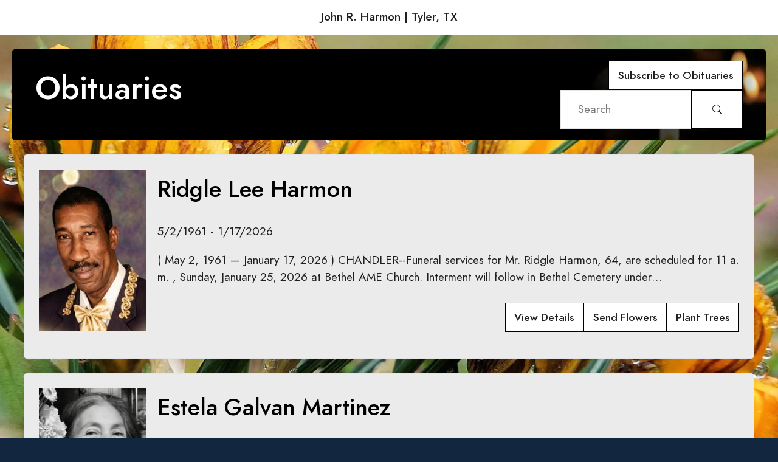

--- FILE ---
content_type: text/html;charset=UTF-8
request_url: https://www.articobits.com/obituaries/john-r-harmon/
body_size: 9651
content:

    <html>
      <head>
        
  <!-- Google Tag Manager -->
  <script>(function(w,d,s,l,i){w[l]=w[l]||[];w[l].push({'gtm.start':
  new Date().getTime(),event:'gtm.js'});var f=d.getElementsByTagName(s)[0],
  j=d.createElement(s),dl=l!='dataLayer'?'&l='+l:'';j.async=true;j.src=
  'https://www.googletagmanager.com/gtm.js?id='+i+dl;f.parentNode.insertBefore(j,f);
  })(window,document,'script','dataLayer','GTM-N24Q8F74');</script>
  <!-- End Google Tag Manager -->

        <meta name="viewport" content="width=device-width, initial-scale=1">
        <title>
          Obituaries at John R. Harmon | Tyler, TX in Tyler
        </title>
        
          <link rel="shortcut icon" href="https://cdn.obituary-assistant.com/prod/571/theme/cqcf9wyf2glmeuflniar.ico" type="image/x-icon" />
        
        <link rel="stylesheet" href="/fhws/templates/shopper/dist/assets/css/libs.bundle.css" />
        <link rel="stylesheet" href="/fhws/templates/shopper/dist/assets/css/theme.bundle.css?_v=5077595" />
        

<style>

body{
	
			background-image: url("https://cdn.obituary-assistant.com/filters:strip_exif()/filters:quality(65)/filters:stretch()/fit-in/1920x1080/filters:fill(white)/filters:format(webp)/prod/571/theme/szdp5zdk6mcbcadtcsrv.jpg");
		
	background-repeat: no-repeat;
  background-position: 0 0;
  background-size: cover;
}

.obituary_full {
	
	background: url("https://cdn.obituary-assistant.com/filters:format(webp)/prod/571/theme/curgvz5h4w0tabfrwao7.png");
	
	background-size: cover;
}

.obit {
	
	background-color: #ebebeb;
	
}

</style>


      </head>
      <body>
        
    <div class="border-bottom m-0 p-3 bg-white d-flex justify-content-center standalone-top-bar">
      
      <span class="px-5 fw-bold">
        John R. Harmon | Tyler, TX
      </span>
    </div>
  

<div class="container">

	<div class="row my-5 p-4 obituary_full rounded text-light">

		<div class="col-12 col-md-7 col-lg-8">
      <h1 class="page-heading py-3 text-center text-md-start">Obituaries</h1>
    </div>

		<div class="col-12 col-md-5 col-lg-4">

			<div class="d-flex flex-wrap justify-content-center justify-content-md-end align-items-center gap-2 w-100">
			

				<a id="subscribe_to_client" href="##" class="btn btn-xs btn-outline-success flex-shrink-0 subscribe_to_client">Subscribe to Obituaries</a>

				
				
					<div class="input-group flex-grow-1" style="min-width: 180px; max-width: 300px;">
						<input type="text" id="search-box" class="form-control" placeholder="Search" value="">
						<button class="input-group-text btn btn-outline-danger show-clear clear-search" onclick="clearSearch()" style="display: none;">
							<svg xmlns="http://www.w3.org/2000/svg" width="16" height="16" fill="currentColor" class="bi bi-trash" viewBox="0 0 16 16">
								<path d="M5.5 5.5A.5.5 0 0 1 6 6v6a.5.5 0 0 1-1 0V6a.5.5 0 0 1 .5-.5m2.5 0a.5.5 0 0 1 .5.5v6a.5.5 0 0 1-1 0V6a.5.5 0 0 1 .5-.5m3 .5a.5.5 0 0 0-1 0v6a.5.5 0 0 0 1 0z"/>
								<path d="M14.5 3a1 1 0 0 1-1 1H13v9a2 2 0 0 1-2 2H5a2 2 0 0 1-2-2V4h-.5a1 1 0 0 1-1-1V2a1 1 0 0 1 1-1H6a1 1 0 0 1 1-1h2a1 1 0 0 1 1 1h3.5a1 1 0 0 1 1 1zM4.118 4 4 4.059V13a1 1 0 0 0 1 1h6a1 1 0 0 0 1-1V4.059L11.882 4zM2.5 3h11V2h-11z"/>
							</svg>
						</button>
						<button class="input-group-text btn btn-outline-primary" id="search-btn" data-start="1">
              <svg xmlns="http://www.w3.org/2000/svg" width="16" height="16" fill="currentColor" class="bi bi-search" viewBox="0 0 16 16">
							  <path d="M11.742 10.344a6.5 6.5 0 1 0-1.397 1.398h-.001q.044.06.098.115l3.85 3.85a1 1 0 0 0 1.415-1.414l-3.85-3.85a1 1 0 0 0-.115-.1zM12 6.5a5.5 5.5 0 1 1-11 0 5.5 5.5 0 0 1 11 0"></path>
							</svg>
						</button>
					</div>
				

			</div>

	</div>

</div>


<div class="showObits container">
	

        <div class="row my-5 p-3 border obit rounded">

          
          <div class="col-12 col-md-2 col-lg-2 col-xl-2 p-2 text-center">
            <a href="https://www.articobits.com/obituaries/john-r-harmon/ridgle-lee-harmon-obituary">
              <img src="https://cdn.obituary-assistant.com/filters:strip_exif()/fit-in/200x300/filters:fill(white)/prod/571/518733/IjrKoaqsDVvVDFFcRidgleLeeHarmonCopy.jpg" style="width: 100%; max-width: 200px; height: auto;" loading="lazy" />
            </a>
          </div>
          

          <div class="col p-2 d-flex flex-column">

            <div class="row py-2">
              <div class="col">
                <a href="https://www.articobits.com/obituaries/john-r-harmon/ridgle-lee-harmon-obituary"><h3>Ridgle Lee Harmon</h3></a>
              </div>
            </div>

            <div class="row py-2">
              <div class="col">
                
                  <div class="dates">
                    5/2/1961 - 1/17/2026
                  </div>
                
              </div>
            </div>

            <div class="row py-2">
              <div class="col">
                <div class="text">( May 2, 1961 — January 17, 2026 ) CHANDLER--Funeral services for Mr. Ridgle Harmon, 64, are scheduled for 11 a. m. , Sunday, January 25, 2026 at Bethel AME Church. Interment will follow in Bethel Cemetery under&hellip;</div>
              </div>
            </div>

            <div class="row py-2 mt-auto">
              <div class="col text-end text-sm-start text-md-end">
                <div class="links d-flex flex-wrap justify-content-center justify-content-md-end gap-2">
                  <a href="https://www.articobits.com/obituaries/john-r-harmon/ridgle-lee-harmon-obituary" class="btn btn-xs btn-outline-primary my-2" role="button">View Details</a>
                  
                    <a href="https://www.articobits.com/obituaries/john-r-harmon/ridgle-lee-harmon-obituary#send_flowers" class="btn btn-xs btn-outline-primary my-2" role="button">Send Flowers</a>
                  
                    <a href="https://www.articobits.com/obituaries/john-r-harmon/ridgle-lee-harmon-obituary#plant_trees" class="btn btn-xs btn-outline-primary my-2" role="button">Plant Trees</a>
                  
                </div>
              </div>
            </div>

          </div>

        
        </div>

      

        <div class="row my-5 p-3 border obit rounded">

          
          <div class="col-12 col-md-2 col-lg-2 col-xl-2 p-2 text-center">
            <a href="https://www.articobits.com/obituaries/john-r-harmon/estela-galvan-martinez-obituary">
              <img src="https://cdn.obituary-assistant.com/filters:strip_exif()/fit-in/200x300/filters:fill(white)/prod/571/517577/4f1wrVWVxxtiDM8SEstelaMartinez.jpg" style="width: 100%; max-width: 200px; height: auto;" loading="lazy" />
            </a>
          </div>
          

          <div class="col p-2 d-flex flex-column">

            <div class="row py-2">
              <div class="col">
                <a href="https://www.articobits.com/obituaries/john-r-harmon/estela-galvan-martinez-obituary"><h3>Estela Galvan Martinez</h3></a>
              </div>
            </div>

            <div class="row py-2">
              <div class="col">
                
                  <div class="dates">
                    5/11/1973 - 1/10/2026
                  </div>
                
              </div>
            </div>

            <div class="row py-2">
              <div class="col">
                <div class="text">( May 11, 1973---January 10, 2026 ) Tyler-- Funeral Mass for Mrs. Estela Galvan Martinez, 52, is scheduled for 10 a. m. Friday, January 16, 2026 at St. Peter Claver Catholic Church. Interment will follow in Evergreen&hellip;</div>
              </div>
            </div>

            <div class="row py-2 mt-auto">
              <div class="col text-end text-sm-start text-md-end">
                <div class="links d-flex flex-wrap justify-content-center justify-content-md-end gap-2">
                  <a href="https://www.articobits.com/obituaries/john-r-harmon/estela-galvan-martinez-obituary" class="btn btn-xs btn-outline-primary my-2" role="button">View Details</a>
                  
                    <a href="https://www.articobits.com/obituaries/john-r-harmon/estela-galvan-martinez-obituary#send_flowers" class="btn btn-xs btn-outline-primary my-2" role="button">Send Flowers</a>
                  
                    <a href="https://www.articobits.com/obituaries/john-r-harmon/estela-galvan-martinez-obituary#plant_trees" class="btn btn-xs btn-outline-primary my-2" role="button">Plant Trees</a>
                  
                </div>
              </div>
            </div>

          </div>

        
        </div>

      

        <div class="row my-5 p-3 border obit rounded">

          
          <div class="col-12 col-md-2 col-lg-2 col-xl-2 p-2 text-center">
            <a href="https://www.articobits.com/obituaries/john-r-harmon/kelvin-lemarc-jones-obituary">
              <img src="https://cdn.obituary-assistant.com/filters:strip_exif()/fit-in/200x300/filters:fill(white)/prod/571/517738/2GUGFGwiCNvoodqfKelvinJones.JPG" style="width: 100%; max-width: 200px; height: auto;" loading="lazy" />
            </a>
          </div>
          

          <div class="col p-2 d-flex flex-column">

            <div class="row py-2">
              <div class="col">
                <a href="https://www.articobits.com/obituaries/john-r-harmon/kelvin-lemarc-jones-obituary"><h3>Kelvin LeMarc Jones</h3></a>
              </div>
            </div>

            <div class="row py-2">
              <div class="col">
                
                  <div class="dates">
                    2/18/1973 - 1/9/2026
                  </div>
                
              </div>
            </div>

            <div class="row py-2">
              <div class="col">
                <div class="text">( February 18, 1973 – January 9, 2026 ) TYLER--Graveside service for Mr. Kelvin Jones, 52, is scheduled for 12 p. m. , Tuesday, January 20, 2026 in Evergreen Memorial Park. Services are under direction of John R.&hellip;</div>
              </div>
            </div>

            <div class="row py-2 mt-auto">
              <div class="col text-end text-sm-start text-md-end">
                <div class="links d-flex flex-wrap justify-content-center justify-content-md-end gap-2">
                  <a href="https://www.articobits.com/obituaries/john-r-harmon/kelvin-lemarc-jones-obituary" class="btn btn-xs btn-outline-primary my-2" role="button">View Details</a>
                  
                    <a href="https://www.articobits.com/obituaries/john-r-harmon/kelvin-lemarc-jones-obituary#send_flowers" class="btn btn-xs btn-outline-primary my-2" role="button">Send Flowers</a>
                  
                    <a href="https://www.articobits.com/obituaries/john-r-harmon/kelvin-lemarc-jones-obituary#plant_trees" class="btn btn-xs btn-outline-primary my-2" role="button">Plant Trees</a>
                  
                </div>
              </div>
            </div>

          </div>

        
        </div>

      

        <div class="row my-5 p-3 border obit rounded">

          
          <div class="col-12 col-md-2 col-lg-2 col-xl-2 p-2 text-center">
            <a href="https://www.articobits.com/obituaries/john-r-harmon/tony-cox-obituary">
              <img src="https://cdn.obituary-assistant.com/filters:strip_exif()/fit-in/200x300/filters:fill(white)/prod/571/517576/SVfOFXqrurCfu9OTTonyCox.jpg" style="width: 100%; max-width: 200px; height: auto;" loading="lazy" />
            </a>
          </div>
          

          <div class="col p-2 d-flex flex-column">

            <div class="row py-2">
              <div class="col">
                <a href="https://www.articobits.com/obituaries/john-r-harmon/tony-cox-obituary"><h3>Tony Cox</h3></a>
              </div>
            </div>

            <div class="row py-2">
              <div class="col">
                
                  <div class="dates">
                    9/23/1968 - 1/8/2026
                  </div>
                
              </div>
            </div>

            <div class="row py-2">
              <div class="col">
                <div class="text">(September 23, 1968 – January 8, 2026) FORT WORTH---Funeral services for Tony Cox, 57, are scheduled for 11 a. m. , Saturday, January 17, 2026 at Jones Valley Community COGIC with Bishop Melton Timmons, eulogist.&hellip;</div>
              </div>
            </div>

            <div class="row py-2 mt-auto">
              <div class="col text-end text-sm-start text-md-end">
                <div class="links d-flex flex-wrap justify-content-center justify-content-md-end gap-2">
                  <a href="https://www.articobits.com/obituaries/john-r-harmon/tony-cox-obituary" class="btn btn-xs btn-outline-primary my-2" role="button">View Details</a>
                  
                    <a href="https://www.articobits.com/obituaries/john-r-harmon/tony-cox-obituary#send_flowers" class="btn btn-xs btn-outline-primary my-2" role="button">Send Flowers</a>
                  
                    <a href="https://www.articobits.com/obituaries/john-r-harmon/tony-cox-obituary#plant_trees" class="btn btn-xs btn-outline-primary my-2" role="button">Plant Trees</a>
                  
                </div>
              </div>
            </div>

          </div>

        
        </div>

      

        <div class="row my-5 p-3 border obit rounded">

          
          <div class="col-12 col-md-2 col-lg-2 col-xl-2 p-2 text-center">
            <a href="https://www.articobits.com/obituaries/john-r-harmon/richard-wickware-obituary">
              <img src="https://cdn.obituary-assistant.com/filters:strip_exif()/fit-in/200x300/filters:fill(white)/prod/571/517368/h6NGgQOTyaBK9OlbRichardWickware.jpg" style="width: 100%; max-width: 200px; height: auto;" loading="lazy" />
            </a>
          </div>
          

          <div class="col p-2 d-flex flex-column">

            <div class="row py-2">
              <div class="col">
                <a href="https://www.articobits.com/obituaries/john-r-harmon/richard-wickware-obituary"><h3>Richard Wickware</h3></a>
              </div>
            </div>

            <div class="row py-2">
              <div class="col">
                
                  <div class="dates">
                    3/9/1952 - 1/4/2026
                  </div>
                
              </div>
            </div>

            <div class="row py-2">
              <div class="col">
                <div class="text">( March 9, 1952 --January 4, 2026 ) TYLER--Memorial service for Richard Wickware, 73, is scheduled for 11 am, Saturday, January 17, 2026 at The Cross Baptist Church, 11357 FM 2676, Tyler, Texas 75708 with Dr. Steven&hellip;</div>
              </div>
            </div>

            <div class="row py-2 mt-auto">
              <div class="col text-end text-sm-start text-md-end">
                <div class="links d-flex flex-wrap justify-content-center justify-content-md-end gap-2">
                  <a href="https://www.articobits.com/obituaries/john-r-harmon/richard-wickware-obituary" class="btn btn-xs btn-outline-primary my-2" role="button">View Details</a>
                  
                    <a href="https://www.articobits.com/obituaries/john-r-harmon/richard-wickware-obituary#send_flowers" class="btn btn-xs btn-outline-primary my-2" role="button">Send Flowers</a>
                  
                    <a href="https://www.articobits.com/obituaries/john-r-harmon/richard-wickware-obituary#plant_trees" class="btn btn-xs btn-outline-primary my-2" role="button">Plant Trees</a>
                  
                </div>
              </div>
            </div>

          </div>

        
        </div>

      

        <div class="row my-5 p-3 border obit rounded">

          
          <div class="col-12 col-md-2 col-lg-2 col-xl-2 p-2 text-center">
            <a href="https://www.articobits.com/obituaries/john-r-harmon/jessie-lee-williams-obituary">
              <img src="https://cdn.obituary-assistant.com/filters:strip_exif()/fit-in/200x300/filters:fill(white)/prod/571/516739/qqYRdIjGO9eX8XDnJessieWilliams.jpeg" style="width: 100%; max-width: 200px; height: auto;" loading="lazy" />
            </a>
          </div>
          

          <div class="col p-2 d-flex flex-column">

            <div class="row py-2">
              <div class="col">
                <a href="https://www.articobits.com/obituaries/john-r-harmon/jessie-lee-williams-obituary"><h3>Jessie Lee Williams</h3></a>
              </div>
            </div>

            <div class="row py-2">
              <div class="col">
                
                  <div class="dates">
                    5/29/1930 - 1/1/2026
                  </div>
                
              </div>
            </div>

            <div class="row py-2">
              <div class="col">
                <div class="text">( May 29, 1930 – January 1, 2026 ) TYLER--Funeral services for Mr. Jessie Williams, 95, are scheduled for 1 p. m. , Saturday, January 10, 2026 at New Canaan Baptist Church. Interment will follow in New Canaan Cemetery&hellip;</div>
              </div>
            </div>

            <div class="row py-2 mt-auto">
              <div class="col text-end text-sm-start text-md-end">
                <div class="links d-flex flex-wrap justify-content-center justify-content-md-end gap-2">
                  <a href="https://www.articobits.com/obituaries/john-r-harmon/jessie-lee-williams-obituary" class="btn btn-xs btn-outline-primary my-2" role="button">View Details</a>
                  
                    <a href="https://www.articobits.com/obituaries/john-r-harmon/jessie-lee-williams-obituary#send_flowers" class="btn btn-xs btn-outline-primary my-2" role="button">Send Flowers</a>
                  
                    <a href="https://www.articobits.com/obituaries/john-r-harmon/jessie-lee-williams-obituary#plant_trees" class="btn btn-xs btn-outline-primary my-2" role="button">Plant Trees</a>
                  
                </div>
              </div>
            </div>

          </div>

        
        </div>

      

        <div class="row my-5 p-3 border obit rounded">

          
          <div class="col-12 col-md-2 col-lg-2 col-xl-2 p-2 text-center">
            <a href="https://www.articobits.com/obituaries/john-r-harmon/cynthia-elaine-pettigrew-obituary">
              <img src="https://cdn.obituary-assistant.com/filters:strip_exif()/fit-in/200x300/filters:fill(white)/prod/571/515453/gIklCUBuZMMwg1fuCynthiaPettigrew.JPEG" style="width: 100%; max-width: 200px; height: auto;" loading="lazy" />
            </a>
          </div>
          

          <div class="col p-2 d-flex flex-column">

            <div class="row py-2">
              <div class="col">
                <a href="https://www.articobits.com/obituaries/john-r-harmon/cynthia-elaine-pettigrew-obituary"><h3>Cynthia Elaine Pettigrew</h3></a>
              </div>
            </div>

            <div class="row py-2">
              <div class="col">
                
                  <div class="dates">
                    8/31/1960 - 12/22/2025
                  </div>
                
              </div>
            </div>

            <div class="row py-2">
              <div class="col">
                <div class="text">( August 31, 1960---December 22, 2025 ) TYLER--A celebration of life for Mrs. Cynthia Pettigrew, 65, is scheduled for 12 p. m. , Saturday, January 3, 2026 at Green Acres Baptist Church with Elder Waymon Stewart,&hellip;</div>
              </div>
            </div>

            <div class="row py-2 mt-auto">
              <div class="col text-end text-sm-start text-md-end">
                <div class="links d-flex flex-wrap justify-content-center justify-content-md-end gap-2">
                  <a href="https://www.articobits.com/obituaries/john-r-harmon/cynthia-elaine-pettigrew-obituary" class="btn btn-xs btn-outline-primary my-2" role="button">View Details</a>
                  
                    <a href="https://www.articobits.com/obituaries/john-r-harmon/cynthia-elaine-pettigrew-obituary#send_flowers" class="btn btn-xs btn-outline-primary my-2" role="button">Send Flowers</a>
                  
                    <a href="https://www.articobits.com/obituaries/john-r-harmon/cynthia-elaine-pettigrew-obituary#plant_trees" class="btn btn-xs btn-outline-primary my-2" role="button">Plant Trees</a>
                  
                </div>
              </div>
            </div>

          </div>

        
        </div>

      

        <div class="row my-5 p-3 border obit rounded">

          
          <div class="col-12 col-md-2 col-lg-2 col-xl-2 p-2 text-center">
            <a href="https://www.articobits.com/obituaries/john-r-harmon/jerry-hawkins-jr-obituary">
              <img src="https://cdn.obituary-assistant.com/filters:strip_exif()/fit-in/200x300/filters:fill(white)/prod/571/514846/lxmrp4FiDj5dJZGWjERRYhAWKINS.jpg" style="width: 100%; max-width: 200px; height: auto;" loading="lazy" />
            </a>
          </div>
          

          <div class="col p-2 d-flex flex-column">

            <div class="row py-2">
              <div class="col">
                <a href="https://www.articobits.com/obituaries/john-r-harmon/jerry-hawkins-jr-obituary"><h3>Jerry Hawkins Jr.</h3></a>
              </div>
            </div>

            <div class="row py-2">
              <div class="col">
                
                  <div class="dates">
                    10/22/1962 - 12/17/2025
                  </div>
                
              </div>
            </div>

            <div class="row py-2">
              <div class="col">
                <div class="text">( October 22, 1962---December 17, 2025 ) WHITEHOUSE---Funeral services for Mr. Jerry Hawkins Jr. , 63, are scheduled for 1 p. m. Saturday, December 27, 2025 at John R. Harmon Chapel with Rev. Emmitt Pettigrew Jr. ,&hellip;</div>
              </div>
            </div>

            <div class="row py-2 mt-auto">
              <div class="col text-end text-sm-start text-md-end">
                <div class="links d-flex flex-wrap justify-content-center justify-content-md-end gap-2">
                  <a href="https://www.articobits.com/obituaries/john-r-harmon/jerry-hawkins-jr-obituary" class="btn btn-xs btn-outline-primary my-2" role="button">View Details</a>
                  
                    <a href="https://www.articobits.com/obituaries/john-r-harmon/jerry-hawkins-jr-obituary#send_flowers" class="btn btn-xs btn-outline-primary my-2" role="button">Send Flowers</a>
                  
                    <a href="https://www.articobits.com/obituaries/john-r-harmon/jerry-hawkins-jr-obituary#plant_trees" class="btn btn-xs btn-outline-primary my-2" role="button">Plant Trees</a>
                  
                </div>
              </div>
            </div>

          </div>

        
        </div>

      

        <div class="row my-5 p-3 border obit rounded">

          
          <div class="col-12 col-md-2 col-lg-2 col-xl-2 p-2 text-center">
            <a href="https://www.articobits.com/obituaries/john-r-harmon/baby-rylie-tennon-obituary">
              <img src="https://cdn.obituary-assistant.com/filters:strip_exif()/fit-in/200x300/filters:fill(white)/prod/571/515671/GlzQkudkBVIN1QRvRylieTennon.jpg" style="width: 100%; max-width: 200px; height: auto;" loading="lazy" />
            </a>
          </div>
          

          <div class="col p-2 d-flex flex-column">

            <div class="row py-2">
              <div class="col">
                <a href="https://www.articobits.com/obituaries/john-r-harmon/baby-rylie-tennon-obituary"><h3>Baby Rylie Tennon</h3></a>
              </div>
            </div>

            <div class="row py-2">
              <div class="col">
                
                  <div class="dates">
                    12/11/2025 - 12/16/2025
                  </div>
                
              </div>
            </div>

            <div class="row py-2">
              <div class="col">
                <div class="text">(December 11, 2025--December 16, 2025) DALLAS--Graveside services for Baby Girl Rylie Tennon are scheduled for 2 pm on Saturday, January 3, 2026 in Hopewell Community Cemetery/Swan under direction of John R Harmon&hellip;</div>
              </div>
            </div>

            <div class="row py-2 mt-auto">
              <div class="col text-end text-sm-start text-md-end">
                <div class="links d-flex flex-wrap justify-content-center justify-content-md-end gap-2">
                  <a href="https://www.articobits.com/obituaries/john-r-harmon/baby-rylie-tennon-obituary" class="btn btn-xs btn-outline-primary my-2" role="button">View Details</a>
                  
                    <a href="https://www.articobits.com/obituaries/john-r-harmon/baby-rylie-tennon-obituary#send_flowers" class="btn btn-xs btn-outline-primary my-2" role="button">Send Flowers</a>
                  
                    <a href="https://www.articobits.com/obituaries/john-r-harmon/baby-rylie-tennon-obituary#plant_trees" class="btn btn-xs btn-outline-primary my-2" role="button">Plant Trees</a>
                  
                </div>
              </div>
            </div>

          </div>

        
        </div>

      

        <div class="row my-5 p-3 border obit rounded">

          
          <div class="col-12 col-md-2 col-lg-2 col-xl-2 p-2 text-center">
            <a href="https://www.articobits.com/obituaries/john-r-harmon/brandon-cordell-gray-obituary">
              <img src="https://cdn.obituary-assistant.com/filters:strip_exif()/fit-in/200x300/filters:fill(white)/prod/571/516907/UQ23STbzmzXEDDDdBrandonGray.png" style="width: 100%; max-width: 200px; height: auto;" loading="lazy" />
            </a>
          </div>
          

          <div class="col p-2 d-flex flex-column">

            <div class="row py-2">
              <div class="col">
                <a href="https://www.articobits.com/obituaries/john-r-harmon/brandon-cordell-gray-obituary"><h3>Brandon Cordell Gray</h3></a>
              </div>
            </div>

            <div class="row py-2">
              <div class="col">
                
                  <div class="dates">
                    8/12/1994 - 12/14/2025
                  </div>
                
              </div>
            </div>

            <div class="row py-2">
              <div class="col">
                <div class="text">( August 12, 1994--December 14, 2025 ) PLANO--A visitation for Mr. Brandon Gray, 31, is scheduled for Saturday, January 10, 2026 from 2-8 p. m. at John R. Harmon Undertaking Co. Mr. Gray was born August 12, 1994 and&hellip;</div>
              </div>
            </div>

            <div class="row py-2 mt-auto">
              <div class="col text-end text-sm-start text-md-end">
                <div class="links d-flex flex-wrap justify-content-center justify-content-md-end gap-2">
                  <a href="https://www.articobits.com/obituaries/john-r-harmon/brandon-cordell-gray-obituary" class="btn btn-xs btn-outline-primary my-2" role="button">View Details</a>
                  
                    <a href="https://www.articobits.com/obituaries/john-r-harmon/brandon-cordell-gray-obituary#send_flowers" class="btn btn-xs btn-outline-primary my-2" role="button">Send Flowers</a>
                  
                    <a href="https://www.articobits.com/obituaries/john-r-harmon/brandon-cordell-gray-obituary#plant_trees" class="btn btn-xs btn-outline-primary my-2" role="button">Plant Trees</a>
                  
                </div>
              </div>
            </div>

          </div>

        
        </div>

      

        <div class="row my-5 p-3 border obit rounded">

          
          <div class="col-12 col-md-2 col-lg-2 col-xl-2 p-2 text-center">
            <a href="https://www.articobits.com/obituaries/john-r-harmon/jeremiah-spigner-obituary">
              <img src="https://cdn.obituary-assistant.com/filters:strip_exif()/fit-in/200x300/filters:fill(white)/prod/571/514855/x7aiLUx0fwJPR868Signer.jpg" style="width: 100%; max-width: 200px; height: auto;" loading="lazy" />
            </a>
          </div>
          

          <div class="col p-2 d-flex flex-column">

            <div class="row py-2">
              <div class="col">
                <a href="https://www.articobits.com/obituaries/john-r-harmon/jeremiah-spigner-obituary"><h3>Jeremiah Spigner</h3></a>
              </div>
            </div>

            <div class="row py-2">
              <div class="col">
                
                  <div class="dates">
                    9/24/1979 - 12/13/2025
                  </div>
                
              </div>
            </div>

            <div class="row py-2">
              <div class="col">
                <div class="text">(September 24, 1974---December 13, 2025) TYLER----Funeral services for Jeremiah Spigner, 46, are scheduled for 12 pm, Saturday, December 27, 2025 at Community COGIC. The eulogist is Elder James Elder. Burial will be&hellip;</div>
              </div>
            </div>

            <div class="row py-2 mt-auto">
              <div class="col text-end text-sm-start text-md-end">
                <div class="links d-flex flex-wrap justify-content-center justify-content-md-end gap-2">
                  <a href="https://www.articobits.com/obituaries/john-r-harmon/jeremiah-spigner-obituary" class="btn btn-xs btn-outline-primary my-2" role="button">View Details</a>
                  
                    <a href="https://www.articobits.com/obituaries/john-r-harmon/jeremiah-spigner-obituary#send_flowers" class="btn btn-xs btn-outline-primary my-2" role="button">Send Flowers</a>
                  
                    <a href="https://www.articobits.com/obituaries/john-r-harmon/jeremiah-spigner-obituary#plant_trees" class="btn btn-xs btn-outline-primary my-2" role="button">Plant Trees</a>
                  
                </div>
              </div>
            </div>

          </div>

        
        </div>

      

        <div class="row my-5 p-3 border obit rounded">

          
          <div class="col-12 col-md-2 col-lg-2 col-xl-2 p-2 text-center">
            <a href="https://www.articobits.com/obituaries/john-r-harmon/verna-sandy-johnson-mahomes-obituary">
              <img src="https://cdn.obituary-assistant.com/filters:strip_exif()/fit-in/200x300/filters:fill(white)/prod/571/514061/y2uoU3X0mtFY4a3JVernaMahomes.jpg" style="width: 100%; max-width: 200px; height: auto;" loading="lazy" />
            </a>
          </div>
          

          <div class="col p-2 d-flex flex-column">

            <div class="row py-2">
              <div class="col">
                <a href="https://www.articobits.com/obituaries/john-r-harmon/verna-sandy-johnson-mahomes-obituary"><h3>Verna " Sandy" Johnson Mahomes</h3></a>
              </div>
            </div>

            <div class="row py-2">
              <div class="col">
                
                  <div class="dates">
                    7/30/1957 - 12/13/2025
                  </div>
                
              </div>
            </div>

            <div class="row py-2">
              <div class="col">
                <div class="text">( July 30, 1957---December 13, 2025 ) TYLER--A celebration of life for Mrs. Verna Mahomes, 68, is scheduled for 12 p. m. Saturday, December 20, 2025 at Victory Temple COGIC with Dr. Rodney L. Atkins, eulogist.&hellip;</div>
              </div>
            </div>

            <div class="row py-2 mt-auto">
              <div class="col text-end text-sm-start text-md-end">
                <div class="links d-flex flex-wrap justify-content-center justify-content-md-end gap-2">
                  <a href="https://www.articobits.com/obituaries/john-r-harmon/verna-sandy-johnson-mahomes-obituary" class="btn btn-xs btn-outline-primary my-2" role="button">View Details</a>
                  
                    <a href="https://www.articobits.com/obituaries/john-r-harmon/verna-sandy-johnson-mahomes-obituary#send_flowers" class="btn btn-xs btn-outline-primary my-2" role="button">Send Flowers</a>
                  
                    <a href="https://www.articobits.com/obituaries/john-r-harmon/verna-sandy-johnson-mahomes-obituary#plant_trees" class="btn btn-xs btn-outline-primary my-2" role="button">Plant Trees</a>
                  
                </div>
              </div>
            </div>

          </div>

        
        </div>

      

        <div class="row my-5 p-3 border obit rounded">

          
          <div class="col-12 col-md-2 col-lg-2 col-xl-2 p-2 text-center">
            <a href="https://www.articobits.com/obituaries/john-r-harmon/bruce-johnson-obituary">
              <img src="https://cdn.obituary-assistant.com/filters:strip_exif()/fit-in/200x300/filters:fill(white)/prod/571/514070/d786MckwRrHOkakyBruceJohnson.jpg" style="width: 100%; max-width: 200px; height: auto;" loading="lazy" />
            </a>
          </div>
          

          <div class="col p-2 d-flex flex-column">

            <div class="row py-2">
              <div class="col">
                <a href="https://www.articobits.com/obituaries/john-r-harmon/bruce-johnson-obituary"><h3>Bruce Johnson</h3></a>
              </div>
            </div>

            <div class="row py-2">
              <div class="col">
                
                  <div class="dates">
                    4/16/1964 - 12/11/2025
                  </div>
                
              </div>
            </div>

            <div class="row py-2">
              <div class="col">
                <div class="text">( April 16, 1964--December 11, 2025 ) TYLER--Funeral services for Bruce Johnson, 61, are scheduled for 1 pm, Saturday, December 20, 2025 at College Hill Baptist Church with Dr. Rodney Curry , eulogist. Burial will be&hellip;</div>
              </div>
            </div>

            <div class="row py-2 mt-auto">
              <div class="col text-end text-sm-start text-md-end">
                <div class="links d-flex flex-wrap justify-content-center justify-content-md-end gap-2">
                  <a href="https://www.articobits.com/obituaries/john-r-harmon/bruce-johnson-obituary" class="btn btn-xs btn-outline-primary my-2" role="button">View Details</a>
                  
                    <a href="https://www.articobits.com/obituaries/john-r-harmon/bruce-johnson-obituary#send_flowers" class="btn btn-xs btn-outline-primary my-2" role="button">Send Flowers</a>
                  
                    <a href="https://www.articobits.com/obituaries/john-r-harmon/bruce-johnson-obituary#plant_trees" class="btn btn-xs btn-outline-primary my-2" role="button">Plant Trees</a>
                  
                </div>
              </div>
            </div>

          </div>

        
        </div>

      

        <div class="row my-5 p-3 border obit rounded">

          
          <div class="col-12 col-md-2 col-lg-2 col-xl-2 p-2 text-center">
            <a href="https://www.articobits.com/obituaries/john-r-harmon/kaalan-demarcus-swindell-obituary">
              <img src="https://cdn.obituary-assistant.com/filters:strip_exif()/fit-in/200x300/filters:fill(white)/prod/571/513093/FfmKJAOosiSgZTkbSwindle.jpg" style="width: 100%; max-width: 200px; height: auto;" loading="lazy" />
            </a>
          </div>
          

          <div class="col p-2 d-flex flex-column">

            <div class="row py-2">
              <div class="col">
                <a href="https://www.articobits.com/obituaries/john-r-harmon/kaalan-demarcus-swindell-obituary"><h3>Kaalan Demarcus Swindell</h3></a>
              </div>
            </div>

            <div class="row py-2">
              <div class="col">
                
                  <div class="dates">
                    9/13/1988 - 12/7/2025
                  </div>
                
              </div>
            </div>

            <div class="row py-2">
              <div class="col">
                <div class="text">( September 13, 1988 – December 7, 2025 ) TYLER--Graveside service for Mr. Kaalan Swindell, 37, is scheduled for 10 a. m. , Saturday, December 13, 2025 in Lee Shiloh Cemetery (Price), with Elder Steven Cooper as&hellip;</div>
              </div>
            </div>

            <div class="row py-2 mt-auto">
              <div class="col text-end text-sm-start text-md-end">
                <div class="links d-flex flex-wrap justify-content-center justify-content-md-end gap-2">
                  <a href="https://www.articobits.com/obituaries/john-r-harmon/kaalan-demarcus-swindell-obituary" class="btn btn-xs btn-outline-primary my-2" role="button">View Details</a>
                  
                    <a href="https://www.articobits.com/obituaries/john-r-harmon/kaalan-demarcus-swindell-obituary#send_flowers" class="btn btn-xs btn-outline-primary my-2" role="button">Send Flowers</a>
                  
                    <a href="https://www.articobits.com/obituaries/john-r-harmon/kaalan-demarcus-swindell-obituary#plant_trees" class="btn btn-xs btn-outline-primary my-2" role="button">Plant Trees</a>
                  
                </div>
              </div>
            </div>

          </div>

        
        </div>

      

        <div class="row my-5 p-3 border obit rounded">

          
          <div class="col-12 col-md-2 col-lg-2 col-xl-2 p-2 text-center">
            <a href="https://www.articobits.com/obituaries/john-r-harmon/woodrow-walker-jr-obituary">
              <img src="https://cdn.obituary-assistant.com/filters:strip_exif()/fit-in/200x300/filters:fill(white)/prod/571/513260/Yz8EBrjhnZxc8uAXwoodrowwalker.jpg" style="width: 100%; max-width: 200px; height: auto;" loading="lazy" />
            </a>
          </div>
          

          <div class="col p-2 d-flex flex-column">

            <div class="row py-2">
              <div class="col">
                <a href="https://www.articobits.com/obituaries/john-r-harmon/woodrow-walker-jr-obituary"><h3>Woodrow Walker Jr.</h3></a>
              </div>
            </div>

            <div class="row py-2">
              <div class="col">
                
                  <div class="dates">
                    11/5/1952 - 12/6/2025
                  </div>
                
              </div>
            </div>

            <div class="row py-2">
              <div class="col">
                <div class="text">( November 5, 1952 — December 6, 2025 ) TYLER--Funeral services for Woodrow Walker, Jr. , 73, are scheduled for 2 pm, Saturday, December 13, 2025 at Higher Heights Baptist Church with Dr. James Hawkins, eulogist.&hellip;</div>
              </div>
            </div>

            <div class="row py-2 mt-auto">
              <div class="col text-end text-sm-start text-md-end">
                <div class="links d-flex flex-wrap justify-content-center justify-content-md-end gap-2">
                  <a href="https://www.articobits.com/obituaries/john-r-harmon/woodrow-walker-jr-obituary" class="btn btn-xs btn-outline-primary my-2" role="button">View Details</a>
                  
                    <a href="https://www.articobits.com/obituaries/john-r-harmon/woodrow-walker-jr-obituary#send_flowers" class="btn btn-xs btn-outline-primary my-2" role="button">Send Flowers</a>
                  
                    <a href="https://www.articobits.com/obituaries/john-r-harmon/woodrow-walker-jr-obituary#plant_trees" class="btn btn-xs btn-outline-primary my-2" role="button">Plant Trees</a>
                  
                </div>
              </div>
            </div>

          </div>

        
        </div>

      

        <div class="row my-5 p-3 border obit rounded">

          
          <div class="col-12 col-md-2 col-lg-2 col-xl-2 p-2 text-center">
            <a href="https://www.articobits.com/obituaries/john-r-harmon/margaret-play-pretty-walker-obituary">
              <img src="https://cdn.obituary-assistant.com/filters:strip_exif()/fit-in/200x300/filters:fill(white)/prod/571/513168/qcSCY7rci5NrA4fjMargaretWalker2.jpg" style="width: 100%; max-width: 200px; height: auto;" loading="lazy" />
            </a>
          </div>
          

          <div class="col p-2 d-flex flex-column">

            <div class="row py-2">
              <div class="col">
                <a href="https://www.articobits.com/obituaries/john-r-harmon/margaret-play-pretty-walker-obituary"><h3>Margaret (Play Pretty) Walker</h3></a>
              </div>
            </div>

            <div class="row py-2">
              <div class="col">
                
                  <div class="dates">
                    6/12/1936 - 12/6/2025
                  </div>
                
              </div>
            </div>

            <div class="row py-2">
              <div class="col">
                <div class="text">(June 12, 1936--December 6, 2025) TYLER--Celebration of Life for Margaret Walker, 89, of Tyler, Texas are scheduled for 11 a. m. , Saturday, December 13, 2025 at People's Baptist Church with Apostle Develron Walker,&hellip;</div>
              </div>
            </div>

            <div class="row py-2 mt-auto">
              <div class="col text-end text-sm-start text-md-end">
                <div class="links d-flex flex-wrap justify-content-center justify-content-md-end gap-2">
                  <a href="https://www.articobits.com/obituaries/john-r-harmon/margaret-play-pretty-walker-obituary" class="btn btn-xs btn-outline-primary my-2" role="button">View Details</a>
                  
                    <a href="https://www.articobits.com/obituaries/john-r-harmon/margaret-play-pretty-walker-obituary#send_flowers" class="btn btn-xs btn-outline-primary my-2" role="button">Send Flowers</a>
                  
                    <a href="https://www.articobits.com/obituaries/john-r-harmon/margaret-play-pretty-walker-obituary#plant_trees" class="btn btn-xs btn-outline-primary my-2" role="button">Plant Trees</a>
                  
                </div>
              </div>
            </div>

          </div>

        
        </div>

      

        <div class="row my-5 p-3 border obit rounded">

          
          <div class="col-12 col-md-2 col-lg-2 col-xl-2 p-2 text-center">
            <a href="https://www.articobits.com/obituaries/john-r-harmon/bobby-gene-land-iii-obituary">
              <img src="https://cdn.obituary-assistant.com/filters:strip_exif()/fit-in/200x300/filters:fill(white)/prod/571/511958/PJ8TBluBX8J7xWHrBobbyLandIII.jpg" style="width: 100%; max-width: 200px; height: auto;" loading="lazy" />
            </a>
          </div>
          

          <div class="col p-2 d-flex flex-column">

            <div class="row py-2">
              <div class="col">
                <a href="https://www.articobits.com/obituaries/john-r-harmon/bobby-gene-land-iii-obituary"><h3>Bobby Gene Land III</h3></a>
              </div>
            </div>

            <div class="row py-2">
              <div class="col">
                
                  <div class="dates">
                    3/10/1984 - 12/2/2025
                  </div>
                
              </div>
            </div>

            <div class="row py-2">
              <div class="col">
                <div class="text">( March 10, 1984---December 2, 2025 ) TYLER--Graveside services for Mr. Bobby Land, 41, are scheduled for 12 p. m. Saturday, December 13, 2025 in Evergreen Memorial Park with Arch Bishop Bobby Land Jr. , eulogist.&hellip;</div>
              </div>
            </div>

            <div class="row py-2 mt-auto">
              <div class="col text-end text-sm-start text-md-end">
                <div class="links d-flex flex-wrap justify-content-center justify-content-md-end gap-2">
                  <a href="https://www.articobits.com/obituaries/john-r-harmon/bobby-gene-land-iii-obituary" class="btn btn-xs btn-outline-primary my-2" role="button">View Details</a>
                  
                    <a href="https://www.articobits.com/obituaries/john-r-harmon/bobby-gene-land-iii-obituary#send_flowers" class="btn btn-xs btn-outline-primary my-2" role="button">Send Flowers</a>
                  
                    <a href="https://www.articobits.com/obituaries/john-r-harmon/bobby-gene-land-iii-obituary#plant_trees" class="btn btn-xs btn-outline-primary my-2" role="button">Plant Trees</a>
                  
                </div>
              </div>
            </div>

          </div>

        
        </div>

      

        <div class="row my-5 p-3 border obit rounded">

          
          <div class="col-12 col-md-2 col-lg-2 col-xl-2 p-2 text-center">
            <a href="https://www.articobits.com/obituaries/john-r-harmon/dorothy-whitehead-obituary">
              <img src="https://cdn.obituary-assistant.com/filters:strip_exif()/fit-in/200x300/filters:fill(white)/prod/571/511769/gbrlYndEhDN0mQWNWhitehead.jpg" style="width: 100%; max-width: 200px; height: auto;" loading="lazy" />
            </a>
          </div>
          

          <div class="col p-2 d-flex flex-column">

            <div class="row py-2">
              <div class="col">
                <a href="https://www.articobits.com/obituaries/john-r-harmon/dorothy-whitehead-obituary"><h3>Dorothy Whitehead</h3></a>
              </div>
            </div>

            <div class="row py-2">
              <div class="col">
                
                  <div class="dates">
                    8/28/1956 - 12/1/2025
                  </div>
                
              </div>
            </div>

            <div class="row py-2">
              <div class="col">
                <div class="text">( August 28, 1956--- December 1, 2025 ) TYLER--Funeral services for Dorothy Whitehead, 69, are scheduled for 1pm, Saturday, December 20, 2025 at Jerry's Temple COGIC with Pastor Jessie Holmes Jr. , Eulogist. Public&hellip;</div>
              </div>
            </div>

            <div class="row py-2 mt-auto">
              <div class="col text-end text-sm-start text-md-end">
                <div class="links d-flex flex-wrap justify-content-center justify-content-md-end gap-2">
                  <a href="https://www.articobits.com/obituaries/john-r-harmon/dorothy-whitehead-obituary" class="btn btn-xs btn-outline-primary my-2" role="button">View Details</a>
                  
                    <a href="https://www.articobits.com/obituaries/john-r-harmon/dorothy-whitehead-obituary#send_flowers" class="btn btn-xs btn-outline-primary my-2" role="button">Send Flowers</a>
                  
                    <a href="https://www.articobits.com/obituaries/john-r-harmon/dorothy-whitehead-obituary#plant_trees" class="btn btn-xs btn-outline-primary my-2" role="button">Plant Trees</a>
                  
                </div>
              </div>
            </div>

          </div>

        
        </div>

      

        <div class="row my-5 p-3 border obit rounded">

          
          <div class="col-12 col-md-2 col-lg-2 col-xl-2 p-2 text-center">
            <a href="https://www.articobits.com/obituaries/john-r-harmon/john-h-forbes-obituary">
              <img src="https://cdn.obituary-assistant.com/filters:strip_exif()/fit-in/200x300/filters:fill(white)/prod/571/511475/d5F6itJO7fCc6QV73049125109062291446.JPG" style="width: 100%; max-width: 200px; height: auto;" loading="lazy" />
            </a>
          </div>
          

          <div class="col p-2 d-flex flex-column">

            <div class="row py-2">
              <div class="col">
                <a href="https://www.articobits.com/obituaries/john-r-harmon/john-h-forbes-obituary"><h3>John H Forbes</h3></a>
              </div>
            </div>

            <div class="row py-2">
              <div class="col">
                
                  <div class="dates">
                    12/24/1944 - 11/27/2025
                  </div>
                
              </div>
            </div>

            <div class="row py-2">
              <div class="col">
                <div class="text">( December 24, 1944----November 27, 2025 ) TYLER--Graveside services for Mr. John Forbes, 80, are scheduled for 1 p. m. Saturday, December 6, 2025 at Hopewell Community Cemetery with Rev. Efrem Collins, eulogist.&hellip;</div>
              </div>
            </div>

            <div class="row py-2 mt-auto">
              <div class="col text-end text-sm-start text-md-end">
                <div class="links d-flex flex-wrap justify-content-center justify-content-md-end gap-2">
                  <a href="https://www.articobits.com/obituaries/john-r-harmon/john-h-forbes-obituary" class="btn btn-xs btn-outline-primary my-2" role="button">View Details</a>
                  
                    <a href="https://www.articobits.com/obituaries/john-r-harmon/john-h-forbes-obituary#send_flowers" class="btn btn-xs btn-outline-primary my-2" role="button">Send Flowers</a>
                  
                    <a href="https://www.articobits.com/obituaries/john-r-harmon/john-h-forbes-obituary#plant_trees" class="btn btn-xs btn-outline-primary my-2" role="button">Plant Trees</a>
                  
                </div>
              </div>
            </div>

          </div>

        
        </div>

      

        <div class="row my-5 p-3 border obit rounded">

          
          <div class="col-12 col-md-2 col-lg-2 col-xl-2 p-2 text-center">
            <a href="https://www.articobits.com/obituaries/john-r-harmon/clifford-dewayne-dankey-jackson-obituary">
              <img src="https://cdn.obituary-assistant.com/filters:strip_exif()/fit-in/200x300/filters:fill(white)/prod/571/511517/AyCPhThidTARdQ3mIMG_4216.jpg" style="width: 100%; max-width: 200px; height: auto;" loading="lazy" />
            </a>
          </div>
          

          <div class="col p-2 d-flex flex-column">

            <div class="row py-2">
              <div class="col">
                <a href="https://www.articobits.com/obituaries/john-r-harmon/clifford-dewayne-dankey-jackson-obituary"><h3>Clifford Dewayne  "Dankey" Jackson</h3></a>
              </div>
            </div>

            <div class="row py-2">
              <div class="col">
                
                  <div class="dates">
                    7/15/1960 - 11/23/2025
                  </div>
                
              </div>
            </div>

            <div class="row py-2">
              <div class="col">
                <div class="text">(July 15, 1960----November 23, 2025) CHANDLER--Memorial services for Mr. Clifford Jackson, 65, is scheduled for 11 a. m. Saturday, December 13, 2025 at Antioch Baptist Church. Interment will follow in Friendship&hellip;</div>
              </div>
            </div>

            <div class="row py-2 mt-auto">
              <div class="col text-end text-sm-start text-md-end">
                <div class="links d-flex flex-wrap justify-content-center justify-content-md-end gap-2">
                  <a href="https://www.articobits.com/obituaries/john-r-harmon/clifford-dewayne-dankey-jackson-obituary" class="btn btn-xs btn-outline-primary my-2" role="button">View Details</a>
                  
                    <a href="https://www.articobits.com/obituaries/john-r-harmon/clifford-dewayne-dankey-jackson-obituary#send_flowers" class="btn btn-xs btn-outline-primary my-2" role="button">Send Flowers</a>
                  
                    <a href="https://www.articobits.com/obituaries/john-r-harmon/clifford-dewayne-dankey-jackson-obituary#plant_trees" class="btn btn-xs btn-outline-primary my-2" role="button">Plant Trees</a>
                  
                </div>
              </div>
            </div>

          </div>

        
        </div>

      

        <div class="row my-5 p-3 border obit rounded">

          
          <div class="col-12 col-md-2 col-lg-2 col-xl-2 p-2 text-center">
            <a href="https://www.articobits.com/obituaries/john-r-harmon/charlie-webb-martin-obituary">
              <img src="https://cdn.obituary-assistant.com/filters:strip_exif()/fit-in/200x300/filters:fill(white)/prod/571/theme/blij7hgzkhuchbqrpgdf.jpg" style="width: 100%; max-width: 200px; height: auto;" loading="lazy" />
            </a>
          </div>
          

          <div class="col p-2 d-flex flex-column">

            <div class="row py-2">
              <div class="col">
                <a href="https://www.articobits.com/obituaries/john-r-harmon/charlie-webb-martin-obituary"><h3>Charlie Webb Martin</h3></a>
              </div>
            </div>

            <div class="row py-2">
              <div class="col">
                
                  <div class="dates">
                    9/5/1930 - 11/22/2025
                  </div>
                
              </div>
            </div>

            <div class="row py-2">
              <div class="col">
                <div class="text">( September 5, 1930---November 22, 2025 ) WHITEHOUSE--Funeral services for Mr. Charlie Martin, 95, are scheduled for 1 p. m. Saturday, November 29, 2025 at John R. Harmon Undertaking Co. Interment will follow in&hellip;</div>
              </div>
            </div>

            <div class="row py-2 mt-auto">
              <div class="col text-end text-sm-start text-md-end">
                <div class="links d-flex flex-wrap justify-content-center justify-content-md-end gap-2">
                  <a href="https://www.articobits.com/obituaries/john-r-harmon/charlie-webb-martin-obituary" class="btn btn-xs btn-outline-primary my-2" role="button">View Details</a>
                  
                    <a href="https://www.articobits.com/obituaries/john-r-harmon/charlie-webb-martin-obituary#send_flowers" class="btn btn-xs btn-outline-primary my-2" role="button">Send Flowers</a>
                  
                    <a href="https://www.articobits.com/obituaries/john-r-harmon/charlie-webb-martin-obituary#plant_trees" class="btn btn-xs btn-outline-primary my-2" role="button">Plant Trees</a>
                  
                </div>
              </div>
            </div>

          </div>

        
        </div>

      

        <div class="row my-5 p-3 border obit rounded">

          
          <div class="col-12 col-md-2 col-lg-2 col-xl-2 p-2 text-center">
            <a href="https://www.articobits.com/obituaries/john-r-harmon/ora-blaylock-martin-obituary">
              <img src="https://cdn.obituary-assistant.com/filters:strip_exif()/fit-in/200x300/filters:fill(white)/prod/571/510681/BQXu3qhJFvqF7XoAOraMartin.jpg" style="width: 100%; max-width: 200px; height: auto;" loading="lazy" />
            </a>
          </div>
          

          <div class="col p-2 d-flex flex-column">

            <div class="row py-2">
              <div class="col">
                <a href="https://www.articobits.com/obituaries/john-r-harmon/ora-blaylock-martin-obituary"><h3>Ora Blaylock Martin</h3></a>
              </div>
            </div>

            <div class="row py-2">
              <div class="col">
                
                  <div class="dates">
                    2/23/1954 - 11/19/2025
                  </div>
                
              </div>
            </div>

            <div class="row py-2">
              <div class="col">
                <div class="text">( February 23, 1954 — November 19, 2025 ) TYLER---Funeral services for Ora Martin, 71, of Tyler are scheduled for 11 am, November 29, 2025 at Bethlehem Baptist Church in Flint, Texas with pastor Thomas Blaylock,&hellip;</div>
              </div>
            </div>

            <div class="row py-2 mt-auto">
              <div class="col text-end text-sm-start text-md-end">
                <div class="links d-flex flex-wrap justify-content-center justify-content-md-end gap-2">
                  <a href="https://www.articobits.com/obituaries/john-r-harmon/ora-blaylock-martin-obituary" class="btn btn-xs btn-outline-primary my-2" role="button">View Details</a>
                  
                    <a href="https://www.articobits.com/obituaries/john-r-harmon/ora-blaylock-martin-obituary#send_flowers" class="btn btn-xs btn-outline-primary my-2" role="button">Send Flowers</a>
                  
                    <a href="https://www.articobits.com/obituaries/john-r-harmon/ora-blaylock-martin-obituary#plant_trees" class="btn btn-xs btn-outline-primary my-2" role="button">Plant Trees</a>
                  
                </div>
              </div>
            </div>

          </div>

        
        </div>

      

        <div class="row my-5 p-3 border obit rounded">

          
          <div class="col-12 col-md-2 col-lg-2 col-xl-2 p-2 text-center">
            <a href="https://www.articobits.com/obituaries/john-r-harmon/alice-faye-davis-daniels-obituary">
              <img src="https://cdn.obituary-assistant.com/filters:strip_exif()/fit-in/200x300/filters:fill(white)/prod/571/510655/RUImHhubOXGK8ZN2AliceDaniels.jpg" style="width: 100%; max-width: 200px; height: auto;" loading="lazy" />
            </a>
          </div>
          

          <div class="col p-2 d-flex flex-column">

            <div class="row py-2">
              <div class="col">
                <a href="https://www.articobits.com/obituaries/john-r-harmon/alice-faye-davis-daniels-obituary"><h3>Alice Faye Davis Daniels</h3></a>
              </div>
            </div>

            <div class="row py-2">
              <div class="col">
                
                  <div class="dates">
                    6/14/1947 - 11/19/2025
                  </div>
                
              </div>
            </div>

            <div class="row py-2">
              <div class="col">
                <div class="text">( June 14, 1947---November 19, 2025 ) TROUP--A celebration of life for Mrs. Alice Davis Daniels, 78, is scheduled for 11 a. m. Saturday, November 29, 2025 at Mary's Memorial COGIC with Bishop Melton Timmons, eulogist.&hellip;</div>
              </div>
            </div>

            <div class="row py-2 mt-auto">
              <div class="col text-end text-sm-start text-md-end">
                <div class="links d-flex flex-wrap justify-content-center justify-content-md-end gap-2">
                  <a href="https://www.articobits.com/obituaries/john-r-harmon/alice-faye-davis-daniels-obituary" class="btn btn-xs btn-outline-primary my-2" role="button">View Details</a>
                  
                    <a href="https://www.articobits.com/obituaries/john-r-harmon/alice-faye-davis-daniels-obituary#send_flowers" class="btn btn-xs btn-outline-primary my-2" role="button">Send Flowers</a>
                  
                    <a href="https://www.articobits.com/obituaries/john-r-harmon/alice-faye-davis-daniels-obituary#plant_trees" class="btn btn-xs btn-outline-primary my-2" role="button">Plant Trees</a>
                  
                </div>
              </div>
            </div>

          </div>

        
        </div>

      

        <div class="row my-5 p-3 border obit rounded">

          
          <div class="col-12 col-md-2 col-lg-2 col-xl-2 p-2 text-center">
            <a href="https://www.articobits.com/obituaries/john-r-harmon/ross-earl-ware-obituary">
              <img src="https://cdn.obituary-assistant.com/filters:strip_exif()/fit-in/200x300/filters:fill(white)/prod/571/510651/ajQUV9bDR9N67VeNMr.Ware.jpg" style="width: 100%; max-width: 200px; height: auto;" loading="lazy" />
            </a>
          </div>
          

          <div class="col p-2 d-flex flex-column">

            <div class="row py-2">
              <div class="col">
                <a href="https://www.articobits.com/obituaries/john-r-harmon/ross-earl-ware-obituary"><h3>Ross Earl Ware</h3></a>
              </div>
            </div>

            <div class="row py-2">
              <div class="col">
                
                  <div class="dates">
                    5/2/1939 - 11/19/2025
                  </div>
                
              </div>
            </div>

            <div class="row py-2">
              <div class="col">
                <div class="text">(May 2, 1939 — November 19, 2025) TYLER---Funeral services for Mr. Ross Ware, 86, are scheduled for 11 am, Saturday, November 29, 2025 at Spring Creek Baptist Church. Burial will be in Spring Creek Cemetery under&hellip;</div>
              </div>
            </div>

            <div class="row py-2 mt-auto">
              <div class="col text-end text-sm-start text-md-end">
                <div class="links d-flex flex-wrap justify-content-center justify-content-md-end gap-2">
                  <a href="https://www.articobits.com/obituaries/john-r-harmon/ross-earl-ware-obituary" class="btn btn-xs btn-outline-primary my-2" role="button">View Details</a>
                  
                    <a href="https://www.articobits.com/obituaries/john-r-harmon/ross-earl-ware-obituary#send_flowers" class="btn btn-xs btn-outline-primary my-2" role="button">Send Flowers</a>
                  
                    <a href="https://www.articobits.com/obituaries/john-r-harmon/ross-earl-ware-obituary#plant_trees" class="btn btn-xs btn-outline-primary my-2" role="button">Plant Trees</a>
                  
                </div>
              </div>
            </div>

          </div>

        
        </div>

      

        <div class="row my-5 p-3 border obit rounded">

          
          <div class="col-12 col-md-2 col-lg-2 col-xl-2 p-2 text-center">
            <a href="https://www.articobits.com/obituaries/john-r-harmon/parthina-mack-obituary">
              <img src="https://cdn.obituary-assistant.com/filters:strip_exif()/fit-in/200x300/filters:fill(white)/prod/571/510010/fzChbqQaYXp8aceUParthinaMack.jpg" style="width: 100%; max-width: 200px; height: auto;" loading="lazy" />
            </a>
          </div>
          

          <div class="col p-2 d-flex flex-column">

            <div class="row py-2">
              <div class="col">
                <a href="https://www.articobits.com/obituaries/john-r-harmon/parthina-mack-obituary"><h3>Parthina Mack</h3></a>
              </div>
            </div>

            <div class="row py-2">
              <div class="col">
                
                  <div class="dates">
                    12/23/1944 - 11/18/2025
                  </div>
                
              </div>
            </div>

            <div class="row py-2">
              <div class="col">
                <div class="text">( December 23, 1944 — November 18, 2025 ) ARP---A celebration of life for Ms. Parthina Mack, 80, is scheduled 2:30 p. m. Saturday, November 22, 2025 at Liberty Baptist Church. (Troup) Interment will follow in New Hope&hellip;</div>
              </div>
            </div>

            <div class="row py-2 mt-auto">
              <div class="col text-end text-sm-start text-md-end">
                <div class="links d-flex flex-wrap justify-content-center justify-content-md-end gap-2">
                  <a href="https://www.articobits.com/obituaries/john-r-harmon/parthina-mack-obituary" class="btn btn-xs btn-outline-primary my-2" role="button">View Details</a>
                  
                    <a href="https://www.articobits.com/obituaries/john-r-harmon/parthina-mack-obituary#send_flowers" class="btn btn-xs btn-outline-primary my-2" role="button">Send Flowers</a>
                  
                    <a href="https://www.articobits.com/obituaries/john-r-harmon/parthina-mack-obituary#plant_trees" class="btn btn-xs btn-outline-primary my-2" role="button">Plant Trees</a>
                  
                </div>
              </div>
            </div>

          </div>

        
        </div>

      

        <div class="row my-5 p-3 border obit rounded">

          
          <div class="col-12 col-md-2 col-lg-2 col-xl-2 p-2 text-center">
            <a href="https://www.articobits.com/obituaries/john-r-harmon/maria-isabel-alvarado-obituary">
              <img src="https://cdn.obituary-assistant.com/filters:strip_exif()/fit-in/200x300/filters:fill(white)/prod/571/510225/Q18CW2GtIOycfkTfMariaAlvarado.jpg" style="width: 100%; max-width: 200px; height: auto;" loading="lazy" />
            </a>
          </div>
          

          <div class="col p-2 d-flex flex-column">

            <div class="row py-2">
              <div class="col">
                <a href="https://www.articobits.com/obituaries/john-r-harmon/maria-isabel-alvarado-obituary"><h3>Maria Isabel Alvarado</h3></a>
              </div>
            </div>

            <div class="row py-2">
              <div class="col">
                
                  <div class="dates">
                    12/14/1956 - 11/14/2025
                  </div>
                
              </div>
            </div>

            <div class="row py-2">
              <div class="col">
                <div class="text">( December 14, 1956--November 14, 2025 ) TYLER--A Mass for Mrs. Maria Alvarado, 68, is scheduled for 9 a. m. Monday, November 24, 2025 at St. Peter Claver Catholic Church. Interment will follow in Evergreen Memorial&hellip;</div>
              </div>
            </div>

            <div class="row py-2 mt-auto">
              <div class="col text-end text-sm-start text-md-end">
                <div class="links d-flex flex-wrap justify-content-center justify-content-md-end gap-2">
                  <a href="https://www.articobits.com/obituaries/john-r-harmon/maria-isabel-alvarado-obituary" class="btn btn-xs btn-outline-primary my-2" role="button">View Details</a>
                  
                    <a href="https://www.articobits.com/obituaries/john-r-harmon/maria-isabel-alvarado-obituary#send_flowers" class="btn btn-xs btn-outline-primary my-2" role="button">Send Flowers</a>
                  
                    <a href="https://www.articobits.com/obituaries/john-r-harmon/maria-isabel-alvarado-obituary#plant_trees" class="btn btn-xs btn-outline-primary my-2" role="button">Plant Trees</a>
                  
                </div>
              </div>
            </div>

          </div>

        
        </div>

      
			<div class="container p-3 obit_pagination">
				<div class="row">
					
						<div class="col text-end">
							<a class="more_obits btn btn-primary" role="button" href="#" data-start-at="27">More Obituaries &rarr;</a>
						</div>
					
				</div>
				
			</div>
		
</div>




	<input type="hidden" id="client_id" name="client_id" value="571" />
	<input type="hidden" id="client_url" name="client_url" value="john-r-harmon" />
	<input type="hidden" id="obit_domain" name="obit_domain" value="https://www.articobits.com" />
	<input type="hidden" id="clientTemplate" value="standalone-new">
	<input type="hidden" id="client_account_type" value="0">
	<input type="hidden" id="display_flowers" value="">
	<input type="hidden" id="main_obits_obits_per_page" value="25">
	<input type="hidden" id="obituary_passed_wording" value="Passed">
	<input type="hidden" id="main_obits_grid_view" value="0">
<div class="modal fade" id="myModal" tabindex="-1" aria-labelledby="myModalLabel" aria-hidden="true">
  <div class="modal-dialog modal-dialog-centered">
    <div class="modal-content">
      <div class="modal-header">
        <h5 class="modal-title">Modal title</h5>
        <button type="button" class="btn-close" data-bs-dismiss="modal" aria-label="Close"></button>
      </div>
      <form class="needs-validation" novalidate>
        <div class="modal-body">
          <p>Modal body text goes here.</p>
        </div>
        <div class="modal-footer">
          <button type="button" class="btn btn-outline-danger" data-bs-dismiss="modal">Close</button>
          <button type="button" class="btn btn-success">Save changes</button>
        </div>
      </form>
    </div>
  </div>
</div>

    <footer class="p-3 mt-4 bg-white border-top">
      <div class="row m-0">
        <div class="col text-center">
          <a href="/fhws/admin/" class="ms-2 admin_login">Admin Login</a>
        </div>
        
        <div class="col text-center">
          <div id="google_translate_element"></div>
          <script type="text/javascript">
            function googleTranslateElementInit() {
              new google.translate.TranslateElement({
                pageLanguage: 'en',
                layout: google.translate.TranslateElement.InlineLayout.SIMPLE
              }, 'google_translate_element');
            }
          </script>
          <script type="text/javascript" src="//translate.google.com/translate_a/element.js?cb=googleTranslateElementInit"></script>
        </div>
      </div>
    </footer>
  
        <script src="/fhws/templates/standalone-new/js/jquery.min.js"></script>
        <script src="/fhws/templates/shopper/dist/assets/js/vendor.bundle.js"></script>
        <script src="/fhws/templates/shopper/dist/assets/js/theme.bundle.js"></script>
        <script src='/fhws/js/jquery.validate.js' type='text/javascript'></script>
        <script src="/fhws/js/jquery-dateFormat.min.js" type='text/javascript'></script>
        <script src="/fhws/templates/standalone-new/js/listings.min.js?_v=5077595" type="text/javascript"></script>
        <script src="/fhws/templates/standalone-new/js/subscribe.min.js?_v=5077595" type="text/javascript"></script>
      </body>
    </html>
  

--- FILE ---
content_type: text/css
request_url: https://www.articobits.com/fhws/templates/shopper/dist/assets/css/theme.bundle.css?_v=5077595
body_size: 43367
content:
/*!
 * Bootstrap v5.1.3 (https://getbootstrap.com/)
 * Copyright 2011-2021 The Bootstrap Authors
 * Copyright 2011-2021 Twitter, Inc.
 * Licensed under MIT (https://github.com/twbs/bootstrap/blob/main/LICENSE)
 */:root{--bs-blue:#0d6efd;--bs-indigo:#6610f2;--bs-purple:#6f42c1;--bs-pink:#d63384;--bs-red:#dc3545;--bs-orange:#fd7e14;--bs-yellow:#ffc107;--bs-green:#198754;--bs-teal:#20c997;--bs-cyan:#0dcaf0;--bs-white:#fff;--bs-gray:#3e3e3e;--bs-gray-dark:#2b2b2b;--bs-gray-100:#e5e5e5;--bs-gray-200:#d8d8d8;--bs-gray-300:#bababa;--bs-gray-400:#909090;--bs-gray-500:#525252;--bs-gray-600:#3e3e3e;--bs-gray-700:#303030;--bs-gray-800:#2b2b2b;--bs-gray-900:#1f1f1f;--bs-primary:#000;--bs-secondary:#000;--bs-success:#000;--bs-info:#3b86ff;--bs-warning:#ff9736;--bs-danger:red;--bs-light:#f5f5f5;--bs-dark:#1f1f1f;--bs-facebook:#475a96;--bs-twitter:#49b2e8;--bs-pinterest:#d74047;--bs-linkedin:#0d76b4;--bs-primary-rgb:0,0,0;--bs-secondary-rgb:0,0,0;--bs-success-rgb:0,0,0;--bs-info-rgb:59,134,255;--bs-warning-rgb:255,151,54;--bs-danger-rgb:255,0,0;--bs-light-rgb:245,245,245;--bs-dark-rgb:31,31,31;--bs-facebook-rgb:71,90,150;--bs-twitter-rgb:73,178,232;--bs-pinterest-rgb:215,64,71;--bs-linkedin-rgb:13,118,180;--bs-white-rgb:255,255,255;--bs-black-rgb:17,17,17;--bs-body-color-rgb:31,31,31;--bs-body-bg-rgb:18,38,63;--bs-font-sans-serif:system-ui,-apple-system,"Segoe UI",Roboto,"Helvetica Neue",Arial,"Noto Sans","Liberation Sans",sans-serif,"Apple Color Emoji","Segoe UI Emoji","Segoe UI Symbol","Noto Color Emoji";--bs-font-monospace:SFMono-Regular,Menlo,Monaco,Consolas,"Liberation Mono","Courier New",monospace;--bs-gradient:linear-gradient(180deg,hsla(0,0%,100%,.15),hsla(0,0%,100%,0));--bs-body-font-family:Jost;--bs-body-font-size:1rem;--bs-body-font-weight:400;--bs-body-line-height:1.5;--bs-body-color:#1f1f1f;--bs-body-bg:#12263f}*,:after,:before{box-sizing:border-box}body{-webkit-text-size-adjust:100%;-webkit-tap-highlight-color:rgba(17,17,17,0);background-color:var(--bs-body-bg);color:var(--bs-body-color);font-family:var(--bs-body-font-family);font-size:var(--bs-body-font-size);font-weight:var(--bs-body-font-weight);line-height:var(--bs-body-line-height);margin:0;text-align:var(--bs-body-text-align)}hr{background-color:currentColor;border:0;color:#909090;margin:1.5rem 0;opacity:.25}hr:not([size]){height:1px}.h1,.h2,.h3,.h4,.h5,.h6,h1,h2,h3,h4,h5,h6{font-weight:500;line-height:1.2;margin-bottom:.75rem;margin-top:0}.h1,h1{font-size:2.75rem}.h2,h2{font-size:2.25rem}.h3,h3{font-size:2rem}.h4,h4{font-size:1.75rem}.h5,h5{font-size:1.5rem}.h6,h6{font-size:1.25rem}p{margin-bottom:1.5rem;margin-top:0}abbr[data-bs-original-title],abbr[title]{cursor:help;-webkit-text-decoration:underline dotted;text-decoration:underline dotted;-webkit-text-decoration-skip-ink:none;text-decoration-skip-ink:none}address{font-style:normal;line-height:inherit;margin-bottom:1rem}ol,ul{padding-left:2rem}dl,ol,ul{margin-bottom:1rem;margin-top:0}ol ol,ol ul,ul ol,ul ul{margin-bottom:0}dt{font-weight:500}dd{margin-bottom:.5rem;margin-left:0}blockquote{margin:0 0 1rem}b,strong{font-weight:600}.small,small{font-size:80%}.mark,mark{background-color:#fcf8e3;padding:.2em}sub,sup{font-size:.75em;line-height:0;position:relative;vertical-align:baseline}sub{bottom:-.25em}sup{top:-.5em}a,a:hover{color:#000;text-decoration:none}a:not([href]):not([class]),a:not([href]):not([class]):hover{color:inherit;text-decoration:none}code,kbd,pre,samp{direction:ltr;font-family:var(--bs-font-monospace);font-size:1em;unicode-bidi:bidi-override}pre{display:block;font-size:87.5%;margin-bottom:1rem;margin-top:0;overflow:auto}pre code{color:inherit;font-size:inherit;word-break:normal}code{word-wrap:break-word;color:#d63384;font-size:87.5%}a>code{color:inherit}kbd{background-color:#1f1f1f;color:#fff;font-size:87.5%;padding:.2rem .4rem}kbd kbd{font-size:1em;font-weight:500;padding:0}figure{margin:0 0 1rem}img,svg{vertical-align:middle}table{border-collapse:collapse;caption-side:bottom}caption{color:#767676;padding-bottom:1.5rem;padding-top:1.5rem;text-align:left}th{text-align:inherit;text-align:-webkit-match-parent}tbody,td,tfoot,th,thead,tr{border:0 solid;border-color:inherit}label{display:inline-block}button{border-radius:0}button:focus:not(:focus-visible){outline:0}button,input,optgroup,select,textarea{font-family:inherit;font-size:inherit;line-height:inherit;margin:0}button,select{text-transform:none}[role=button]{cursor:pointer}select{word-wrap:normal}select:disabled{opacity:1}[list]::-webkit-calendar-picker-indicator{display:none}[type=button],[type=reset],[type=submit],button{-webkit-appearance:button}[type=button]:not(:disabled),[type=reset]:not(:disabled),[type=submit]:not(:disabled),button:not(:disabled){cursor:pointer}::-moz-focus-inner{border-style:none;padding:0}textarea{resize:vertical}fieldset{border:0;margin:0;min-width:0;padding:0}legend{float:left;font-size:1.5rem;line-height:inherit;margin-bottom:.5rem;padding:0;width:100%}legend+*{clear:left}::-webkit-datetime-edit-day-field,::-webkit-datetime-edit-fields-wrapper,::-webkit-datetime-edit-hour-field,::-webkit-datetime-edit-minute,::-webkit-datetime-edit-month-field,::-webkit-datetime-edit-text,::-webkit-datetime-edit-year-field{padding:0}::-webkit-inner-spin-button{height:auto}[type=search]{-webkit-appearance:textfield;outline-offset:-2px}::-webkit-search-decoration{-webkit-appearance:none}::-webkit-color-swatch-wrapper{padding:0}::file-selector-button{font:inherit}::-webkit-file-upload-button{-webkit-appearance:button;font:inherit}output{display:inline-block}iframe{border:0}summary{cursor:pointer;display:list-item}progress{vertical-align:baseline}[hidden]{display:none!important}.lead{font-size:1.125rem;font-weight:400}.display-1{font-size:6.875rem}.display-1,.display-2{font-weight:500;line-height:1.2}.display-2{font-size:5.5rem}.display-3{font-size:4.5rem}.display-3,.display-4{font-weight:500;line-height:1.2}.display-4{font-size:3.75rem}.display-5{font-size:3rem}.display-5,.display-6{font-weight:500;line-height:1.2}.display-6{font-size:2.5rem}.list-inline,.list-unstyled{list-style:none;padding-left:0}.list-inline-item{display:inline-block}.list-inline-item:not(:last-child){margin-right:.5rem}.initialism{font-size:80%;text-transform:uppercase}.blockquote{font-size:1.5rem;margin-bottom:1.5rem}.blockquote>:last-child{margin-bottom:0}.blockquote-footer{color:#767676;font-size:.9375rem;margin-bottom:1.5rem;margin-top:-1.5rem}.blockquote-footer:before{content:"— "}.img-fluid,.img-thumbnail{height:auto;max-width:100%}.img-thumbnail{background-color:#12263f;border:1px solid #bababa;box-shadow:0 .125rem .25rem hsla(0,0%,7%,.075);padding:.25rem}.figure{display:inline-block}.figure-img{line-height:1;margin-bottom:.75rem}.figure-caption{color:#3e3e3e;font-size:80%}.container,.container-fluid,.container-lg,.container-md,.container-sm,.container-xl{margin-left:auto;margin-right:auto;padding-left:var(--bs-gutter-x,1rem);padding-right:var(--bs-gutter-x,1rem);width:100%}@media(min-width:576px){.container,.container-sm{max-width:540px}}@media(min-width:768px){.container,.container-md,.container-sm{max-width:720px}}@media(min-width:992px){.container,.container-lg,.container-md,.container-sm{max-width:960px}}@media(min-width:1200px){.container,.container-lg,.container-md,.container-sm,.container-xl{max-width:1140px}}.row{--bs-gutter-x:2rem;--bs-gutter-y:0;display:flex;flex-wrap:wrap;margin-left:calc(var(--bs-gutter-x)*-.5);margin-right:calc(var(--bs-gutter-x)*-.5);margin-top:calc(var(--bs-gutter-y)*-1)}.row>*{flex-shrink:0;margin-top:var(--bs-gutter-y);max-width:100%;padding-left:calc(var(--bs-gutter-x)*.5);padding-right:calc(var(--bs-gutter-x)*.5);width:100%}.col{flex:1 0 0%}.row-cols-auto>*{flex:0 0 auto;width:auto}.row-cols-1>*{flex:0 0 auto;width:100%}.row-cols-2>*{flex:0 0 auto;width:50%}.row-cols-3>*{flex:0 0 auto;width:33.3333333333%}.row-cols-4>*{flex:0 0 auto;width:25%}.row-cols-5>*{flex:0 0 auto;width:20%}.row-cols-6>*{flex:0 0 auto;width:16.6666666667%}.col-auto{flex:0 0 auto;width:auto}.col-1{flex:0 0 auto;width:8.33333333%}.col-2{flex:0 0 auto;width:16.66666667%}.col-3{flex:0 0 auto;width:25%}.col-4{flex:0 0 auto;width:33.33333333%}.col-5{flex:0 0 auto;width:41.66666667%}.col-6{flex:0 0 auto;width:50%}.col-7{flex:0 0 auto;width:58.33333333%}.col-8{flex:0 0 auto;width:66.66666667%}.col-9{flex:0 0 auto;width:75%}.col-10{flex:0 0 auto;width:83.33333333%}.col-11{flex:0 0 auto;width:91.66666667%}.col-12{flex:0 0 auto;width:100%}.offset-1{margin-left:8.33333333%}.offset-2{margin-left:16.66666667%}.offset-3{margin-left:25%}.offset-4{margin-left:33.33333333%}.offset-5{margin-left:41.66666667%}.offset-6{margin-left:50%}.offset-7{margin-left:58.33333333%}.offset-8{margin-left:66.66666667%}.offset-9{margin-left:75%}.offset-10{margin-left:83.33333333%}.offset-11{margin-left:91.66666667%}.g-0,.gx-0{--bs-gutter-x:0}.g-0,.gy-0{--bs-gutter-y:0}.g-1,.gx-1{--bs-gutter-x:0.25rem}.g-1,.gy-1{--bs-gutter-y:0.25rem}.g-2,.gx-2{--bs-gutter-x:0.5rem}.g-2,.gy-2{--bs-gutter-y:0.5rem}.g-3,.gx-3{--bs-gutter-x:0.75rem}.g-3,.gy-3{--bs-gutter-y:0.75rem}.g-4,.gx-4{--bs-gutter-x:1rem}.g-4,.gy-4{--bs-gutter-y:1rem}.g-5,.gx-5{--bs-gutter-x:1.25rem}.g-5,.gy-5{--bs-gutter-y:1.25rem}.g-6,.gx-6{--bs-gutter-x:1.5rem}.g-6,.gy-6{--bs-gutter-y:1.5rem}.g-7,.gx-7{--bs-gutter-x:2rem}.g-7,.gy-7{--bs-gutter-y:2rem}.g-8,.gx-8{--bs-gutter-x:2.5rem}.g-8,.gy-8{--bs-gutter-y:2.5rem}.g-9,.gx-9{--bs-gutter-x:3rem}.g-9,.gy-9{--bs-gutter-y:3rem}.g-10,.gx-10{--bs-gutter-x:4rem}.g-10,.gy-10{--bs-gutter-y:4rem}.g-11,.gx-11{--bs-gutter-x:5rem}.g-11,.gy-11{--bs-gutter-y:5rem}.g-12,.gx-12{--bs-gutter-x:6rem}.g-12,.gy-12{--bs-gutter-y:6rem}.g-13,.gx-13{--bs-gutter-x:8rem}.g-13,.gy-13{--bs-gutter-y:8rem}.g-14,.gx-14{--bs-gutter-x:10rem}.g-14,.gy-14{--bs-gutter-y:10rem}.g-15,.gx-15{--bs-gutter-x:12rem}.g-15,.gy-15{--bs-gutter-y:12rem}@media(min-width:576px){.col-sm{flex:1 0 0%}.row-cols-sm-auto>*{flex:0 0 auto;width:auto}.row-cols-sm-1>*{flex:0 0 auto;width:100%}.row-cols-sm-2>*{flex:0 0 auto;width:50%}.row-cols-sm-3>*{flex:0 0 auto;width:33.3333333333%}.row-cols-sm-4>*{flex:0 0 auto;width:25%}.row-cols-sm-5>*{flex:0 0 auto;width:20%}.row-cols-sm-6>*{flex:0 0 auto;width:16.6666666667%}.col-sm-auto{flex:0 0 auto;width:auto}.col-sm-1{flex:0 0 auto;width:8.33333333%}.col-sm-2{flex:0 0 auto;width:16.66666667%}.col-sm-3{flex:0 0 auto;width:25%}.col-sm-4{flex:0 0 auto;width:33.33333333%}.col-sm-5{flex:0 0 auto;width:41.66666667%}.col-sm-6{flex:0 0 auto;width:50%}.col-sm-7{flex:0 0 auto;width:58.33333333%}.col-sm-8{flex:0 0 auto;width:66.66666667%}.col-sm-9{flex:0 0 auto;width:75%}.col-sm-10{flex:0 0 auto;width:83.33333333%}.col-sm-11{flex:0 0 auto;width:91.66666667%}.col-sm-12{flex:0 0 auto;width:100%}.offset-sm-0{margin-left:0}.offset-sm-1{margin-left:8.33333333%}.offset-sm-2{margin-left:16.66666667%}.offset-sm-3{margin-left:25%}.offset-sm-4{margin-left:33.33333333%}.offset-sm-5{margin-left:41.66666667%}.offset-sm-6{margin-left:50%}.offset-sm-7{margin-left:58.33333333%}.offset-sm-8{margin-left:66.66666667%}.offset-sm-9{margin-left:75%}.offset-sm-10{margin-left:83.33333333%}.offset-sm-11{margin-left:91.66666667%}.g-sm-0,.gx-sm-0{--bs-gutter-x:0}.g-sm-0,.gy-sm-0{--bs-gutter-y:0}.g-sm-1,.gx-sm-1{--bs-gutter-x:0.25rem}.g-sm-1,.gy-sm-1{--bs-gutter-y:0.25rem}.g-sm-2,.gx-sm-2{--bs-gutter-x:0.5rem}.g-sm-2,.gy-sm-2{--bs-gutter-y:0.5rem}.g-sm-3,.gx-sm-3{--bs-gutter-x:0.75rem}.g-sm-3,.gy-sm-3{--bs-gutter-y:0.75rem}.g-sm-4,.gx-sm-4{--bs-gutter-x:1rem}.g-sm-4,.gy-sm-4{--bs-gutter-y:1rem}.g-sm-5,.gx-sm-5{--bs-gutter-x:1.25rem}.g-sm-5,.gy-sm-5{--bs-gutter-y:1.25rem}.g-sm-6,.gx-sm-6{--bs-gutter-x:1.5rem}.g-sm-6,.gy-sm-6{--bs-gutter-y:1.5rem}.g-sm-7,.gx-sm-7{--bs-gutter-x:2rem}.g-sm-7,.gy-sm-7{--bs-gutter-y:2rem}.g-sm-8,.gx-sm-8{--bs-gutter-x:2.5rem}.g-sm-8,.gy-sm-8{--bs-gutter-y:2.5rem}.g-sm-9,.gx-sm-9{--bs-gutter-x:3rem}.g-sm-9,.gy-sm-9{--bs-gutter-y:3rem}.g-sm-10,.gx-sm-10{--bs-gutter-x:4rem}.g-sm-10,.gy-sm-10{--bs-gutter-y:4rem}.g-sm-11,.gx-sm-11{--bs-gutter-x:5rem}.g-sm-11,.gy-sm-11{--bs-gutter-y:5rem}.g-sm-12,.gx-sm-12{--bs-gutter-x:6rem}.g-sm-12,.gy-sm-12{--bs-gutter-y:6rem}.g-sm-13,.gx-sm-13{--bs-gutter-x:8rem}.g-sm-13,.gy-sm-13{--bs-gutter-y:8rem}.g-sm-14,.gx-sm-14{--bs-gutter-x:10rem}.g-sm-14,.gy-sm-14{--bs-gutter-y:10rem}.g-sm-15,.gx-sm-15{--bs-gutter-x:12rem}.g-sm-15,.gy-sm-15{--bs-gutter-y:12rem}}@media(min-width:768px){.col-md{flex:1 0 0%}.row-cols-md-auto>*{flex:0 0 auto;width:auto}.row-cols-md-1>*{flex:0 0 auto;width:100%}.row-cols-md-2>*{flex:0 0 auto;width:50%}.row-cols-md-3>*{flex:0 0 auto;width:33.3333333333%}.row-cols-md-4>*{flex:0 0 auto;width:25%}.row-cols-md-5>*{flex:0 0 auto;width:20%}.row-cols-md-6>*{flex:0 0 auto;width:16.6666666667%}.col-md-auto{flex:0 0 auto;width:auto}.col-md-1{flex:0 0 auto;width:8.33333333%}.col-md-2{flex:0 0 auto;width:16.66666667%}.col-md-3{flex:0 0 auto;width:25%}.col-md-4{flex:0 0 auto;width:33.33333333%}.col-md-5{flex:0 0 auto;width:41.66666667%}.col-md-6{flex:0 0 auto;width:50%}.col-md-7{flex:0 0 auto;width:58.33333333%}.col-md-8{flex:0 0 auto;width:66.66666667%}.col-md-9{flex:0 0 auto;width:75%}.col-md-10{flex:0 0 auto;width:83.33333333%}.col-md-11{flex:0 0 auto;width:91.66666667%}.col-md-12{flex:0 0 auto;width:100%}.offset-md-0{margin-left:0}.offset-md-1{margin-left:8.33333333%}.offset-md-2{margin-left:16.66666667%}.offset-md-3{margin-left:25%}.offset-md-4{margin-left:33.33333333%}.offset-md-5{margin-left:41.66666667%}.offset-md-6{margin-left:50%}.offset-md-7{margin-left:58.33333333%}.offset-md-8{margin-left:66.66666667%}.offset-md-9{margin-left:75%}.offset-md-10{margin-left:83.33333333%}.offset-md-11{margin-left:91.66666667%}.g-md-0,.gx-md-0{--bs-gutter-x:0}.g-md-0,.gy-md-0{--bs-gutter-y:0}.g-md-1,.gx-md-1{--bs-gutter-x:0.25rem}.g-md-1,.gy-md-1{--bs-gutter-y:0.25rem}.g-md-2,.gx-md-2{--bs-gutter-x:0.5rem}.g-md-2,.gy-md-2{--bs-gutter-y:0.5rem}.g-md-3,.gx-md-3{--bs-gutter-x:0.75rem}.g-md-3,.gy-md-3{--bs-gutter-y:0.75rem}.g-md-4,.gx-md-4{--bs-gutter-x:1rem}.g-md-4,.gy-md-4{--bs-gutter-y:1rem}.g-md-5,.gx-md-5{--bs-gutter-x:1.25rem}.g-md-5,.gy-md-5{--bs-gutter-y:1.25rem}.g-md-6,.gx-md-6{--bs-gutter-x:1.5rem}.g-md-6,.gy-md-6{--bs-gutter-y:1.5rem}.g-md-7,.gx-md-7{--bs-gutter-x:2rem}.g-md-7,.gy-md-7{--bs-gutter-y:2rem}.g-md-8,.gx-md-8{--bs-gutter-x:2.5rem}.g-md-8,.gy-md-8{--bs-gutter-y:2.5rem}.g-md-9,.gx-md-9{--bs-gutter-x:3rem}.g-md-9,.gy-md-9{--bs-gutter-y:3rem}.g-md-10,.gx-md-10{--bs-gutter-x:4rem}.g-md-10,.gy-md-10{--bs-gutter-y:4rem}.g-md-11,.gx-md-11{--bs-gutter-x:5rem}.g-md-11,.gy-md-11{--bs-gutter-y:5rem}.g-md-12,.gx-md-12{--bs-gutter-x:6rem}.g-md-12,.gy-md-12{--bs-gutter-y:6rem}.g-md-13,.gx-md-13{--bs-gutter-x:8rem}.g-md-13,.gy-md-13{--bs-gutter-y:8rem}.g-md-14,.gx-md-14{--bs-gutter-x:10rem}.g-md-14,.gy-md-14{--bs-gutter-y:10rem}.g-md-15,.gx-md-15{--bs-gutter-x:12rem}.g-md-15,.gy-md-15{--bs-gutter-y:12rem}}@media(min-width:992px){.col-lg{flex:1 0 0%}.row-cols-lg-auto>*{flex:0 0 auto;width:auto}.row-cols-lg-1>*{flex:0 0 auto;width:100%}.row-cols-lg-2>*{flex:0 0 auto;width:50%}.row-cols-lg-3>*{flex:0 0 auto;width:33.3333333333%}.row-cols-lg-4>*{flex:0 0 auto;width:25%}.row-cols-lg-5>*{flex:0 0 auto;width:20%}.row-cols-lg-6>*{flex:0 0 auto;width:16.6666666667%}.col-lg-auto{flex:0 0 auto;width:auto}.col-lg-1{flex:0 0 auto;width:8.33333333%}.col-lg-2{flex:0 0 auto;width:16.66666667%}.col-lg-3{flex:0 0 auto;width:25%}.col-lg-4{flex:0 0 auto;width:33.33333333%}.col-lg-5{flex:0 0 auto;width:41.66666667%}.col-lg-6{flex:0 0 auto;width:50%}.col-lg-7{flex:0 0 auto;width:58.33333333%}.col-lg-8{flex:0 0 auto;width:66.66666667%}.col-lg-9{flex:0 0 auto;width:75%}.col-lg-10{flex:0 0 auto;width:83.33333333%}.col-lg-11{flex:0 0 auto;width:91.66666667%}.col-lg-12{flex:0 0 auto;width:100%}.offset-lg-0{margin-left:0}.offset-lg-1{margin-left:8.33333333%}.offset-lg-2{margin-left:16.66666667%}.offset-lg-3{margin-left:25%}.offset-lg-4{margin-left:33.33333333%}.offset-lg-5{margin-left:41.66666667%}.offset-lg-6{margin-left:50%}.offset-lg-7{margin-left:58.33333333%}.offset-lg-8{margin-left:66.66666667%}.offset-lg-9{margin-left:75%}.offset-lg-10{margin-left:83.33333333%}.offset-lg-11{margin-left:91.66666667%}.g-lg-0,.gx-lg-0{--bs-gutter-x:0}.g-lg-0,.gy-lg-0{--bs-gutter-y:0}.g-lg-1,.gx-lg-1{--bs-gutter-x:0.25rem}.g-lg-1,.gy-lg-1{--bs-gutter-y:0.25rem}.g-lg-2,.gx-lg-2{--bs-gutter-x:0.5rem}.g-lg-2,.gy-lg-2{--bs-gutter-y:0.5rem}.g-lg-3,.gx-lg-3{--bs-gutter-x:0.75rem}.g-lg-3,.gy-lg-3{--bs-gutter-y:0.75rem}.g-lg-4,.gx-lg-4{--bs-gutter-x:1rem}.g-lg-4,.gy-lg-4{--bs-gutter-y:1rem}.g-lg-5,.gx-lg-5{--bs-gutter-x:1.25rem}.g-lg-5,.gy-lg-5{--bs-gutter-y:1.25rem}.g-lg-6,.gx-lg-6{--bs-gutter-x:1.5rem}.g-lg-6,.gy-lg-6{--bs-gutter-y:1.5rem}.g-lg-7,.gx-lg-7{--bs-gutter-x:2rem}.g-lg-7,.gy-lg-7{--bs-gutter-y:2rem}.g-lg-8,.gx-lg-8{--bs-gutter-x:2.5rem}.g-lg-8,.gy-lg-8{--bs-gutter-y:2.5rem}.g-lg-9,.gx-lg-9{--bs-gutter-x:3rem}.g-lg-9,.gy-lg-9{--bs-gutter-y:3rem}.g-lg-10,.gx-lg-10{--bs-gutter-x:4rem}.g-lg-10,.gy-lg-10{--bs-gutter-y:4rem}.g-lg-11,.gx-lg-11{--bs-gutter-x:5rem}.g-lg-11,.gy-lg-11{--bs-gutter-y:5rem}.g-lg-12,.gx-lg-12{--bs-gutter-x:6rem}.g-lg-12,.gy-lg-12{--bs-gutter-y:6rem}.g-lg-13,.gx-lg-13{--bs-gutter-x:8rem}.g-lg-13,.gy-lg-13{--bs-gutter-y:8rem}.g-lg-14,.gx-lg-14{--bs-gutter-x:10rem}.g-lg-14,.gy-lg-14{--bs-gutter-y:10rem}.g-lg-15,.gx-lg-15{--bs-gutter-x:12rem}.g-lg-15,.gy-lg-15{--bs-gutter-y:12rem}}@media(min-width:1200px){.col-xl{flex:1 0 0%}.row-cols-xl-auto>*{flex:0 0 auto;width:auto}.row-cols-xl-1>*{flex:0 0 auto;width:100%}.row-cols-xl-2>*{flex:0 0 auto;width:50%}.row-cols-xl-3>*{flex:0 0 auto;width:33.3333333333%}.row-cols-xl-4>*{flex:0 0 auto;width:25%}.row-cols-xl-5>*{flex:0 0 auto;width:20%}.row-cols-xl-6>*{flex:0 0 auto;width:16.6666666667%}.col-xl-auto{flex:0 0 auto;width:auto}.col-xl-1{flex:0 0 auto;width:8.33333333%}.col-xl-2{flex:0 0 auto;width:16.66666667%}.col-xl-3{flex:0 0 auto;width:25%}.col-xl-4{flex:0 0 auto;width:33.33333333%}.col-xl-5{flex:0 0 auto;width:41.66666667%}.col-xl-6{flex:0 0 auto;width:50%}.col-xl-7{flex:0 0 auto;width:58.33333333%}.col-xl-8{flex:0 0 auto;width:66.66666667%}.col-xl-9{flex:0 0 auto;width:75%}.col-xl-10{flex:0 0 auto;width:83.33333333%}.col-xl-11{flex:0 0 auto;width:91.66666667%}.col-xl-12{flex:0 0 auto;width:100%}.offset-xl-0{margin-left:0}.offset-xl-1{margin-left:8.33333333%}.offset-xl-2{margin-left:16.66666667%}.offset-xl-3{margin-left:25%}.offset-xl-4{margin-left:33.33333333%}.offset-xl-5{margin-left:41.66666667%}.offset-xl-6{margin-left:50%}.offset-xl-7{margin-left:58.33333333%}.offset-xl-8{margin-left:66.66666667%}.offset-xl-9{margin-left:75%}.offset-xl-10{margin-left:83.33333333%}.offset-xl-11{margin-left:91.66666667%}.g-xl-0,.gx-xl-0{--bs-gutter-x:0}.g-xl-0,.gy-xl-0{--bs-gutter-y:0}.g-xl-1,.gx-xl-1{--bs-gutter-x:0.25rem}.g-xl-1,.gy-xl-1{--bs-gutter-y:0.25rem}.g-xl-2,.gx-xl-2{--bs-gutter-x:0.5rem}.g-xl-2,.gy-xl-2{--bs-gutter-y:0.5rem}.g-xl-3,.gx-xl-3{--bs-gutter-x:0.75rem}.g-xl-3,.gy-xl-3{--bs-gutter-y:0.75rem}.g-xl-4,.gx-xl-4{--bs-gutter-x:1rem}.g-xl-4,.gy-xl-4{--bs-gutter-y:1rem}.g-xl-5,.gx-xl-5{--bs-gutter-x:1.25rem}.g-xl-5,.gy-xl-5{--bs-gutter-y:1.25rem}.g-xl-6,.gx-xl-6{--bs-gutter-x:1.5rem}.g-xl-6,.gy-xl-6{--bs-gutter-y:1.5rem}.g-xl-7,.gx-xl-7{--bs-gutter-x:2rem}.g-xl-7,.gy-xl-7{--bs-gutter-y:2rem}.g-xl-8,.gx-xl-8{--bs-gutter-x:2.5rem}.g-xl-8,.gy-xl-8{--bs-gutter-y:2.5rem}.g-xl-9,.gx-xl-9{--bs-gutter-x:3rem}.g-xl-9,.gy-xl-9{--bs-gutter-y:3rem}.g-xl-10,.gx-xl-10{--bs-gutter-x:4rem}.g-xl-10,.gy-xl-10{--bs-gutter-y:4rem}.g-xl-11,.gx-xl-11{--bs-gutter-x:5rem}.g-xl-11,.gy-xl-11{--bs-gutter-y:5rem}.g-xl-12,.gx-xl-12{--bs-gutter-x:6rem}.g-xl-12,.gy-xl-12{--bs-gutter-y:6rem}.g-xl-13,.gx-xl-13{--bs-gutter-x:8rem}.g-xl-13,.gy-xl-13{--bs-gutter-y:8rem}.g-xl-14,.gx-xl-14{--bs-gutter-x:10rem}.g-xl-14,.gy-xl-14{--bs-gutter-y:10rem}.g-xl-15,.gx-xl-15{--bs-gutter-x:12rem}.g-xl-15,.gy-xl-15{--bs-gutter-y:12rem}}.table{--bs-table-bg:transparent;--bs-table-accent-bg:transparent;--bs-table-striped-color:#1f1f1f;--bs-table-striped-bg:hsla(0,0%,7%,.05);--bs-table-active-color:#1f1f1f;--bs-table-active-bg:hsla(0,0%,7%,.1);--bs-table-hover-color:#1f1f1f;--bs-table-hover-bg:#f5f5f5;border-color:#e5e5e5;color:#1f1f1f;margin-bottom:1.5rem;vertical-align:top;width:100%}.table>:not(caption)>*>*{background-color:var(--bs-table-bg);border-bottom-width:1px;box-shadow:inset 0 0 0 9999px var(--bs-table-accent-bg);padding:1.5rem}.table>tbody{vertical-align:inherit}.table>thead{vertical-align:bottom}.table>:not(:first-child){border-top:2px solid #e5e5e5}.caption-top{caption-side:top}.table-sm>:not(caption)>*>*{padding:1.25rem}.table-bordered>:not(caption)>*{border-width:1px 0}.table-bordered>:not(caption)>*>*{border-width:0 1px}.table-borderless>:not(caption)>*>*{border-bottom-width:0}.table-borderless>:not(:first-child){border-top-width:0}.table-striped>tbody>tr:nth-of-type(odd)>*{--bs-table-accent-bg:var(--bs-table-striped-bg);color:var(--bs-table-striped-color)}.table-active{--bs-table-accent-bg:var(--bs-table-active-bg);color:var(--bs-table-active-color)}.table-hover>tbody>tr:hover>*{--bs-table-accent-bg:var(--bs-table-hover-bg);color:var(--bs-table-hover-color)}.table-primary,.table-secondary,.table-success{--bs-table-bg:#ccc;--bs-table-striped-bg:#c3c3c3;--bs-table-striped-color:#1f1f1f;--bs-table-active-bg:#bbb;--bs-table-active-color:#1f1f1f;--bs-table-hover-bg:#bfbfbf;--bs-table-hover-color:#1f1f1f;border-color:#bbb;color:#1f1f1f}.table-info{--bs-table-bg:#d8e7ff;--bs-table-striped-bg:#cfddf4;--bs-table-striped-color:#1f1f1f;--bs-table-active-bg:#c5d3e9;--bs-table-active-color:#1f1f1f;--bs-table-hover-bg:#cad8ee;--bs-table-hover-color:#1f1f1f;border-color:#c5d3e9;color:#1f1f1f}.table-warning{--bs-table-bg:#ffead7;--bs-table-striped-bg:#f4e0ce;--bs-table-striped-color:#1f1f1f;--bs-table-active-bg:#e9d6c4;--bs-table-active-color:#1f1f1f;--bs-table-hover-bg:#eedbc9;--bs-table-hover-color:#1f1f1f;border-color:#e9d6c4;color:#1f1f1f}.table-danger{--bs-table-bg:#fcc;--bs-table-striped-bg:#f4c3c3;--bs-table-striped-color:#1f1f1f;--bs-table-active-bg:#e9bbbb;--bs-table-active-color:#1f1f1f;--bs-table-hover-bg:#eebfbf;--bs-table-hover-color:#1f1f1f;border-color:#e9bbbb;color:#1f1f1f}.table-light{--bs-table-bg:#f5f5f5;--bs-table-striped-bg:#eaeaea;--bs-table-striped-color:#1f1f1f;--bs-table-active-bg:#e0e0e0;--bs-table-active-color:#1f1f1f;--bs-table-hover-bg:#e5e5e5;--bs-table-hover-color:#1f1f1f;border-color:#e0e0e0;color:#1f1f1f}.table-dark{--bs-table-bg:#1f1f1f;--bs-table-striped-bg:#2a2a2a;--bs-table-striped-color:#fff;--bs-table-active-bg:#353535;--bs-table-active-color:#fff;--bs-table-hover-bg:#303030;--bs-table-hover-color:#fff;border-color:#353535;color:#fff}.table-responsive{-webkit-overflow-scrolling:touch;overflow-x:auto}@media(max-width:575.98px){.table-responsive-sm{-webkit-overflow-scrolling:touch;overflow-x:auto}}@media(max-width:767.98px){.table-responsive-md{-webkit-overflow-scrolling:touch;overflow-x:auto}}@media(max-width:991.98px){.table-responsive-lg{-webkit-overflow-scrolling:touch;overflow-x:auto}}@media(max-width:1199.98px){.table-responsive-xl{-webkit-overflow-scrolling:touch;overflow-x:auto}}.form-label{margin-bottom:.5rem}.col-form-label{font-size:inherit;line-height:1.5;margin-bottom:0;padding-bottom:calc(.875rem + 1px);padding-top:calc(.875rem + 1px)}.col-form-label-lg{font-size:1rem;padding-bottom:calc(1.0625rem + 1px);padding-top:calc(1.0625rem + 1px)}.col-form-label-sm{font-size:.9375rem;padding-bottom:calc(.8125rem + 1px);padding-top:calc(.8125rem + 1px)}.form-text{color:#767676;font-size:80%;margin-top:.25rem}.form-control{-webkit-appearance:none;-moz-appearance:none;appearance:none;background-clip:padding-box;background-color:#fff;border:1px solid #e5e5e5;border-radius:0;box-shadow:0 0;color:#1f1f1f;display:block;font-size:1rem;font-weight:400;line-height:1.5;padding:.875rem 1.5rem;transition:border-color .15s ease-in-out,box-shadow .15s ease-in-out;width:100%}@media(prefers-reduced-motion:reduce){.form-control{transition:none}}.form-control[type=file]{overflow:hidden}.form-control[type=file]:not(:disabled):not([readonly]){cursor:pointer}.form-control:focus{background-color:#fff;border-color:#1f1f1f;box-shadow:0 0,0 0;color:#1f1f1f;outline:0}.form-control::-webkit-date-and-time-value{height:1.5em}.form-control::-moz-placeholder{color:#767676;opacity:1}.form-control::placeholder{color:#767676;opacity:1}.form-control:disabled,.form-control[readonly]{background-color:#d8d8d8;opacity:1}.form-control::file-selector-button{-webkit-margin-end:1.5rem;background-color:#fff;border:0 solid;border-color:inherit;border-inline-end-width:1px;border-radius:0;color:#1f1f1f;margin:-.875rem -1.5rem;margin-inline-end:1.5rem;padding:.875rem 1.5rem;pointer-events:none;transition:color .15s ease-in-out,background-color .15s ease-in-out,border-color .15s ease-in-out,box-shadow .15s ease-in-out}@media(prefers-reduced-motion:reduce){.form-control::-webkit-file-upload-button{-webkit-transition:none;transition:none}.form-control::file-selector-button{transition:none}}.form-control:hover:not(:disabled):not([readonly])::file-selector-button{background-color:#f2f2f2}.form-control::-webkit-file-upload-button{-webkit-margin-end:1.5rem;background-color:#fff;border:0 solid;border-color:inherit;border-inline-end-width:1px;border-radius:0;color:#1f1f1f;margin:-.875rem -1.5rem;margin-inline-end:1.5rem;padding:.875rem 1.5rem;pointer-events:none;-webkit-transition:color .15s ease-in-out,background-color .15s ease-in-out,border-color .15s ease-in-out,box-shadow .15s ease-in-out;transition:color .15s ease-in-out,background-color .15s ease-in-out,border-color .15s ease-in-out,box-shadow .15s ease-in-out}@media(prefers-reduced-motion:reduce){.form-control::-webkit-file-upload-button{-webkit-transition:none;transition:none}}.form-control:hover:not(:disabled):not([readonly])::-webkit-file-upload-button{background-color:#f2f2f2}.form-control-plaintext{background-color:transparent;border:solid transparent;border-width:1px 0;color:#1f1f1f;display:block;line-height:1.5;margin-bottom:0;padding:.875rem 0;width:100%}.form-control-plaintext.form-control-lg,.form-control-plaintext.form-control-sm{padding-left:0;padding-right:0}.form-control-sm{font-size:.9375rem;min-height:calc(1.5em + 1.625rem + 2px);padding:.8125rem 1.25rem}.form-control-sm::file-selector-button{-webkit-margin-end:1.25rem;margin:-.8125rem -1.25rem;margin-inline-end:1.25rem;padding:.8125rem 1.25rem}.form-control-sm::-webkit-file-upload-button{-webkit-margin-end:1.25rem;margin:-.8125rem -1.25rem;margin-inline-end:1.25rem;padding:.8125rem 1.25rem}.form-control-lg{font-size:1rem;min-height:calc(1.5em + 2.125rem + 2px);padding:1.0625rem 1.875rem}.form-control-lg::file-selector-button{-webkit-margin-end:1.875rem;margin:-1.0625rem -1.875rem;margin-inline-end:1.875rem;padding:1.0625rem 1.875rem}.form-control-lg::-webkit-file-upload-button{-webkit-margin-end:1.875rem;margin:-1.0625rem -1.875rem;margin-inline-end:1.875rem;padding:1.0625rem 1.875rem}textarea.form-control{min-height:calc(1.5em + 1.75rem + 2px)}textarea.form-control-sm{min-height:calc(1.5em + 1.625rem + 2px)}textarea.form-control-lg{min-height:calc(1.5em + 2.125rem + 2px)}.form-control-color{height:auto;padding:.875rem;width:3rem}.form-control-color:not(:disabled):not([readonly]){cursor:pointer}.form-control-color::-moz-color-swatch{height:1.5em}.form-control-color::-webkit-color-swatch{height:1.5em}.form-select{-moz-padding-start:calc(1.5rem - 3px);-webkit-appearance:none;-moz-appearance:none;appearance:none;background-color:#fff;background-image:url("data:image/svg+xml;charset=utf-8,%3Csvg xmlns='http://www.w3.org/2000/svg' viewBox='0 0 16 16'%3E%3Cpath fill='none' stroke='%232b2b2b' stroke-linecap='round' stroke-linejoin='round' stroke-width='2' d='m2 5 6 6 6-6'/%3E%3C/svg%3E");background-position:right 1.5rem center;background-repeat:no-repeat;background-size:16px 12px;border:1px solid #e5e5e5;border-radius:0;box-shadow:0 0;color:#1f1f1f;display:block;font-size:1rem;font-weight:400;line-height:1.5;padding:.875rem 4.5rem .875rem 1.5rem;transition:border-color .15s ease-in-out,box-shadow .15s ease-in-out;width:100%}@media(prefers-reduced-motion:reduce){.form-select{transition:none}}.form-select:focus{border-color:#1f1f1f;box-shadow:0 0,0 0 0 0 transparent;outline:0}.form-select[multiple],.form-select[size]:not([size="1"]){background-image:none;padding-right:1.5rem}.form-select:disabled{background-color:#d8d8d8}.form-select:-moz-focusring{color:transparent;text-shadow:0 0 0 #1f1f1f}.form-select-sm{font-size:.9375rem;padding-bottom:.8125rem;padding-left:1.25rem;padding-top:.8125rem}.form-select-lg{font-size:1rem;padding-bottom:1.0625rem;padding-left:1.875rem;padding-top:1.0625rem}.form-check{display:block;margin-bottom:0;min-height:1.5rem;padding-left:0}.form-check .form-check-input{float:left;margin-left:0}.form-check-input{color-adjust:exact;-webkit-appearance:none;-moz-appearance:none;appearance:none;background-color:#e5e5e5;background-position:50%;background-repeat:no-repeat;background-size:contain;border:1px solid transparent;height:1.125rem;margin-top:.1875rem;-webkit-print-color-adjust:exact;transition:all .1s ease-in-out;vertical-align:top;width:1.125rem}@media(prefers-reduced-motion:reduce){.form-check-input{transition:none}}.form-check-input[type=radio]{border-radius:50%}.form-check-input:active{filter:none}.form-check-input:focus{border-color:0;box-shadow:0 0;outline:0}.form-check-input:checked{background-color:#1f1f1f;border-color:transparent}.form-check-input:checked[type=checkbox]{background-image:url("data:image/svg+xml;charset=utf-8,%3Csvg xmlns='http://www.w3.org/2000/svg' viewBox='0 0 10 8'%3E%3Cpath fill='none' stroke='%23fff' stroke-width='1.5' stroke-linecap='round' stroke-linejoin='round' d='M9 1 3.5 7 1 4.273'/%3E%3C/svg%3E")}.form-check-input:checked[type=radio]{background-image:url("data:image/svg+xml;charset=utf-8,%3Csvg xmlns='http://www.w3.org/2000/svg' viewBox='-4 -4 8 8'%3E%3Ccircle r='3' fill='%23fff'/%3E%3C/svg%3E")}.form-check-input[type=checkbox]:indeterminate{background-color:#000;background-image:url("data:image/svg+xml;charset=utf-8,%3Csvg xmlns='http://www.w3.org/2000/svg' viewBox='0 0 20 20'%3E%3Cpath fill='none' stroke='%23fff' stroke-linecap='round' stroke-linejoin='round' stroke-width='3' d='M6 10h8'/%3E%3C/svg%3E");border-color:#000}.form-check-input:disabled{filter:none;opacity:1;pointer-events:none}.form-check-input:disabled~.form-check-label,.form-check-input[disabled]~.form-check-label{opacity:1}.form-check-label{color:#767676;cursor:pointer}.form-switch{padding-left:2.5rem}.form-switch .form-check-input{background-image:url("data:image/svg+xml;charset=utf-8,%3Csvg xmlns='http://www.w3.org/2000/svg' viewBox='-4 -4 8 8'%3E%3Ccircle r='3'/%3E%3C/svg%3E");background-position:0;margin-left:-2.5rem;transition:background-position .15s ease-in-out;width:2rem}@media(prefers-reduced-motion:reduce){.form-switch .form-check-input{transition:none}}.form-switch .form-check-input:focus{background-image:url("data:image/svg+xml;charset=utf-8,%3Csvg xmlns='http://www.w3.org/2000/svg' viewBox='-4 -4 8 8'%3E%3Ccircle r='3'/%3E%3C/svg%3E")}.form-switch .form-check-input:checked{background-image:url("data:image/svg+xml;charset=utf-8,%3Csvg xmlns='http://www.w3.org/2000/svg' viewBox='-4 -4 8 8'%3E%3Ccircle r='3' fill='%23fff'/%3E%3C/svg%3E");background-position:100%}.form-check-inline{display:inline-block;margin-right:.5rem}.btn-check{clip:rect(0,0,0,0);pointer-events:none;position:absolute}.btn-check:disabled+.btn,.btn-check[disabled]+.btn{filter:none;opacity:.65;pointer-events:none}.form-range{-webkit-appearance:none;-moz-appearance:none;appearance:none;background-color:transparent;height:1rem;padding:0;width:100%}.form-range:focus{outline:0}.form-range:focus::-webkit-slider-thumb{box-shadow:0 0 0 1px #12263f,0 0}.form-range:focus::-moz-range-thumb{box-shadow:0 0 0 1px #12263f,0 0}.form-range::-moz-focus-outer{border:0}.form-range::-webkit-slider-thumb{-webkit-appearance:none;appearance:none;background-color:#000;border:0;box-shadow:0 .1rem .25rem hsla(0,0%,7%,.1);height:1rem;margin-top:-.25rem;-webkit-transition:background-color .15s ease-in-out,border-color .15s ease-in-out,box-shadow .15s ease-in-out;transition:background-color .15s ease-in-out,border-color .15s ease-in-out,box-shadow .15s ease-in-out;width:1rem}@media(prefers-reduced-motion:reduce){.form-range::-webkit-slider-thumb{-webkit-transition:none;transition:none}}.form-range::-webkit-slider-thumb:active{background-color:#b3b3b3}.form-range::-webkit-slider-runnable-track{background-color:#bababa;border-color:transparent;box-shadow:inset 0 1px 2px hsla(0,0%,7%,.075);color:transparent;cursor:pointer;height:.5rem;width:100%}.form-range::-moz-range-thumb{-moz-appearance:none;appearance:none;background-color:#000;border:0;box-shadow:0 .1rem .25rem hsla(0,0%,7%,.1);height:1rem;-moz-transition:background-color .15s ease-in-out,border-color .15s ease-in-out,box-shadow .15s ease-in-out;transition:background-color .15s ease-in-out,border-color .15s ease-in-out,box-shadow .15s ease-in-out;width:1rem}@media(prefers-reduced-motion:reduce){.form-range::-moz-range-thumb{-moz-transition:none;transition:none}}.form-range::-moz-range-thumb:active{background-color:#b3b3b3}.form-range::-moz-range-track{background-color:#bababa;border-color:transparent;box-shadow:inset 0 1px 2px hsla(0,0%,7%,.075);color:transparent;cursor:pointer;height:.5rem;width:100%}.form-range:disabled{pointer-events:none}.form-range:disabled::-webkit-slider-thumb{background-color:#525252}.form-range:disabled::-moz-range-thumb{background-color:#525252}.form-floating{position:relative}.form-floating>.form-control,.form-floating>.form-select{height:calc(3.5rem + 2px);line-height:1.25}.form-floating>label{border:1px solid transparent;height:100%;left:0;padding:1rem 1.5rem;pointer-events:none;position:absolute;top:0;transform-origin:0 0;transition:opacity .1s ease-in-out,transform .1s ease-in-out}@media(prefers-reduced-motion:reduce){.form-floating>label{transition:none}}.form-floating>.form-control{padding:1rem 1.5rem}.form-floating>.form-control::-moz-placeholder{color:transparent}.form-floating>.form-control::placeholder{color:transparent}.form-floating>.form-control:not(:-moz-placeholder-shown){padding-bottom:.625rem;padding-top:1.625rem}.form-floating>.form-control:focus,.form-floating>.form-control:not(:placeholder-shown){padding-bottom:.625rem;padding-top:1.625rem}.form-floating>.form-control:-webkit-autofill{padding-bottom:.625rem;padding-top:1.625rem}.form-floating>.form-select{padding-bottom:.625rem;padding-top:1.625rem}.form-floating>.form-control:not(:-moz-placeholder-shown)~label{opacity:.65;transform:scale(.85) translateY(-.5rem) translateX(.15rem)}.form-floating>.form-control:focus~label,.form-floating>.form-control:not(:placeholder-shown)~label,.form-floating>.form-select~label{opacity:.65;transform:scale(.85) translateY(-.5rem) translateX(.15rem)}.form-floating>.form-control:-webkit-autofill~label{opacity:.65;transform:scale(.85) translateY(-.5rem) translateX(.15rem)}.input-group{align-items:stretch;display:flex;flex-wrap:wrap;position:relative;width:100%}.input-group>.form-control,.input-group>.form-select{flex:1 1 auto;min-width:0;position:relative;width:1%}.input-group>.form-control:focus,.input-group>.form-select:focus{z-index:3}.input-group .btn{position:relative;z-index:2}.input-group .btn:focus{z-index:3}.input-group-text{align-items:center;background-color:#fff;border:1px solid #e5e5e5;color:#767676;display:flex;font-size:1rem;font-weight:400;line-height:1.5;padding:.875rem 1.5rem;text-align:center;white-space:nowrap}.input-group-lg>.btn,.input-group-lg>.form-control,.input-group-lg>.form-select,.input-group-lg>.input-group-text{font-size:1rem;padding:1.0625rem 1.875rem}.input-group-sm>.btn,.input-group-sm>.form-control,.input-group-sm>.form-select,.input-group-sm>.input-group-text{font-size:.9375rem;padding:.8125rem 1.25rem}.input-group-lg>.form-select,.input-group-sm>.form-select{padding-right:6rem}.input-group>:not(:first-child):not(.dropdown-menu):not(.valid-tooltip):not(.valid-feedback):not(.invalid-tooltip):not(.invalid-feedback){margin-left:-1px}.valid-feedback{color:#000;display:none;font-size:80%;margin-top:.25rem;width:100%}.valid-tooltip{background-color:rgba(0,0,0,.9);color:#fff;display:none;font-size:.875rem;margin-top:.1rem;max-width:100%;padding:.375rem .75rem;position:absolute;top:100%;z-index:5}.is-valid~.valid-feedback,.is-valid~.valid-tooltip,.was-validated :valid~.valid-feedback,.was-validated :valid~.valid-tooltip{display:block}.form-control.is-valid,.was-validated .form-control:valid{border-color:#000}.form-control.is-valid:focus,.was-validated .form-control:valid:focus{border-color:#000;box-shadow:0 0 0 0 rgba(0,0,0,.25)}.form-select.is-valid,.was-validated .form-select:valid{border-color:#000}.form-select.is-valid:focus,.was-validated .form-select:valid:focus{border-color:#000;box-shadow:0 0 0 0 rgba(0,0,0,.25)}.form-check-input.is-valid,.was-validated .form-check-input:valid{border-color:#000}.form-check-input.is-valid:checked,.was-validated .form-check-input:valid:checked{background-color:#000}.form-check-input.is-valid:focus,.was-validated .form-check-input:valid:focus{box-shadow:0 0 0 0 rgba(0,0,0,.25)}.form-check-input.is-valid~.form-check-label,.was-validated .form-check-input:valid~.form-check-label{color:#000}.form-check-inline .form-check-input~.valid-feedback{margin-left:.5em}.input-group .form-control.is-valid,.input-group .form-select.is-valid,.was-validated .input-group .form-control:valid,.was-validated .input-group .form-select:valid{z-index:1}.input-group .form-control.is-valid:focus,.input-group .form-select.is-valid:focus,.was-validated .input-group .form-control:valid:focus,.was-validated .input-group .form-select:valid:focus{z-index:3}.invalid-feedback{color:red;display:none;font-size:80%;margin-top:.25rem;width:100%}.invalid-tooltip{background-color:rgba(255,0,0,.9);color:#fff;display:none;font-size:.875rem;margin-top:.1rem;max-width:100%;padding:.375rem .75rem;position:absolute;top:100%;z-index:5}.is-invalid~.invalid-feedback,.is-invalid~.invalid-tooltip,.was-validated :invalid~.invalid-feedback,.was-validated :invalid~.invalid-tooltip{display:block}.form-control.is-invalid,.was-validated .form-control:invalid{border-color:red}.form-control.is-invalid:focus,.was-validated .form-control:invalid:focus{border-color:red;box-shadow:0 0 0 0 rgba(255,0,0,.25)}.form-select.is-invalid,.was-validated .form-select:invalid{border-color:red}.form-select.is-invalid:focus,.was-validated .form-select:invalid:focus{border-color:red;box-shadow:0 0 0 0 rgba(255,0,0,.25)}.form-check-input.is-invalid,.was-validated .form-check-input:invalid{border-color:red}.form-check-input.is-invalid:checked,.was-validated .form-check-input:invalid:checked{background-color:red}.form-check-input.is-invalid:focus,.was-validated .form-check-input:invalid:focus{box-shadow:0 0 0 0 rgba(255,0,0,.25)}.form-check-input.is-invalid~.form-check-label,.was-validated .form-check-input:invalid~.form-check-label{color:red}.form-check-inline .form-check-input~.invalid-feedback{margin-left:.5em}.input-group .form-control.is-invalid,.input-group .form-select.is-invalid,.was-validated .input-group .form-control:invalid,.was-validated .input-group .form-select:invalid{z-index:2}.input-group .form-control.is-invalid:focus,.input-group .form-select.is-invalid:focus,.was-validated .input-group .form-control:invalid:focus,.was-validated .input-group .form-select:invalid:focus{z-index:3}.btn{background-color:transparent;border:1px solid transparent;border-radius:0;color:#1f1f1f;cursor:pointer;display:inline-block;font-size:1rem;font-weight:500;line-height:1.5rem;padding:.875rem 1.75rem;text-align:center;transition:color .15s ease-in-out,background-color .15s ease-in-out,border-color .15s ease-in-out,box-shadow .15s ease-in-out;-webkit-user-select:none;-moz-user-select:none;user-select:none;vertical-align:middle}@media(prefers-reduced-motion:reduce){.btn{transition:none}}.btn:hover{color:#1f1f1f}.btn-check:focus+.btn,.btn:focus{box-shadow:0 0;outline:0}.btn-check:active+.btn,.btn-check:checked+.btn,.btn.active,.btn:active{box-shadow:0 0}.btn-check:active+.btn:focus,.btn-check:checked+.btn:focus,.btn.active:focus,.btn:active:focus{box-shadow:0 0,0 0}.btn.disabled,.btn:disabled,fieldset:disabled .btn{box-shadow:none;opacity:.65;pointer-events:none}.btn-primary{box-shadow:0 0}.btn-check:focus+.btn-primary,.btn-primary:focus,.btn-primary:hover{background-color:#000;border-color:#000;color:#fff}.btn-check:focus+.btn-primary,.btn-primary:focus{box-shadow:0 0,0 0 0 0 hsla(0,0%,15%,.5)}.btn-check:active+.btn-primary,.btn-check:checked+.btn-primary,.btn-primary.active,.btn-primary:active,.show>.btn-primary.dropdown-toggle{background-color:#000;border-color:#000;color:#fff}.btn-check:active+.btn-primary:focus,.btn-check:checked+.btn-primary:focus,.btn-primary.active:focus,.btn-primary:active:focus,.show>.btn-primary.dropdown-toggle:focus{box-shadow:0 0,0 0 0 0 hsla(0,0%,15%,.5)}.btn-primary.disabled,.btn-primary:disabled{background-color:#000;border-color:#000;color:#fff}.btn-secondary{box-shadow:0 0}.btn-secondary:hover{background-color:#000;border-color:#000;color:#fff}.btn-check:focus+.btn-secondary,.btn-secondary:focus{background-color:#000;border-color:#000;box-shadow:0 0,0 0 0 0 hsla(0,0%,15%,.5);color:#fff}.btn-check:active+.btn-secondary,.btn-check:checked+.btn-secondary,.btn-secondary.active,.btn-secondary:active,.show>.btn-secondary.dropdown-toggle{background-color:#000;border-color:#000;color:#fff}.btn-check:active+.btn-secondary:focus,.btn-check:checked+.btn-secondary:focus,.btn-secondary.active:focus,.btn-secondary:active:focus,.show>.btn-secondary.dropdown-toggle:focus{box-shadow:0 0,0 0 0 0 hsla(0,0%,15%,.5)}.btn-secondary.disabled,.btn-secondary:disabled{background-color:#000;border-color:#000;color:#fff}.btn-success{box-shadow:0 0}.btn-check:focus+.btn-success,.btn-success:focus,.btn-success:hover{background-color:#000;border-color:#000;color:#fff}.btn-check:focus+.btn-success,.btn-success:focus{box-shadow:0 0,0 0 0 0 hsla(0,0%,15%,.5)}.btn-check:active+.btn-success,.btn-check:checked+.btn-success,.btn-success.active,.btn-success:active,.show>.btn-success.dropdown-toggle{background-color:#000;border-color:#000;color:#fff}.btn-check:active+.btn-success:focus,.btn-check:checked+.btn-success:focus,.btn-success.active:focus,.btn-success:active:focus,.show>.btn-success.dropdown-toggle:focus{box-shadow:0 0,0 0 0 0 hsla(0,0%,15%,.5)}.btn-success.disabled,.btn-success:disabled{background-color:#000;border-color:#000;color:#fff}.btn-info{box-shadow:0 0}.btn-check:focus+.btn-info,.btn-info:focus,.btn-info:hover{background-color:#3272d9;border-color:#2f6bcc;color:#fff}.btn-check:focus+.btn-info,.btn-info:focus{box-shadow:0 0,0 0 0 0 rgba(88,152,255,.5)}.btn-check:active+.btn-info,.btn-check:checked+.btn-info,.btn-info.active,.btn-info:active,.show>.btn-info.dropdown-toggle{background-color:#2f6bcc;border-color:#2c65bf;color:#fff}.btn-check:active+.btn-info:focus,.btn-check:checked+.btn-info:focus,.btn-info.active:focus,.btn-info:active:focus,.show>.btn-info.dropdown-toggle:focus{box-shadow:0 0,0 0 0 0 rgba(88,152,255,.5)}.btn-info.disabled,.btn-info:disabled{background-color:#3b86ff;border-color:#3b86ff;color:#fff}.btn-warning{box-shadow:0 0}.btn-check:focus+.btn-warning,.btn-warning:focus,.btn-warning:hover{background-color:#d9802e;border-color:#cc792b;color:#fff}.btn-check:focus+.btn-warning,.btn-warning:focus{box-shadow:0 0,0 0 0 0 rgba(255,167,84,.5)}.btn-check:active+.btn-warning,.btn-check:checked+.btn-warning,.btn-warning.active,.btn-warning:active,.show>.btn-warning.dropdown-toggle{background-color:#cc792b;border-color:#bf7129;color:#fff}.btn-check:active+.btn-warning:focus,.btn-check:checked+.btn-warning:focus,.btn-warning.active:focus,.btn-warning:active:focus,.show>.btn-warning.dropdown-toggle:focus{box-shadow:0 0,0 0 0 0 rgba(255,167,84,.5)}.btn-warning.disabled,.btn-warning:disabled{background-color:#ff9736;border-color:#ff9736;color:#fff}.btn-danger{box-shadow:0 0}.btn-check:focus+.btn-danger,.btn-danger:focus,.btn-danger:hover{background-color:#d90000;border-color:#c00;color:#fff}.btn-check:focus+.btn-danger,.btn-danger:focus{box-shadow:0 0,0 0 0 0 rgba(255,38,38,.5)}.btn-check:active+.btn-danger,.btn-check:checked+.btn-danger,.btn-danger.active,.btn-danger:active,.show>.btn-danger.dropdown-toggle{background-color:#c00;border-color:#bf0000;color:#fff}.btn-check:active+.btn-danger:focus,.btn-check:checked+.btn-danger:focus,.btn-danger.active:focus,.btn-danger:active:focus,.show>.btn-danger.dropdown-toggle:focus{box-shadow:0 0,0 0 0 0 rgba(255,38,38,.5)}.btn-danger.disabled,.btn-danger:disabled{background-color:red;border-color:red;color:#fff}.btn-light{box-shadow:0 0}.btn-check:focus+.btn-light,.btn-light:focus,.btn-light:hover{background-color:#f7f7f7;border-color:#f6f6f6;color:#1f1f1f}.btn-check:focus+.btn-light,.btn-light:focus{box-shadow:0 0,0 0 0 0 hsla(0,0%,83%,.5)}.btn-check:active+.btn-light,.btn-check:checked+.btn-light,.btn-light.active,.btn-light:active,.show>.btn-light.dropdown-toggle{background-color:#f7f7f7;border-color:#f6f6f6;color:#1f1f1f}.btn-check:active+.btn-light:focus,.btn-check:checked+.btn-light:focus,.btn-light.active:focus,.btn-light:active:focus,.show>.btn-light.dropdown-toggle:focus{box-shadow:0 0,0 0 0 0 hsla(0,0%,83%,.5)}.btn-light.disabled,.btn-light:disabled{background-color:#f5f5f5;border-color:#f5f5f5;color:#1f1f1f}.btn-dark{box-shadow:0 0}.btn-check:focus+.btn-dark,.btn-dark:focus,.btn-dark:hover{background-color:#1a1a1a;border-color:#191919;color:#fff}.btn-check:focus+.btn-dark,.btn-dark:focus{box-shadow:0 0,0 0 0 0 rgba(65,65,65,.5)}.btn-check:active+.btn-dark,.btn-check:checked+.btn-dark,.btn-dark.active,.btn-dark:active,.show>.btn-dark.dropdown-toggle{background-color:#191919;border-color:#171717;color:#fff}.btn-check:active+.btn-dark:focus,.btn-check:checked+.btn-dark:focus,.btn-dark.active:focus,.btn-dark:active:focus,.show>.btn-dark.dropdown-toggle:focus{box-shadow:0 0,0 0 0 0 rgba(65,65,65,.5)}.btn-dark.disabled,.btn-dark:disabled{background-color:#1f1f1f;border-color:#1f1f1f;color:#fff}.btn-facebook{box-shadow:0 0}.btn-check:focus+.btn-facebook,.btn-facebook:focus,.btn-facebook:hover{background-color:#3c4d80;border-color:#394878;color:#fff}.btn-check:focus+.btn-facebook,.btn-facebook:focus{box-shadow:0 0,0 0 0 0 rgba(99,115,166,.5)}.btn-check:active+.btn-facebook,.btn-check:checked+.btn-facebook,.btn-facebook.active,.btn-facebook:active,.show>.btn-facebook.dropdown-toggle{background-color:#394878;border-color:#354471;color:#fff}.btn-check:active+.btn-facebook:focus,.btn-check:checked+.btn-facebook:focus,.btn-facebook.active:focus,.btn-facebook:active:focus,.show>.btn-facebook.dropdown-toggle:focus{box-shadow:0 0,0 0 0 0 rgba(99,115,166,.5)}.btn-facebook.disabled,.btn-facebook:disabled{background-color:#475a96;border-color:#475a96;color:#fff}.btn-twitter{box-shadow:0 0}.btn-check:focus+.btn-twitter,.btn-twitter:focus,.btn-twitter:hover{background-color:#3e97c5;border-color:#3a8eba;color:#fff}.btn-check:focus+.btn-twitter,.btn-twitter:focus{box-shadow:0 0,0 0 0 0 rgba(100,190,235,.5)}.btn-check:active+.btn-twitter,.btn-check:checked+.btn-twitter,.btn-twitter.active,.btn-twitter:active,.show>.btn-twitter.dropdown-toggle{background-color:#3a8eba;border-color:#3786ae;color:#fff}.btn-check:active+.btn-twitter:focus,.btn-check:checked+.btn-twitter:focus,.btn-twitter.active:focus,.btn-twitter:active:focus,.show>.btn-twitter.dropdown-toggle:focus{box-shadow:0 0,0 0 0 0 rgba(100,190,235,.5)}.btn-twitter.disabled,.btn-twitter:disabled{background-color:#49b2e8;border-color:#49b2e8;color:#fff}.btn-pinterest{box-shadow:0 0}.btn-check:focus+.btn-pinterest,.btn-pinterest:focus,.btn-pinterest:hover{background-color:#b7363c;border-color:#ac3339;color:#fff}.btn-check:focus+.btn-pinterest,.btn-pinterest:focus{box-shadow:0 0,0 0 0 0 rgba(221,93,99,.5)}.btn-check:active+.btn-pinterest,.btn-check:checked+.btn-pinterest,.btn-pinterest.active,.btn-pinterest:active,.show>.btn-pinterest.dropdown-toggle{background-color:#ac3339;border-color:#a13035;color:#fff}.btn-check:active+.btn-pinterest:focus,.btn-check:checked+.btn-pinterest:focus,.btn-pinterest.active:focus,.btn-pinterest:active:focus,.show>.btn-pinterest.dropdown-toggle:focus{box-shadow:0 0,0 0 0 0 rgba(221,93,99,.5)}.btn-pinterest.disabled,.btn-pinterest:disabled{background-color:#d74047;border-color:#d74047;color:#fff}.btn-linkedin{box-shadow:0 0}.btn-check:focus+.btn-linkedin,.btn-linkedin:focus,.btn-linkedin:hover{background-color:#0b6499;border-color:#0a5e90;color:#fff}.btn-check:focus+.btn-linkedin,.btn-linkedin:focus{box-shadow:0 0,0 0 0 0 rgba(49,139,191,.5)}.btn-check:active+.btn-linkedin,.btn-check:checked+.btn-linkedin,.btn-linkedin.active,.btn-linkedin:active,.show>.btn-linkedin.dropdown-toggle{background-color:#0a5e90;border-color:#0a5987;color:#fff}.btn-check:active+.btn-linkedin:focus,.btn-check:checked+.btn-linkedin:focus,.btn-linkedin.active:focus,.btn-linkedin:active:focus,.show>.btn-linkedin.dropdown-toggle:focus{box-shadow:0 0,0 0 0 0 rgba(49,139,191,.5)}.btn-linkedin.disabled,.btn-linkedin:disabled{background-color:#0d76b4;border-color:#0d76b4;color:#fff}.btn-outline-primary{border-color:#000;color:#000}.btn-outline-primary:hover{background-color:#000;border-color:#000;color:#fff}.btn-check:focus+.btn-outline-primary,.btn-outline-primary:focus{box-shadow:0 0 0 0 rgba(0,0,0,.5)}.btn-check:active+.btn-outline-primary,.btn-check:checked+.btn-outline-primary,.btn-outline-primary.active,.btn-outline-primary.dropdown-toggle.show,.btn-outline-primary:active{background-color:#000;border-color:#000;color:#fff}.btn-check:active+.btn-outline-primary:focus,.btn-check:checked+.btn-outline-primary:focus,.btn-outline-primary.active:focus,.btn-outline-primary.dropdown-toggle.show:focus,.btn-outline-primary:active:focus{box-shadow:0 0,0 0 0 0 rgba(0,0,0,.5)}.btn-outline-primary.disabled,.btn-outline-primary:disabled{background-color:transparent;color:#000}.btn-outline-secondary{border-color:#000;color:#000}.btn-outline-secondary:hover{background-color:#000;border-color:#000;color:#fff}.btn-check:focus+.btn-outline-secondary,.btn-outline-secondary:focus{box-shadow:0 0 0 0 rgba(0,0,0,.5)}.btn-check:active+.btn-outline-secondary,.btn-check:checked+.btn-outline-secondary,.btn-outline-secondary.active,.btn-outline-secondary.dropdown-toggle.show,.btn-outline-secondary:active{background-color:#000;border-color:#000;color:#fff}.btn-check:active+.btn-outline-secondary:focus,.btn-check:checked+.btn-outline-secondary:focus,.btn-outline-secondary.active:focus,.btn-outline-secondary.dropdown-toggle.show:focus,.btn-outline-secondary:active:focus{box-shadow:0 0,0 0 0 0 rgba(0,0,0,.5)}.btn-outline-secondary.disabled,.btn-outline-secondary:disabled{background-color:transparent;color:#000}.btn-outline-success{border-color:#000;color:#000}.btn-outline-success:hover{background-color:#000;border-color:#000;color:#fff}.btn-check:focus+.btn-outline-success,.btn-outline-success:focus{box-shadow:0 0 0 0 rgba(0,0,0,.5)}.btn-check:active+.btn-outline-success,.btn-check:checked+.btn-outline-success,.btn-outline-success.active,.btn-outline-success.dropdown-toggle.show,.btn-outline-success:active{background-color:#000;border-color:#000;color:#fff}.btn-check:active+.btn-outline-success:focus,.btn-check:checked+.btn-outline-success:focus,.btn-outline-success.active:focus,.btn-outline-success.dropdown-toggle.show:focus,.btn-outline-success:active:focus{box-shadow:0 0,0 0 0 0 rgba(0,0,0,.5)}.btn-outline-success.disabled,.btn-outline-success:disabled{background-color:transparent;color:#000}.btn-outline-info{border-color:#3b86ff;color:#3b86ff}.btn-outline-info:hover{background-color:#3b86ff;border-color:#3b86ff;color:#fff}.btn-check:focus+.btn-outline-info,.btn-outline-info:focus{box-shadow:0 0 0 0 rgba(59,134,255,.5)}.btn-check:active+.btn-outline-info,.btn-check:checked+.btn-outline-info,.btn-outline-info.active,.btn-outline-info.dropdown-toggle.show,.btn-outline-info:active{background-color:#3b86ff;border-color:#3b86ff;color:#fff}.btn-check:active+.btn-outline-info:focus,.btn-check:checked+.btn-outline-info:focus,.btn-outline-info.active:focus,.btn-outline-info.dropdown-toggle.show:focus,.btn-outline-info:active:focus{box-shadow:0 0,0 0 0 0 rgba(59,134,255,.5)}.btn-outline-info.disabled,.btn-outline-info:disabled{background-color:transparent;color:#3b86ff}.btn-outline-warning{border-color:#ff9736;color:#ff9736}.btn-outline-warning:hover{background-color:#ff9736;border-color:#ff9736;color:#fff}.btn-check:focus+.btn-outline-warning,.btn-outline-warning:focus{box-shadow:0 0 0 0 rgba(255,151,54,.5)}.btn-check:active+.btn-outline-warning,.btn-check:checked+.btn-outline-warning,.btn-outline-warning.active,.btn-outline-warning.dropdown-toggle.show,.btn-outline-warning:active{background-color:#ff9736;border-color:#ff9736;color:#fff}.btn-check:active+.btn-outline-warning:focus,.btn-check:checked+.btn-outline-warning:focus,.btn-outline-warning.active:focus,.btn-outline-warning.dropdown-toggle.show:focus,.btn-outline-warning:active:focus{box-shadow:0 0,0 0 0 0 rgba(255,151,54,.5)}.btn-outline-warning.disabled,.btn-outline-warning:disabled{background-color:transparent;color:#ff9736}.btn-outline-danger{border-color:red;color:red}.btn-outline-danger:hover{background-color:red;border-color:red;color:#fff}.btn-check:focus+.btn-outline-danger,.btn-outline-danger:focus{box-shadow:0 0 0 0 rgba(255,0,0,.5)}.btn-check:active+.btn-outline-danger,.btn-check:checked+.btn-outline-danger,.btn-outline-danger.active,.btn-outline-danger.dropdown-toggle.show,.btn-outline-danger:active{background-color:red;border-color:red;color:#fff}.btn-check:active+.btn-outline-danger:focus,.btn-check:checked+.btn-outline-danger:focus,.btn-outline-danger.active:focus,.btn-outline-danger.dropdown-toggle.show:focus,.btn-outline-danger:active:focus{box-shadow:0 0,0 0 0 0 rgba(255,0,0,.5)}.btn-outline-danger.disabled,.btn-outline-danger:disabled{background-color:transparent;color:red}.btn-outline-light{border-color:#f5f5f5;color:#f5f5f5}.btn-outline-light:hover{background-color:#f5f5f5;border-color:#f5f5f5;color:#1f1f1f}.btn-check:focus+.btn-outline-light,.btn-outline-light:focus{box-shadow:0 0 0 0 hsla(0,0%,96%,.5)}.btn-check:active+.btn-outline-light,.btn-check:checked+.btn-outline-light,.btn-outline-light.active,.btn-outline-light.dropdown-toggle.show,.btn-outline-light:active{background-color:#f5f5f5;border-color:#f5f5f5;color:#1f1f1f}.btn-check:active+.btn-outline-light:focus,.btn-check:checked+.btn-outline-light:focus,.btn-outline-light.active:focus,.btn-outline-light.dropdown-toggle.show:focus,.btn-outline-light:active:focus{box-shadow:0 0,0 0 0 0 hsla(0,0%,96%,.5)}.btn-outline-light.disabled,.btn-outline-light:disabled{background-color:transparent;color:#f5f5f5}.btn-outline-dark{border-color:#1f1f1f;color:#1f1f1f}.btn-outline-dark:hover{background-color:#1f1f1f;border-color:#1f1f1f;color:#fff}.btn-check:focus+.btn-outline-dark,.btn-outline-dark:focus{box-shadow:0 0 0 0 rgba(31,31,31,.5)}.btn-check:active+.btn-outline-dark,.btn-check:checked+.btn-outline-dark,.btn-outline-dark.active,.btn-outline-dark.dropdown-toggle.show,.btn-outline-dark:active{background-color:#1f1f1f;border-color:#1f1f1f;color:#fff}.btn-check:active+.btn-outline-dark:focus,.btn-check:checked+.btn-outline-dark:focus,.btn-outline-dark.active:focus,.btn-outline-dark.dropdown-toggle.show:focus,.btn-outline-dark:active:focus{box-shadow:0 0,0 0 0 0 rgba(31,31,31,.5)}.btn-outline-dark.disabled,.btn-outline-dark:disabled{background-color:transparent;color:#1f1f1f}.btn-outline-facebook{border-color:#475a96;color:#475a96}.btn-outline-facebook:hover{background-color:#475a96;border-color:#475a96;color:#fff}.btn-check:focus+.btn-outline-facebook,.btn-outline-facebook:focus{box-shadow:0 0 0 0 rgba(71,90,150,.5)}.btn-check:active+.btn-outline-facebook,.btn-check:checked+.btn-outline-facebook,.btn-outline-facebook.active,.btn-outline-facebook.dropdown-toggle.show,.btn-outline-facebook:active{background-color:#475a96;border-color:#475a96;color:#fff}.btn-check:active+.btn-outline-facebook:focus,.btn-check:checked+.btn-outline-facebook:focus,.btn-outline-facebook.active:focus,.btn-outline-facebook.dropdown-toggle.show:focus,.btn-outline-facebook:active:focus{box-shadow:0 0,0 0 0 0 rgba(71,90,150,.5)}.btn-outline-facebook.disabled,.btn-outline-facebook:disabled{background-color:transparent;color:#475a96}.btn-outline-twitter{border-color:#49b2e8;color:#49b2e8}.btn-outline-twitter:hover{background-color:#49b2e8;border-color:#49b2e8;color:#fff}.btn-check:focus+.btn-outline-twitter,.btn-outline-twitter:focus{box-shadow:0 0 0 0 rgba(73,178,232,.5)}.btn-check:active+.btn-outline-twitter,.btn-check:checked+.btn-outline-twitter,.btn-outline-twitter.active,.btn-outline-twitter.dropdown-toggle.show,.btn-outline-twitter:active{background-color:#49b2e8;border-color:#49b2e8;color:#fff}.btn-check:active+.btn-outline-twitter:focus,.btn-check:checked+.btn-outline-twitter:focus,.btn-outline-twitter.active:focus,.btn-outline-twitter.dropdown-toggle.show:focus,.btn-outline-twitter:active:focus{box-shadow:0 0,0 0 0 0 rgba(73,178,232,.5)}.btn-outline-twitter.disabled,.btn-outline-twitter:disabled{background-color:transparent;color:#49b2e8}.btn-outline-pinterest{border-color:#d74047;color:#d74047}.btn-outline-pinterest:hover{background-color:#d74047;border-color:#d74047;color:#fff}.btn-check:focus+.btn-outline-pinterest,.btn-outline-pinterest:focus{box-shadow:0 0 0 0 rgba(215,64,71,.5)}.btn-check:active+.btn-outline-pinterest,.btn-check:checked+.btn-outline-pinterest,.btn-outline-pinterest.active,.btn-outline-pinterest.dropdown-toggle.show,.btn-outline-pinterest:active{background-color:#d74047;border-color:#d74047;color:#fff}.btn-check:active+.btn-outline-pinterest:focus,.btn-check:checked+.btn-outline-pinterest:focus,.btn-outline-pinterest.active:focus,.btn-outline-pinterest.dropdown-toggle.show:focus,.btn-outline-pinterest:active:focus{box-shadow:0 0,0 0 0 0 rgba(215,64,71,.5)}.btn-outline-pinterest.disabled,.btn-outline-pinterest:disabled{background-color:transparent;color:#d74047}.btn-outline-linkedin{border-color:#0d76b4;color:#0d76b4}.btn-outline-linkedin:hover{background-color:#0d76b4;border-color:#0d76b4;color:#fff}.btn-check:focus+.btn-outline-linkedin,.btn-outline-linkedin:focus{box-shadow:0 0 0 0 rgba(13,118,180,.5)}.btn-check:active+.btn-outline-linkedin,.btn-check:checked+.btn-outline-linkedin,.btn-outline-linkedin.active,.btn-outline-linkedin.dropdown-toggle.show,.btn-outline-linkedin:active{background-color:#0d76b4;border-color:#0d76b4;color:#fff}.btn-check:active+.btn-outline-linkedin:focus,.btn-check:checked+.btn-outline-linkedin:focus,.btn-outline-linkedin.active:focus,.btn-outline-linkedin.dropdown-toggle.show:focus,.btn-outline-linkedin:active:focus{box-shadow:0 0,0 0 0 0 rgba(13,118,180,.5)}.btn-outline-linkedin.disabled,.btn-outline-linkedin:disabled{background-color:transparent;color:#0d76b4}.btn-link{font-weight:400}.btn-link,.btn-link:hover{color:#000;text-decoration:none}.btn-link:focus{text-decoration:none}.btn-link.disabled,.btn-link:disabled{color:#3e3e3e}.btn-group-lg>.btn,.btn-lg{border-radius:0;font-size:1rem;padding:1.0625rem 2rem}.btn-group-sm>.btn,.btn-sm{border-radius:0;font-size:.9375rem;padding:.8125rem 1.5rem}.fade{transition:opacity .2s ease-in-out}@media(prefers-reduced-motion:reduce){.fade{transition:none}}.fade:not(.show){opacity:0}.collapse:not(.show){display:none}.collapsing{height:0;overflow:hidden;transition:height .35s ease}@media(prefers-reduced-motion:reduce){.collapsing{transition:none}}.collapsing.collapse-horizontal{height:auto;transition:width .35s ease;width:0}@media(prefers-reduced-motion:reduce){.collapsing.collapse-horizontal{transition:none}}.dropdown,.dropend,.dropstart,.dropup{position:relative}.dropdown-toggle{white-space:nowrap}.dropdown-toggle:after{border-bottom:0;border-left:.3em solid transparent;border-right:.3em solid transparent;border-top:.3em solid;content:"";display:inline-block;margin-left:.255em;vertical-align:middle}.dropdown-toggle:empty:after{margin-left:0}.dropdown-menu{background-clip:padding-box;background-color:#fff;border:1px solid #e5e5e5;box-shadow:0 0;color:#1f1f1f;display:none;font-size:1rem;list-style:none;margin:0;min-width:200px;padding:0;position:absolute;text-align:left;z-index:1000}.dropdown-menu[data-bs-popper]{left:0;margin-top:0;top:100%}.dropdown-menu-start{--bs-position:start}.dropdown-menu-start[data-bs-popper]{left:0;right:auto}.dropdown-menu-end{--bs-position:end}.dropdown-menu-end[data-bs-popper]{left:auto;right:0}@media(min-width:576px){.dropdown-menu-sm-start{--bs-position:start}.dropdown-menu-sm-start[data-bs-popper]{left:0;right:auto}.dropdown-menu-sm-end{--bs-position:end}.dropdown-menu-sm-end[data-bs-popper]{left:auto;right:0}}@media(min-width:768px){.dropdown-menu-md-start{--bs-position:start}.dropdown-menu-md-start[data-bs-popper]{left:0;right:auto}.dropdown-menu-md-end{--bs-position:end}.dropdown-menu-md-end[data-bs-popper]{left:auto;right:0}}@media(min-width:992px){.dropdown-menu-lg-start{--bs-position:start}.dropdown-menu-lg-start[data-bs-popper]{left:0;right:auto}.dropdown-menu-lg-end{--bs-position:end}.dropdown-menu-lg-end[data-bs-popper]{left:auto;right:0}}@media(min-width:1200px){.dropdown-menu-xl-start{--bs-position:start}.dropdown-menu-xl-start[data-bs-popper]{left:0;right:auto}.dropdown-menu-xl-end{--bs-position:end}.dropdown-menu-xl-end[data-bs-popper]{left:auto;right:0}}.dropup .dropdown-menu[data-bs-popper]{bottom:100%;margin-bottom:0;margin-top:0;top:auto}.dropup .dropdown-toggle:after{border-bottom:.3em solid;border-left:.3em solid transparent;border-right:.3em solid transparent;border-top:0;content:"";display:inline-block;margin-left:.255em;vertical-align:middle}.dropup .dropdown-toggle:empty:after{margin-left:0}.dropend .dropdown-menu[data-bs-popper]{left:100%;margin-left:0;margin-top:0;right:auto;top:0}.dropend .dropdown-toggle:after{border-bottom:.3em solid transparent;border-left:.3em solid;border-right:0;border-top:.3em solid transparent;content:"";display:inline-block;margin-left:.255em;vertical-align:middle}.dropend .dropdown-toggle:empty:after{margin-left:0}.dropend .dropdown-toggle:after{vertical-align:0}.dropstart .dropdown-menu[data-bs-popper]{left:auto;margin-right:0;margin-top:0;right:100%;top:0}.dropstart .dropdown-toggle:after{content:"";display:inline-block;display:none;margin-left:.255em;vertical-align:middle}.dropstart .dropdown-toggle:before{border-bottom:.3em solid transparent;border-right:.3em solid;border-top:.3em solid transparent;content:"";display:inline-block;margin-right:.255em;vertical-align:middle}.dropstart .dropdown-toggle:empty:after{margin-left:0}.dropstart .dropdown-toggle:before{vertical-align:0}.dropdown-divider{border-top:1px solid #e5e5e5;height:0;margin:.75rem 0;overflow:hidden}.dropdown-item{background-color:transparent;border:0;clear:both;color:#1f1f1f;display:block;font-weight:400;padding:.5rem 1.25rem;text-align:inherit;white-space:nowrap;width:100%}.dropdown-item:focus,.dropdown-item:hover{background-color:#f5f5f5;color:#1f1f1f}.dropdown-item.active,.dropdown-item:active{background-color:#f5f5f5;color:#1f1f1f;text-decoration:none}.dropdown-item.disabled,.dropdown-item:disabled{background-color:transparent;color:#525252;pointer-events:none}.dropdown-menu.show{display:block}.dropdown-header{color:#3e3e3e;display:block;font-size:.9375rem;margin-bottom:0;padding:0 1.25rem;white-space:nowrap}.dropdown-item-text{color:#1f1f1f;display:block;padding:.5rem 1.25rem}.dropdown-menu-dark{background-color:#2b2b2b;border-color:#e5e5e5;color:#bababa}.dropdown-menu-dark .dropdown-item{color:#bababa}.dropdown-menu-dark .dropdown-item:focus,.dropdown-menu-dark .dropdown-item:hover{background-color:hsla(0,0%,100%,.15);color:#fff}.dropdown-menu-dark .dropdown-item.active,.dropdown-menu-dark .dropdown-item:active{background-color:#f5f5f5;color:#1f1f1f}.dropdown-menu-dark .dropdown-item.disabled,.dropdown-menu-dark .dropdown-item:disabled{color:#525252}.dropdown-menu-dark .dropdown-divider{border-color:#e5e5e5}.dropdown-menu-dark .dropdown-item-text{color:#bababa}.dropdown-menu-dark .dropdown-header{color:#525252}.btn-group,.btn-group-vertical{display:inline-flex;position:relative;vertical-align:middle}.btn-group-vertical>.btn,.btn-group>.btn{flex:1 1 auto;position:relative}.btn-group-vertical>.btn-check:checked+.btn,.btn-group-vertical>.btn-check:focus+.btn,.btn-group-vertical>.btn.active,.btn-group-vertical>.btn:active,.btn-group-vertical>.btn:focus,.btn-group-vertical>.btn:hover,.btn-group>.btn-check:checked+.btn,.btn-group>.btn-check:focus+.btn,.btn-group>.btn.active,.btn-group>.btn:active,.btn-group>.btn:focus,.btn-group>.btn:hover{z-index:1}.btn-toolbar{display:flex;flex-wrap:wrap;justify-content:flex-start}.btn-toolbar .input-group{width:auto}.btn-group>.btn-group:not(:first-child),.btn-group>.btn:not(:first-child){margin-left:-1px}.dropdown-toggle-split{padding-left:1.3125rem;padding-right:1.3125rem}.dropdown-toggle-split:after,.dropend .dropdown-toggle-split:after,.dropup .dropdown-toggle-split:after{margin-left:0}.dropstart .dropdown-toggle-split:before{margin-right:0}.btn-group-sm>.btn+.dropdown-toggle-split,.btn-sm+.dropdown-toggle-split{padding-left:1.125rem;padding-right:1.125rem}.btn-group-lg>.btn+.dropdown-toggle-split,.btn-lg+.dropdown-toggle-split{padding-left:1.5rem;padding-right:1.5rem}.btn-group.show .dropdown-toggle{box-shadow:0 0}.btn-group.show .dropdown-toggle.btn-link{box-shadow:none}.btn-group-vertical{align-items:flex-start;flex-direction:column;justify-content:center}.btn-group-vertical>.btn,.btn-group-vertical>.btn-group{width:100%}.btn-group-vertical>.btn-group:not(:first-child),.btn-group-vertical>.btn:not(:first-child){margin-top:-1px}.nav{display:flex;flex-wrap:wrap;list-style:none;margin-bottom:0;padding-left:0}.nav-link{display:block;padding:.5rem 1rem;transition:color .15s ease-in-out,background-color .15s ease-in-out,border-color .15s ease-in-out}@media(prefers-reduced-motion:reduce){.nav-link{transition:none}}.nav-link:focus,.nav-link:hover{color:#000}.nav-link.disabled{color:#3e3e3e;cursor:default;pointer-events:none}.nav-tabs{border-bottom:0 solid #e5e5e5}.nav-tabs .nav-link{background:none;border:0 solid transparent;margin-bottom:0 0 1px 0}.nav-tabs .nav-link:focus,.nav-tabs .nav-link:hover{border-color:#d8d8d8 #d8d8d8 #e5e5e5;isolation:isolate}.nav-tabs .nav-link.disabled{background-color:transparent;border-color:transparent;color:#3e3e3e}.nav-tabs .nav-item.show .nav-link,.nav-tabs .nav-link.active{background-color:transparent;border-color:#bababa #bababa transparent;color:#000}.nav-tabs .dropdown-menu{margin-top:0 0 1px 0}.nav-pills .nav-link{background:none;border:0}.nav-pills .nav-link.active,.nav-pills .show>.nav-link{background-color:#000;color:#fff}.nav-fill .nav-item,.nav-fill>.nav-link{flex:1 1 auto;text-align:center}.nav-justified .nav-item,.nav-justified>.nav-link{flex-basis:0;flex-grow:1;text-align:center}.nav-fill .nav-item .nav-link,.nav-justified .nav-item .nav-link{width:100%}.tab-content>.tab-pane{display:none}.tab-content>.active{display:block}.navbar{align-items:center;display:flex;flex-wrap:wrap;justify-content:space-between;padding:1.5rem 0;position:relative}.navbar>.container,.navbar>.container-fluid,.navbar>.container-lg,.navbar>.container-md,.navbar>.container-sm,.navbar>.container-xl{align-items:center;display:flex;flex-wrap:inherit;justify-content:space-between}.navbar-brand{font-size:1.75rem;margin-right:1rem;padding-bottom:-.0625rem;padding-top:-.0625rem;white-space:nowrap}.navbar-nav{display:flex;flex-direction:column;list-style:none;margin-bottom:0;padding-left:0}.navbar-nav .nav-link{padding-left:0;padding-right:0}.navbar-nav .dropdown-menu{position:static}.navbar-text{padding-bottom:.5rem;padding-top:.5rem}.navbar-collapse{align-items:center;flex-basis:100%;flex-grow:1}.navbar-toggler{background-color:transparent;border:1px solid transparent;font-size:.9375rem;line-height:1;padding:.25rem 0;transition:box-shadow .15s ease-in-out}@media(prefers-reduced-motion:reduce){.navbar-toggler{transition:none}}.navbar-toggler:hover{text-decoration:none}.navbar-toggler:focus{box-shadow:0 0 0 0;outline:0;text-decoration:none}.navbar-toggler-icon{background-position:50%;background-repeat:no-repeat;background-size:100%;display:inline-block;height:1.5em;vertical-align:middle;width:1.5em}.navbar-nav-scroll{max-height:var(--bs-scroll-height,75vh);overflow-y:auto}@media(min-width:576px){.navbar-expand-sm{flex-wrap:nowrap;justify-content:flex-start}.navbar-expand-sm .navbar-nav{flex-direction:row}.navbar-expand-sm .navbar-nav .dropdown-menu{position:absolute}.navbar-expand-sm .navbar-nav .nav-link{padding-left:1rem;padding-right:1rem}.navbar-expand-sm .navbar-nav-scroll{overflow:visible}.navbar-expand-sm .navbar-collapse{display:flex!important;flex-basis:auto}.navbar-expand-sm .navbar-toggler,.navbar-expand-sm .offcanvas-header{display:none}.navbar-expand-sm .offcanvas{background-color:transparent;border-left:0;border-right:0;bottom:0;flex-grow:1;position:inherit;transform:none;transition:none;visibility:visible!important;z-index:1000}.navbar-expand-sm .offcanvas-bottom,.navbar-expand-sm .offcanvas-top{border-bottom:0;border-top:0;height:auto}.navbar-expand-sm .offcanvas-body{display:flex;flex-grow:0;overflow-y:visible;padding:0}}@media(min-width:768px){.navbar-expand-md{flex-wrap:nowrap;justify-content:flex-start}.navbar-expand-md .navbar-nav{flex-direction:row}.navbar-expand-md .navbar-nav .dropdown-menu{position:absolute}.navbar-expand-md .navbar-nav .nav-link{padding-left:1rem;padding-right:1rem}.navbar-expand-md .navbar-nav-scroll{overflow:visible}.navbar-expand-md .navbar-collapse{display:flex!important;flex-basis:auto}.navbar-expand-md .navbar-toggler,.navbar-expand-md .offcanvas-header{display:none}.navbar-expand-md .offcanvas{background-color:transparent;border-left:0;border-right:0;bottom:0;flex-grow:1;position:inherit;transform:none;transition:none;visibility:visible!important;z-index:1000}.navbar-expand-md .offcanvas-bottom,.navbar-expand-md .offcanvas-top{border-bottom:0;border-top:0;height:auto}.navbar-expand-md .offcanvas-body{display:flex;flex-grow:0;overflow-y:visible;padding:0}}@media(min-width:992px){.navbar-expand-lg{flex-wrap:nowrap;justify-content:flex-start}.navbar-expand-lg .navbar-nav{flex-direction:row}.navbar-expand-lg .navbar-nav .dropdown-menu{position:absolute}.navbar-expand-lg .navbar-nav .nav-link{padding-left:1rem;padding-right:1rem}.navbar-expand-lg .navbar-nav-scroll{overflow:visible}.navbar-expand-lg .navbar-collapse{display:flex!important;flex-basis:auto}.navbar-expand-lg .navbar-toggler,.navbar-expand-lg .offcanvas-header{display:none}.navbar-expand-lg .offcanvas{background-color:transparent;border-left:0;border-right:0;bottom:0;flex-grow:1;position:inherit;transform:none;transition:none;visibility:visible!important;z-index:1000}.navbar-expand-lg .offcanvas-bottom,.navbar-expand-lg .offcanvas-top{border-bottom:0;border-top:0;height:auto}.navbar-expand-lg .offcanvas-body{display:flex;flex-grow:0;overflow-y:visible;padding:0}}@media(min-width:1200px){.navbar-expand-xl{flex-wrap:nowrap;justify-content:flex-start}.navbar-expand-xl .navbar-nav{flex-direction:row}.navbar-expand-xl .navbar-nav .dropdown-menu{position:absolute}.navbar-expand-xl .navbar-nav .nav-link{padding-left:1rem;padding-right:1rem}.navbar-expand-xl .navbar-nav-scroll{overflow:visible}.navbar-expand-xl .navbar-collapse{display:flex!important;flex-basis:auto}.navbar-expand-xl .navbar-toggler,.navbar-expand-xl .offcanvas-header{display:none}.navbar-expand-xl .offcanvas{background-color:transparent;border-left:0;border-right:0;bottom:0;flex-grow:1;position:inherit;transform:none;transition:none;visibility:visible!important;z-index:1000}.navbar-expand-xl .offcanvas-bottom,.navbar-expand-xl .offcanvas-top{border-bottom:0;border-top:0;height:auto}.navbar-expand-xl .offcanvas-body{display:flex;flex-grow:0;overflow-y:visible;padding:0}}.navbar-expand{flex-wrap:nowrap;justify-content:flex-start}.navbar-expand .navbar-nav{flex-direction:row}.navbar-expand .navbar-nav .dropdown-menu{position:absolute}.navbar-expand .navbar-nav .nav-link{padding-left:1rem;padding-right:1rem}.navbar-expand .navbar-nav-scroll{overflow:visible}.navbar-expand .navbar-collapse{display:flex!important;flex-basis:auto}.navbar-expand .navbar-toggler,.navbar-expand .offcanvas-header{display:none}.navbar-expand .offcanvas{background-color:transparent;border-left:0;border-right:0;bottom:0;flex-grow:1;position:inherit;transform:none;transition:none;visibility:visible!important;z-index:1000}.navbar-expand .offcanvas-bottom,.navbar-expand .offcanvas-top{border-bottom:0;border-top:0;height:auto}.navbar-expand .offcanvas-body{display:flex;flex-grow:0;overflow-y:visible;padding:0}.navbar-light .navbar-brand,.navbar-light .navbar-brand:focus,.navbar-light .navbar-brand:hover,.navbar-light .navbar-nav .nav-link{color:#1f1f1f}.navbar-light .navbar-nav .nav-link:focus,.navbar-light .navbar-nav .nav-link:hover{color:#000}.navbar-light .navbar-nav .nav-link.disabled{color:hsla(0,0%,7%,.3)}.navbar-light .navbar-nav .nav-link.active,.navbar-light .navbar-nav .show>.nav-link{color:#000}.navbar-light .navbar-toggler{border-color:transparent;color:#1f1f1f}.navbar-light .navbar-toggler-icon{background-image:url("data:image/svg+xml;charset=utf-8,%3Csvg viewBox='0 0 20 15' xmlns='http://www.w3.org/2000/svg'%3E%3Cpath d='M20 0H0v1.756h20V0ZM20 6.569H0v1.755h20V6.57ZM20 13.244H0V15h20v-1.756Z' fill='%231f1f1f'/%3E%3C/svg%3E")}.navbar-light .navbar-text{color:#1f1f1f}.navbar-light .navbar-text a,.navbar-light .navbar-text a:focus,.navbar-light .navbar-text a:hover{color:#000}.navbar-dark .navbar-brand,.navbar-dark .navbar-brand:focus,.navbar-dark .navbar-brand:hover,.navbar-dark .navbar-nav .nav-link,.navbar-dark .navbar-nav .nav-link:focus,.navbar-dark .navbar-nav .nav-link:hover{color:#fff}.navbar-dark .navbar-nav .nav-link.disabled{color:hsla(0,0%,100%,.25)}.navbar-dark .navbar-nav .nav-link.active,.navbar-dark .navbar-nav .show>.nav-link{color:#fff}.navbar-dark .navbar-toggler{border-color:transparent;color:#fff}.navbar-dark .navbar-toggler-icon{background-image:url("data:image/svg+xml;charset=utf-8,%3Csvg viewBox='0 0 20 15' xmlns='http://www.w3.org/2000/svg'%3E%3Cpath d='M20 0H0v1.756h20V0ZM20 6.569H0v1.755h20V6.57ZM20 13.244H0V15h20v-1.756Z' fill='%23fff'/%3E%3C/svg%3E")}.navbar-dark .navbar-text,.navbar-dark .navbar-text a,.navbar-dark .navbar-text a:focus,.navbar-dark .navbar-text a:hover{color:#fff}.card{word-wrap:break-word;background-clip:border-box;background-color:#fff;border:0 solid hsla(0,0%,7%,.125);display:flex;flex-direction:column;min-width:0;position:relative}.card>hr{margin-left:0;margin-right:0}.card>.list-group{border-bottom:inherit;border-top:inherit}.card>.list-group:first-child{border-top-width:0}.card>.list-group:last-child{border-bottom-width:0}.card>.card-header+.list-group,.card>.list-group+.card-footer{border-top:0}.card-body{flex:1 1 auto;padding:1.5rem}.card-title{margin-bottom:.75rem}.card-subtitle{margin-top:-.375rem}.card-subtitle,.card-text:last-child{margin-bottom:0}.card-link+.card-link{margin-left:1.5rem}.card-header{border-bottom:0 solid hsla(0,0%,7%,.125);margin-bottom:0}.card-footer,.card-header{background-color:hsla(0,0%,7%,.03);padding:.75rem 1.5rem}.card-footer{border-top:0 solid hsla(0,0%,7%,.125)}.card-header-tabs{border-bottom:0;margin-bottom:-.75rem;margin-left:-.75rem;margin-right:-.75rem}.card-header-tabs .nav-link.active{background-color:#fff;border-bottom-color:#fff}.card-header-pills{margin-left:-.75rem;margin-right:-.75rem}.card-img-overlay{bottom:0;left:0;padding:1.5rem;position:absolute;right:0;top:0}.card-img,.card-img-bottom,.card-img-top{width:100%}.card-group>.card{margin-bottom:1rem}@media(min-width:576px){.card-group{display:flex;flex-flow:row wrap}.card-group>.card{flex:1 0 0%;margin-bottom:0}.card-group>.card+.card{border-left:0;margin-left:0}}.accordion-button{align-items:center;background-color:#12263f;border:0;color:#1f1f1f;display:flex;font-size:1rem;overflow-anchor:none;padding:1rem 1.25rem;position:relative;text-align:left;transition:color .15s ease-in-out,background-color .15s ease-in-out,border-color .15s ease-in-out,box-shadow .15s ease-in-out,border-radius .15s ease;width:100%}@media(prefers-reduced-motion:reduce){.accordion-button{transition:none}}.accordion-button:not(.collapsed){background-color:#e6e6e6;box-shadow:inset 0 -1px 0 hsla(0,0%,7%,.125);color:#000}.accordion-button:not(.collapsed):after{background-image:url("data:image/svg+xml;charset=utf-8,%3Csvg xmlns='http://www.w3.org/2000/svg' viewBox='0 0 16 16'%3E%3Cpath fill-rule='evenodd' d='M1.646 4.646a.5.5 0 0 1 .708 0L8 10.293l5.646-5.647a.5.5 0 0 1 .708.708l-6 6a.5.5 0 0 1-.708 0l-6-6a.5.5 0 0 1 0-.708z'/%3E%3C/svg%3E");transform:rotate(-180deg)}.accordion-button:after{background-image:url("data:image/svg+xml;charset=utf-8,%3Csvg xmlns='http://www.w3.org/2000/svg' viewBox='0 0 16 16' fill='%231f1f1f'%3E%3Cpath fill-rule='evenodd' d='M1.646 4.646a.5.5 0 0 1 .708 0L8 10.293l5.646-5.647a.5.5 0 0 1 .708.708l-6 6a.5.5 0 0 1-.708 0l-6-6a.5.5 0 0 1 0-.708z'/%3E%3C/svg%3E");background-repeat:no-repeat;background-size:1.25rem;content:"";flex-shrink:0;height:1.25rem;margin-left:auto;transition:transform .2s ease-in-out;width:1.25rem}@media(prefers-reduced-motion:reduce){.accordion-button:after{transition:none}}.accordion-button:hover{z-index:2}.accordion-button:focus{border-color:#1f1f1f;box-shadow:0 0;outline:0;z-index:3}.accordion-header{margin-bottom:0}.accordion-item{background-color:#12263f;border:1px solid hsla(0,0%,7%,.125)}.accordion-item:not(:first-of-type){border-top:0}.accordion-body{padding:1rem 1.25rem}.accordion-flush .accordion-collapse{border-width:0}.accordion-flush .accordion-item{border-left:0;border-right:0}.accordion-flush .accordion-item:first-child{border-top:0}.accordion-flush .accordion-item:last-child{border-bottom:0}.breadcrumb{background-color:transparent;display:flex;flex-wrap:wrap;list-style:none;margin-bottom:1.5rem;padding:0}.breadcrumb-item+.breadcrumb-item{padding-left:.5rem}.breadcrumb-item+.breadcrumb-item:before{color:inherit;content:var(--bs-breadcrumb-divider,"\e930");float:left;padding-right:.5rem}.breadcrumb-item.active{color:inherit}.pagination{display:flex;list-style:none;padding-left:0}.page-link{background-color:transparent;border:1px solid #e5e5e5;color:inherit;display:block;position:relative;transition:color .15s ease-in-out,background-color .15s ease-in-out,border-color .15s ease-in-out,box-shadow .15s ease-in-out}@media(prefers-reduced-motion:reduce){.page-link{transition:none}}.page-link:hover{border-color:#e5e5e5;z-index:2}.page-link:focus,.page-link:hover{background-color:transparent;color:#000}.page-link:focus{box-shadow:0 0;outline:0;z-index:3}.page-item:not(:first-child) .page-link{margin-left:-1px}.page-item.active .page-link{background-color:transparent;border-color:#000;color:#000;z-index:3}.page-item.disabled .page-link{background-color:#fff;border-color:#bababa;color:#3e3e3e;pointer-events:none}.page-link{padding:.75rem 1.25rem}.pagination-lg .page-link{font-size:1.125rem;padding:1rem 1.5rem}.pagination-sm .page-link{font-size:.9375rem;padding:.5rem 1rem}.badge{color:#fff;display:inline-block;font-size:.6875em;font-weight:500;line-height:1;padding:.5em 1em;text-align:center;vertical-align:baseline;white-space:nowrap}.badge:empty{display:none}.btn .badge{position:relative;top:-1px}.alert{border:1px solid transparent;margin-bottom:1rem;padding:.75rem 1.25rem;position:relative}.alert-heading{color:inherit}.alert-link{font-weight:500}.alert-dismissible{padding-right:3.75rem}.alert-dismissible .btn-close{padding:.9375rem 1.25rem;position:absolute;right:0;top:0;z-index:2}.alert-primary{background-color:#ccc;border-color:#b3b3b3;color:#000}.alert-primary .alert-link{color:#000}.alert-secondary{background-color:#ccc;border-color:#b3b3b3;color:#000}.alert-secondary .alert-link{color:#000}.alert-success{background-color:#ccc;border-color:#b3b3b3;color:#000}.alert-success .alert-link{color:#000}.alert-info{background-color:#d8e7ff;border-color:#c4dbff;color:#235099}.alert-info .alert-link{color:#1c407a}.alert-warning{background-color:#ffead7;border-color:#ffe0c3;color:#995b20}.alert-warning .alert-link{color:#7a481a}.alert-danger{background-color:#fcc;border-color:#ffb3b3;color:#900}.alert-danger .alert-link{color:#7a0000}.alert-light{background-color:#fdfdfd;border-color:#fcfcfc;color:#939393}.alert-light .alert-link{color:#767676}.alert-dark{background-color:#d2d2d2;border-color:#bcbcbc;color:#131313}.alert-dark .alert-link{color:#0f0f0f}.alert-facebook{background-color:#dadeea;border-color:#c8cee0;color:#2b365a}.alert-facebook .alert-link{color:#222b48}.alert-twitter{background-color:#dbf0fa;border-color:#c8e8f8;color:#2c6b8b}.alert-twitter .alert-link{color:#23556f}.alert-pinterest{background-color:#f7d9da;border-color:#f3c6c8;color:#81262b}.alert-pinterest .alert-link{color:#671f22}.alert-linkedin{background-color:#cfe4f0;border-color:#b6d6e9;color:#08476c}.alert-linkedin .alert-link{color:#063956}@keyframes progress-bar-stripes{0%{background-position-x:2px}}.progress{background-color:#ddd;box-shadow:inset 0 1px 2px hsla(0,0%,7%,.075);font-size:.75rem;height:2px}.progress,.progress-bar{display:flex;overflow:hidden}.progress-bar{background-color:#000;color:#fff;flex-direction:column;justify-content:center;text-align:center;transition:width .6s ease;white-space:nowrap}@media(prefers-reduced-motion:reduce){.progress-bar{transition:none}}.progress-bar-striped{background-image:linear-gradient(45deg,hsla(0,0%,100%,.15) 25%,transparent 0,transparent 50%,hsla(0,0%,100%,.15) 0,hsla(0,0%,100%,.15) 75%,transparent 0,transparent);background-size:2px 2px}.progress-bar-animated{animation:progress-bar-stripes 1s linear infinite}@media(prefers-reduced-motion:reduce){.progress-bar-animated{animation:none}}.list-group{display:flex;flex-direction:column;margin-bottom:0;padding-left:0}.list-group-numbered{counter-reset:section;list-style-type:none}.list-group-numbered>li:before{content:counters(section,".") ". ";counter-increment:section}.list-group-item-action{color:#767676;text-align:inherit;width:100%}.list-group-item-action:focus,.list-group-item-action:hover{background-color:transparent;color:#1f1f1f;text-decoration:none;z-index:1}.list-group-item,.list-group-item-action:active{background-color:transparent;color:#1f1f1f}.list-group-item{border:1px solid #e5e5e5;display:block;padding:1.5rem;position:relative}.list-group-item.disabled,.list-group-item:disabled{background-color:transparent;color:#3e3e3e;pointer-events:none}.list-group-item.active{background-color:transparent;border-color:#e5e5e5;color:#1f1f1f;z-index:2}.list-group-item+.list-group-item{border-top-width:0}.list-group-item+.list-group-item.active{border-top-width:1px;margin-top:-1px}.list-group-horizontal{flex-direction:row}.list-group-horizontal>.list-group-item.active{margin-top:0}.list-group-horizontal>.list-group-item+.list-group-item{border-left-width:0;border-top-width:1px}.list-group-horizontal>.list-group-item+.list-group-item.active{border-left-width:1px;margin-left:-1px}@media(min-width:576px){.list-group-horizontal-sm{flex-direction:row}.list-group-horizontal-sm>.list-group-item.active{margin-top:0}.list-group-horizontal-sm>.list-group-item+.list-group-item{border-left-width:0;border-top-width:1px}.list-group-horizontal-sm>.list-group-item+.list-group-item.active{border-left-width:1px;margin-left:-1px}}@media(min-width:768px){.list-group-horizontal-md{flex-direction:row}.list-group-horizontal-md>.list-group-item.active{margin-top:0}.list-group-horizontal-md>.list-group-item+.list-group-item{border-left-width:0;border-top-width:1px}.list-group-horizontal-md>.list-group-item+.list-group-item.active{border-left-width:1px;margin-left:-1px}}@media(min-width:992px){.list-group-horizontal-lg{flex-direction:row}.list-group-horizontal-lg>.list-group-item.active{margin-top:0}.list-group-horizontal-lg>.list-group-item+.list-group-item{border-left-width:0;border-top-width:1px}.list-group-horizontal-lg>.list-group-item+.list-group-item.active{border-left-width:1px;margin-left:-1px}}@media(min-width:1200px){.list-group-horizontal-xl{flex-direction:row}.list-group-horizontal-xl>.list-group-item.active{margin-top:0}.list-group-horizontal-xl>.list-group-item+.list-group-item{border-left-width:0;border-top-width:1px}.list-group-horizontal-xl>.list-group-item+.list-group-item.active{border-left-width:1px;margin-left:-1px}}.list-group-flush>.list-group-item{border-width:0 0 1px}.list-group-flush>.list-group-item:last-child{border-bottom-width:0}.list-group-item-primary{background-color:#ccc;color:#000}.list-group-item-primary.list-group-item-action:focus,.list-group-item-primary.list-group-item-action:hover{background-color:#b8b8b8;color:#000}.list-group-item-primary.list-group-item-action.active{background-color:#000;border-color:#000;color:#fff}.list-group-item-secondary{background-color:#ccc;color:#000}.list-group-item-secondary.list-group-item-action:focus,.list-group-item-secondary.list-group-item-action:hover{background-color:#b8b8b8;color:#000}.list-group-item-secondary.list-group-item-action.active{background-color:#000;border-color:#000;color:#fff}.list-group-item-success{background-color:#ccc;color:#000}.list-group-item-success.list-group-item-action:focus,.list-group-item-success.list-group-item-action:hover{background-color:#b8b8b8;color:#000}.list-group-item-success.list-group-item-action.active{background-color:#000;border-color:#000;color:#fff}.list-group-item-info{background-color:#d8e7ff;color:#235099}.list-group-item-info.list-group-item-action:focus,.list-group-item-info.list-group-item-action:hover{background-color:#c2d0e6;color:#235099}.list-group-item-info.list-group-item-action.active{background-color:#235099;border-color:#235099;color:#fff}.list-group-item-warning{background-color:#ffead7;color:#995b20}.list-group-item-warning.list-group-item-action:focus,.list-group-item-warning.list-group-item-action:hover{background-color:#e6d3c1;color:#995b20}.list-group-item-warning.list-group-item-action.active{background-color:#995b20;border-color:#995b20;color:#fff}.list-group-item-danger{background-color:#fcc;color:#900}.list-group-item-danger.list-group-item-action:focus,.list-group-item-danger.list-group-item-action:hover{background-color:#e6b8b8;color:#900}.list-group-item-danger.list-group-item-action.active{background-color:#900;border-color:#900;color:#fff}.list-group-item-light{background-color:#fdfdfd;color:#939393}.list-group-item-light.list-group-item-action:focus,.list-group-item-light.list-group-item-action:hover{background-color:#e4e4e4;color:#939393}.list-group-item-light.list-group-item-action.active{background-color:#939393;border-color:#939393;color:#fff}.list-group-item-dark{background-color:#d2d2d2;color:#131313}.list-group-item-dark.list-group-item-action:focus,.list-group-item-dark.list-group-item-action:hover{background-color:#bdbdbd;color:#131313}.list-group-item-dark.list-group-item-action.active{background-color:#131313;border-color:#131313;color:#fff}.list-group-item-facebook{background-color:#dadeea;color:#2b365a}.list-group-item-facebook.list-group-item-action:focus,.list-group-item-facebook.list-group-item-action:hover{background-color:#c4c8d3;color:#2b365a}.list-group-item-facebook.list-group-item-action.active{background-color:#2b365a;border-color:#2b365a;color:#fff}.list-group-item-twitter{background-color:#dbf0fa;color:#2c6b8b}.list-group-item-twitter.list-group-item-action:focus,.list-group-item-twitter.list-group-item-action:hover{background-color:#c5d8e1;color:#2c6b8b}.list-group-item-twitter.list-group-item-action.active{background-color:#2c6b8b;border-color:#2c6b8b;color:#fff}.list-group-item-pinterest{background-color:#f7d9da;color:#81262b}.list-group-item-pinterest.list-group-item-action:focus,.list-group-item-pinterest.list-group-item-action:hover{background-color:#dec3c4;color:#81262b}.list-group-item-pinterest.list-group-item-action.active{background-color:#81262b;border-color:#81262b;color:#fff}.list-group-item-linkedin{background-color:#cfe4f0;color:#08476c}.list-group-item-linkedin.list-group-item-action:focus,.list-group-item-linkedin.list-group-item-action:hover{background-color:#bacdd8;color:#08476c}.list-group-item-linkedin.list-group-item-action.active{background-color:#08476c;border-color:#08476c;color:#fff}.btn-close{background:transparent url("data:image/svg+xml;charset=utf-8,%3Csvg xmlns='http://www.w3.org/2000/svg' viewBox='0 0 16 16' fill='%23a6a6a6'%3E%3Cpath d='M.293.293a1 1 0 0 1 1.414 0L8 6.586 14.293.293a1 1 0 1 1 1.414 1.414L9.414 8l6.293 6.293a1 1 0 0 1-1.414 1.414L8 9.414l-6.293 6.293a1 1 0 0 1-1.414-1.414L6.586 8 .293 1.707a1 1 0 0 1 0-1.414z'/%3E%3C/svg%3E") 50%/1em auto no-repeat;border:0;box-sizing:content-box;color:#a6a6a6;height:1em;opacity:.5;padding:.25em;width:1em}.btn-close:hover{color:#a6a6a6;opacity:.75;text-decoration:none}.btn-close:focus{box-shadow:0 0;opacity:1;outline:0}.btn-close.disabled,.btn-close:disabled{opacity:.25;pointer-events:none;-webkit-user-select:none;-moz-user-select:none;user-select:none}.btn-close-white{filter:invert(1) grayscale(100%) brightness(200%)}.toast{background-clip:padding-box;background-color:hsla(0,0%,100%,.85);border:1px solid hsla(0,0%,7%,.1);box-shadow:0 .25rem .25rem hsla(0,0%,7%,.02);font-size:.875rem;max-width:100%;pointer-events:auto;width:350px}.toast.showing{opacity:0}.toast:not(.show){display:none}.toast-container{max-width:100%;pointer-events:none;width:-webkit-max-content;width:-moz-max-content;width:max-content}.toast-container>:not(:last-child){margin-bottom:1rem}.toast-header{align-items:center;background-clip:padding-box;background-color:hsla(0,0%,100%,.85);border-bottom:1px solid hsla(0,0%,7%,.05);color:#3e3e3e;display:flex;padding:.5rem .75rem}.toast-header .btn-close{margin-left:.75rem;margin-right:-.375rem}.toast-body{word-wrap:break-word;padding:.75rem}.modal{display:none;height:100%;left:0;outline:0;overflow-x:hidden;overflow-y:auto;position:fixed;top:0;width:100%;z-index:1055}.modal-dialog{margin:.5rem;pointer-events:none;position:relative;width:auto}.modal.fade .modal-dialog{transform:translateY(-50px);transition:transform .3s ease-out}@media(prefers-reduced-motion:reduce){.modal.fade .modal-dialog{transition:none}}.modal.show .modal-dialog{transform:none}.modal.modal-static .modal-dialog{transform:scale(1.02)}.modal-dialog-scrollable{height:calc(100% - 1rem)}.modal-dialog-scrollable .modal-content{max-height:100%;overflow:hidden}.modal-dialog-scrollable .modal-body{overflow-y:auto}.modal-dialog-centered{align-items:center;display:flex;min-height:calc(100% - 1rem)}.modal-content{background-clip:padding-box;background-color:#fff;border:0 solid hsla(0,0%,7%,.2);box-shadow:0 .125rem .25rem hsla(0,0%,7%,.075);display:flex;flex-direction:column;outline:0;pointer-events:auto;position:relative;width:100%}.modal-backdrop{background-color:#111;height:100vh;left:0;position:fixed;top:0;width:100vw;z-index:1050}.modal-backdrop.fade{opacity:0}.modal-backdrop.show{opacity:.3}.modal-header{align-items:center;border-bottom:1px solid #e5e5e5;display:flex;flex-shrink:0;justify-content:space-between}.modal-header .btn-close{margin:-.75rem -1rem -.75rem auto;padding:.75rem 1rem}.modal-title{line-height:1.5;margin-bottom:0}.modal-body{flex:1 1 auto;padding:2rem;position:relative}.modal-footer{align-items:center;border-top:1px solid #e5e5e5;display:flex;flex-shrink:0;flex-wrap:wrap;justify-content:flex-end;padding:1.75rem}.modal-footer>*{margin:.25rem}@media(min-width:576px){.modal-dialog{margin:1.75rem auto;max-width:500px}.modal-dialog-scrollable{height:calc(100% - 3.5rem)}.modal-dialog-centered{min-height:calc(100% - 3.5rem)}.modal-content{box-shadow:0 .25rem .25rem hsla(0,0%,7%,.02)}.modal-sm{max-width:300px}}@media(min-width:992px){.modal-lg,.modal-xl{max-width:800px}}@media(min-width:1200px){.modal-xl{max-width:1140px}}.modal-fullscreen{height:100%;margin:0;max-width:none;width:100vw}.modal-fullscreen .modal-content{border:0;height:100%}.modal-fullscreen .modal-body{overflow-y:auto}@media(max-width:575.98px){.modal-fullscreen-sm-down{height:100%;margin:0;max-width:none;width:100vw}.modal-fullscreen-sm-down .modal-content{border:0;height:100%}.modal-fullscreen-sm-down .modal-body{overflow-y:auto}}@media(max-width:767.98px){.modal-fullscreen-md-down{height:100%;margin:0;max-width:none;width:100vw}.modal-fullscreen-md-down .modal-content{border:0;height:100%}.modal-fullscreen-md-down .modal-body{overflow-y:auto}}@media(max-width:991.98px){.modal-fullscreen-lg-down{height:100%;margin:0;max-width:none;width:100vw}.modal-fullscreen-lg-down .modal-content{border:0;height:100%}.modal-fullscreen-lg-down .modal-body{overflow-y:auto}}@media(max-width:1199.98px){.modal-fullscreen-xl-down{height:100%;margin:0;max-width:none;width:100vw}.modal-fullscreen-xl-down .modal-content{border:0;height:100%}.modal-fullscreen-xl-down .modal-body{overflow-y:auto}}.tooltip{word-wrap:break-word;display:block;font-family:Jost;font-size:.875rem;font-style:normal;font-weight:400;letter-spacing:normal;line-break:auto;line-height:1.5;margin:0;opacity:0;position:absolute;text-align:left;text-align:start;text-decoration:none;text-shadow:none;text-transform:none;white-space:normal;word-break:normal;word-spacing:normal;z-index:1080}.tooltip.show{opacity:.9}.tooltip .tooltip-arrow{display:block;height:.4rem;position:absolute;width:.8rem}.tooltip .tooltip-arrow:before{border-color:transparent;border-style:solid;content:"";position:absolute}.bs-tooltip-auto[data-popper-placement^=top],.bs-tooltip-top{padding:.4rem 0}.bs-tooltip-auto[data-popper-placement^=top] .tooltip-arrow,.bs-tooltip-top .tooltip-arrow{bottom:0}.bs-tooltip-auto[data-popper-placement^=top] .tooltip-arrow:before,.bs-tooltip-top .tooltip-arrow:before{border-top-color:#111;border-width:.4rem .4rem 0;top:-1px}.bs-tooltip-auto[data-popper-placement^=right],.bs-tooltip-end{padding:0 .4rem}.bs-tooltip-auto[data-popper-placement^=right] .tooltip-arrow,.bs-tooltip-end .tooltip-arrow{height:.8rem;left:0;width:.4rem}.bs-tooltip-auto[data-popper-placement^=right] .tooltip-arrow:before,.bs-tooltip-end .tooltip-arrow:before{border-right-color:#111;border-width:.4rem .4rem .4rem 0;right:-1px}.bs-tooltip-auto[data-popper-placement^=bottom],.bs-tooltip-bottom{padding:.4rem 0}.bs-tooltip-auto[data-popper-placement^=bottom] .tooltip-arrow,.bs-tooltip-bottom .tooltip-arrow{top:0}.bs-tooltip-auto[data-popper-placement^=bottom] .tooltip-arrow:before,.bs-tooltip-bottom .tooltip-arrow:before{border-bottom-color:#111;border-width:0 .4rem .4rem;bottom:-1px}.bs-tooltip-auto[data-popper-placement^=left],.bs-tooltip-start{padding:0 .4rem}.bs-tooltip-auto[data-popper-placement^=left] .tooltip-arrow,.bs-tooltip-start .tooltip-arrow{height:.8rem;right:0;width:.4rem}.bs-tooltip-auto[data-popper-placement^=left] .tooltip-arrow:before,.bs-tooltip-start .tooltip-arrow:before{border-left-color:#111;border-width:.4rem 0 .4rem .4rem;left:-1px}.tooltip-inner{background-color:#111;color:#fff;max-width:200px;padding:.375rem .75rem;text-align:center}.popover{word-wrap:break-word;background-clip:padding-box;background-color:#f5f5f5;border:0 solid hsla(0,0%,7%,.2);box-shadow:0 0 1px hsla(0,0%,7%,.2);display:block;font-family:Jost;font-size:.6875rem;font-style:normal;font-weight:400;left:0;letter-spacing:normal;line-break:auto;line-height:1.5;max-width:276px;position:absolute;text-align:left;text-align:start;text-decoration:none;text-shadow:none;text-transform:none;top:0;white-space:normal;word-break:normal;word-spacing:normal;z-index:1070}.popover .popover-arrow{display:block;height:.5rem;position:absolute;width:1rem}.popover .popover-arrow:after,.popover .popover-arrow:before{border-color:transparent;border-style:solid;content:"";display:block;position:absolute}.bs-popover-auto[data-popper-placement^=top]>.popover-arrow,.bs-popover-top>.popover-arrow{bottom:-.5rem}.bs-popover-auto[data-popper-placement^=top]>.popover-arrow:before,.bs-popover-top>.popover-arrow:before{border-top-color:hsla(0,0%,7%,.25);border-width:.5rem .5rem 0;bottom:0}.bs-popover-auto[data-popper-placement^=top]>.popover-arrow:after,.bs-popover-top>.popover-arrow:after{border-top-color:#f5f5f5;border-width:.5rem .5rem 0;bottom:0}.bs-popover-auto[data-popper-placement^=right]>.popover-arrow,.bs-popover-end>.popover-arrow{height:1rem;left:-.5rem;width:.5rem}.bs-popover-auto[data-popper-placement^=right]>.popover-arrow:before,.bs-popover-end>.popover-arrow:before{border-right-color:hsla(0,0%,7%,.25);border-width:.5rem .5rem .5rem 0;left:0}.bs-popover-auto[data-popper-placement^=right]>.popover-arrow:after,.bs-popover-end>.popover-arrow:after{border-right-color:#f5f5f5;border-width:.5rem .5rem .5rem 0;left:0}.bs-popover-auto[data-popper-placement^=bottom]>.popover-arrow,.bs-popover-bottom>.popover-arrow{top:-.5rem}.bs-popover-auto[data-popper-placement^=bottom]>.popover-arrow:before,.bs-popover-bottom>.popover-arrow:before{border-bottom-color:hsla(0,0%,7%,.25);border-width:0 .5rem .5rem;top:0}.bs-popover-auto[data-popper-placement^=bottom]>.popover-arrow:after,.bs-popover-bottom>.popover-arrow:after{border-bottom-color:#f5f5f5;border-width:0 .5rem .5rem;top:0}.bs-popover-auto[data-popper-placement^=bottom] .popover-header:before,.bs-popover-bottom .popover-header:before{border-bottom:0 solid #e6e6e6;content:"";display:block;left:50%;margin-left:-.5rem;position:absolute;top:0;width:1rem}.bs-popover-auto[data-popper-placement^=left]>.popover-arrow,.bs-popover-start>.popover-arrow{height:1rem;right:-.5rem;width:.5rem}.bs-popover-auto[data-popper-placement^=left]>.popover-arrow:before,.bs-popover-start>.popover-arrow:before{border-left-color:hsla(0,0%,7%,.25);border-width:.5rem 0 .5rem .5rem;right:0}.bs-popover-auto[data-popper-placement^=left]>.popover-arrow:after,.bs-popover-start>.popover-arrow:after{border-left-color:#f5f5f5;border-width:.5rem 0 .5rem .5rem;right:0}.popover-header{background-color:#e6e6e6;border-bottom:0 solid hsla(0,0%,7%,.2);font-size:1rem;margin-bottom:0;padding:.5rem 1.5rem}.popover-header:empty{display:none}.popover-body{color:#525252;padding:.75rem 1rem}.carousel{position:relative}.carousel.pointer-event{touch-action:pan-y}.carousel-inner{overflow:hidden;position:relative;width:100%}.carousel-inner:after{clear:both;content:"";display:block}.carousel-item{-webkit-backface-visibility:hidden;backface-visibility:hidden;display:none;float:left;margin-right:-100%;position:relative;transition:transform .6s ease-in-out;width:100%}@media(prefers-reduced-motion:reduce){.carousel-item{transition:none}}.carousel-item-next,.carousel-item-prev,.carousel-item.active{display:block}.active.carousel-item-end,.carousel-item-next:not(.carousel-item-start){transform:translateX(100%)}.active.carousel-item-start,.carousel-item-prev:not(.carousel-item-end){transform:translateX(-100%)}.carousel-fade .carousel-item{opacity:0;transform:none;transition-property:opacity}.carousel-fade .carousel-item-next.carousel-item-start,.carousel-fade .carousel-item-prev.carousel-item-end,.carousel-fade .carousel-item.active{opacity:1;z-index:1}.carousel-fade .active.carousel-item-end,.carousel-fade .active.carousel-item-start{opacity:0;transition:opacity 0s .6s;z-index:0}@media(prefers-reduced-motion:reduce){.carousel-fade .active.carousel-item-end,.carousel-fade .active.carousel-item-start{transition:none}}.carousel-control-next,.carousel-control-prev{align-items:center;background:none;border:0;bottom:0;color:#fff;display:flex;justify-content:center;opacity:.5;padding:0;position:absolute;text-align:center;top:0;transition:opacity .15s ease;width:15%;z-index:1}@media(prefers-reduced-motion:reduce){.carousel-control-next,.carousel-control-prev{transition:none}}.carousel-control-next:focus,.carousel-control-next:hover,.carousel-control-prev:focus,.carousel-control-prev:hover{color:#fff;opacity:.9;outline:0;text-decoration:none}.carousel-control-prev{left:0}.carousel-control-next{right:0}.carousel-control-next-icon,.carousel-control-prev-icon{background-position:50%;background-repeat:no-repeat;background-size:100% 100%;display:inline-block;height:2rem;width:2rem}.carousel-control-prev-icon{background-image:url("data:image/svg+xml;charset=utf-8,%3Csvg xmlns='http://www.w3.org/2000/svg' viewBox='0 0 16 16' fill='%23fff'%3E%3Cpath d='M11.354 1.646a.5.5 0 0 1 0 .708L5.707 8l5.647 5.646a.5.5 0 0 1-.708.708l-6-6a.5.5 0 0 1 0-.708l6-6a.5.5 0 0 1 .708 0z'/%3E%3C/svg%3E")}.carousel-control-next-icon{background-image:url("data:image/svg+xml;charset=utf-8,%3Csvg xmlns='http://www.w3.org/2000/svg' viewBox='0 0 16 16' fill='%23fff'%3E%3Cpath d='M4.646 1.646a.5.5 0 0 1 .708 0l6 6a.5.5 0 0 1 0 .708l-6 6a.5.5 0 0 1-.708-.708L10.293 8 4.646 2.354a.5.5 0 0 1 0-.708z'/%3E%3C/svg%3E")}.carousel-indicators{bottom:0;display:flex;justify-content:center;left:0;list-style:none;margin-bottom:1rem;margin-left:15%;margin-right:15%;padding:0;position:absolute;right:0;z-index:2}.carousel-indicators [data-bs-target]{background-clip:padding-box;background-color:#fff;border:0;border-bottom:10px solid transparent;border-top:10px solid transparent;box-sizing:content-box;cursor:pointer;flex:0 1 auto;height:3px;margin-left:3px;margin-right:3px;opacity:.5;padding:0;text-indent:-999px;transition:opacity .6s ease;width:30px}@media(prefers-reduced-motion:reduce){.carousel-indicators [data-bs-target]{transition:none}}.carousel-indicators .active{opacity:1}.carousel-caption{bottom:1.25rem;color:#fff;left:15%;padding-bottom:1.25rem;padding-top:1.25rem;position:absolute;right:15%;text-align:center}.carousel-dark .carousel-control-next-icon,.carousel-dark .carousel-control-prev-icon{filter:invert(1) grayscale(100)}.carousel-dark .carousel-indicators [data-bs-target]{background-color:#111}.carousel-dark .carousel-caption{color:#111}@keyframes spinner-border{to{transform:rotate(1turn)}}.spinner-border{animation:spinner-border .75s linear infinite;border:2px solid;border-radius:50%;border-right:2px solid transparent;display:inline-block;height:2rem;vertical-align:-.125em;width:2rem}.spinner-border-sm{border-width:.2em;height:1rem;width:1rem}@keyframes spinner-grow{0%{transform:scale(0)}50%{opacity:1;transform:none}}.spinner-grow{animation:spinner-grow .75s linear infinite;background-color:currentColor;border-radius:50%;display:inline-block;height:2rem;opacity:0;vertical-align:-.125em;width:2rem}.spinner-grow-sm{height:1rem;width:1rem}@media(prefers-reduced-motion:reduce){.spinner-border,.spinner-grow{animation-duration:1.5s}}.offcanvas{background-clip:padding-box;background-color:#fff;bottom:0;box-shadow:0 .125rem .25rem hsla(0,0%,7%,.075);display:flex;flex-direction:column;max-width:100%;outline:0;position:fixed;transition:transform .3s ease-in-out;visibility:hidden;z-index:1045}@media(prefers-reduced-motion:reduce){.offcanvas{transition:none}}.offcanvas-backdrop{background-color:#111;height:100vh;left:0;position:fixed;top:0;width:100vw;z-index:1040}.offcanvas-backdrop.fade{opacity:0}.offcanvas-backdrop.show{opacity:.3}.offcanvas-header{align-items:center;display:flex;justify-content:space-between;padding:2rem}.offcanvas-header .btn-close{margin-bottom:-1rem;margin-right:-1rem;margin-top:-1rem;padding:1rem}.offcanvas-title{line-height:1.5;margin-bottom:0}.offcanvas-body{flex-grow:1;overflow-y:auto;padding:2rem}.offcanvas-start{border-right:0 solid hsla(0,0%,7%,.2);left:0;top:0;transform:translateX(-100%);width:470px}.offcanvas-end{border-left:0 solid hsla(0,0%,7%,.2);right:0;top:0;transform:translateX(100%);width:470px}.offcanvas-top{border-bottom:0 solid hsla(0,0%,7%,.2);top:0;transform:translateY(-100%)}.offcanvas-bottom,.offcanvas-top{height:30vh;left:0;max-height:100%;right:0}.offcanvas-bottom{border-top:0 solid hsla(0,0%,7%,.2);transform:translateY(100%)}.offcanvas.show{transform:none}.placeholder{background-color:currentColor;cursor:wait;display:inline-block;min-height:1em;opacity:.5;vertical-align:middle}.placeholder.btn:before{content:"";display:inline-block}.placeholder-xs{min-height:.6em}.placeholder-sm{min-height:.8em}.placeholder-lg{min-height:1.2em}.placeholder-glow .placeholder{animation:placeholder-glow 2s ease-in-out infinite}@keyframes placeholder-glow{50%{opacity:.2}}.placeholder-wave{animation:placeholder-wave 2s linear infinite;-webkit-mask-image:linear-gradient(130deg,#111 55%,rgba(0,0,0,.8) 75%,#111 95%);mask-image:linear-gradient(130deg,#111 55%,rgba(0,0,0,.8) 75%,#111 95%);-webkit-mask-size:200% 100%;mask-size:200% 100%}@keyframes placeholder-wave{to{-webkit-mask-position:-200% 0;mask-position:-200% 0}}.clearfix:after{clear:both;content:"";display:block}.link-primary,.link-primary:focus,.link-primary:hover,.link-secondary,.link-secondary:focus,.link-secondary:hover,.link-success,.link-success:focus,.link-success:hover{color:#000}.link-info{color:#3b86ff}.link-info:focus,.link-info:hover{color:#2f6bcc}.link-warning{color:#ff9736}.link-warning:focus,.link-warning:hover{color:#cc792b}.link-danger{color:red}.link-danger:focus,.link-danger:hover{color:#c00}.link-light{color:#f5f5f5}.link-light:focus,.link-light:hover{color:#f7f7f7}.link-dark{color:#1f1f1f}.link-dark:focus,.link-dark:hover{color:#191919}.link-facebook{color:#475a96}.link-facebook:focus,.link-facebook:hover{color:#394878}.link-twitter{color:#49b2e8}.link-twitter:focus,.link-twitter:hover{color:#3a8eba}.link-pinterest{color:#d74047}.link-pinterest:focus,.link-pinterest:hover{color:#ac3339}.link-linkedin{color:#0d76b4}.link-linkedin:focus,.link-linkedin:hover{color:#0a5e90}.ratio{position:relative;width:100%}.ratio:before{content:"";display:block;padding-top:var(--bs-aspect-ratio)}.ratio>*{height:100%;left:0;position:absolute;top:0;width:100%}.ratio-1x1{--bs-aspect-ratio:100%}.ratio-4x3{--bs-aspect-ratio:75%}.ratio-16x9{--bs-aspect-ratio:56.25%}.ratio-21x9{--bs-aspect-ratio:42.8571428571%}.fixed-top{top:0}.fixed-bottom,.fixed-top{left:0;position:fixed;right:0;z-index:1030}.fixed-bottom{bottom:0}.sticky-top{position:-webkit-sticky;position:sticky;top:0;z-index:1020}@media(min-width:576px){.sticky-sm-top{position:-webkit-sticky;position:sticky;top:0;z-index:1020}}@media(min-width:768px){.sticky-md-top{position:-webkit-sticky;position:sticky;top:0;z-index:1020}}@media(min-width:992px){.sticky-lg-top{position:-webkit-sticky;position:sticky;top:0;z-index:1020}}@media(min-width:1200px){.sticky-xl-top{position:-webkit-sticky;position:sticky;top:0;z-index:1020}}.hstack{align-items:center;flex-direction:row}.hstack,.vstack{align-self:stretch;display:flex}.vstack{flex:1 1 auto;flex-direction:column}.visually-hidden,.visually-hidden-focusable:not(:focus):not(:focus-within){clip:rect(0,0,0,0)!important;border:0!important;height:1px!important;margin:-1px!important;overflow:hidden!important;padding:0!important;position:absolute!important;white-space:nowrap!important;width:1px!important}.stretched-link:after{bottom:0;content:"";left:0;position:absolute;right:0;top:0;z-index:1}.text-truncate{overflow:hidden;text-overflow:ellipsis;white-space:nowrap}.vr{align-self:stretch;background-color:currentColor;display:inline-block;min-height:1em;opacity:.25;width:1px}.align-baseline{vertical-align:baseline!important}.align-top{vertical-align:top!important}.align-middle{vertical-align:middle!important}.align-bottom{vertical-align:bottom!important}.align-text-bottom{vertical-align:text-bottom!important}.align-text-top{vertical-align:text-top!important}.float-start{float:left!important}.float-end{float:right!important}.float-none{float:none!important}.opacity-0{opacity:0!important}.opacity-10{opacity:.1!important}.opacity-20{opacity:.2!important}.opacity-30{opacity:.3!important}.opacity-40{opacity:.4!important}.opacity-50{opacity:.5!important}.opacity-60{opacity:.6!important}.opacity-70{opacity:.7!important}.opacity-80{opacity:.8!important}.opacity-90{opacity:.9!important}.opacity-100{opacity:1!important}.overflow-auto{overflow:auto!important}.overflow-hidden{overflow:hidden!important}.overflow-visible{overflow:visible!important}.overflow-scroll{overflow:scroll!important}.d-inline{display:inline!important}.d-inline-block{display:inline-block!important}.d-block{display:block!important}.d-grid{display:grid!important}.d-table{display:table!important}.d-table-row{display:table-row!important}.d-table-cell{display:table-cell!important}.d-flex{display:flex!important}.d-inline-flex{display:inline-flex!important}.d-none{display:none!important}.shadow{box-shadow:0 .25rem .25rem hsla(0,0%,7%,.02)!important}.shadow-sm{box-shadow:0 .125rem .25rem hsla(0,0%,7%,.075)!important}.shadow-lg{box-shadow:0 .25rem .25rem hsla(0,0%,7%,.02),0 .75rem 2.25rem hsla(0,0%,7%,.04)!important}.shadow-none{box-shadow:none!important}.shadow-border{box-shadow:0 0 0 1px #e5e5e5!important}.shadow-border-inset{box-shadow:inset 0 0 0 1px #e5e5e5!important}.position-static{position:static!important}.position-relative{position:relative!important}.position-absolute{position:absolute!important}.position-fixed{position:fixed!important}.position-sticky{position:-webkit-sticky!important;position:sticky!important}.top-0{top:0!important}.top-50{top:50%!important}.top-100{top:100%!important}.bottom-0{bottom:0!important}.bottom-50{bottom:50%!important}.bottom-100{bottom:100%!important}.start-0{left:0!important}.start-50{left:50%!important}.start-100{left:100%!important}.end-0{right:0!important}.end-50{right:50%!important}.end-100{right:100%!important}.translate-middle{transform:translate(-50%,-50%)!important}.translate-middle-x{transform:translateX(-50%)!important}.translate-middle-y{transform:translateY(-50%)!important}.border{border:1px solid #e5e5e5!important}.border-0{border:0!important}.border-top{border-top:1px solid #e5e5e5!important}.border-top-0{border-top:0!important}.border-end{border-right:1px solid #e5e5e5!important}.border-end-0{border-right:0!important}.border-bottom{border-bottom:1px solid #e5e5e5!important}.border-bottom-0{border-bottom:0!important}.border-start{border-left:1px solid #e5e5e5!important}.border-start-0{border-left:0!important}.border-primary,.border-secondary,.border-success{border-color:#000!important}.border-info{border-color:#3b86ff!important}.border-warning{border-color:#ff9736!important}.border-danger{border-color:red!important}.border-light{border-color:#f5f5f5!important}.border-dark{border-color:#1f1f1f!important}.border-facebook{border-color:#475a96!important}.border-twitter{border-color:#49b2e8!important}.border-pinterest{border-color:#d74047!important}.border-linkedin{border-color:#0d76b4!important}.border-white{border-color:#fff!important}.border-1{border-width:1px!important}.border-3{border-width:3px!important}.border-4{border-width:4px!important}.border-5{border-width:5px!important}.w-0{width:0!important}.w-25{width:25%!important}.w-50{width:50%!important}.w-75{width:75%!important}.w-100{width:100%!important}.w-125{width:125%!important}.w-150{width:150%!important}.w-175{width:175%!important}.w-200{width:200%!important}.w-auto{width:auto!important}.mw-100{max-width:100%!important}.vw-50{width:50vw!important}.vw-100{width:100vw!important}.min-vw-100{min-width:100vw!important}.h-0{height:0!important}.h-25{height:25%!important}.h-50{height:50%!important}.h-75{height:75%!important}.h-100{height:100%!important}.h-125{height:125%!important}.h-150{height:150%!important}.h-175{height:175%!important}.h-200{height:200%!important}.h-auto{height:auto!important}.mh-100{max-height:100%!important}.vh-100{height:100vh!important}.min-vh-100{min-height:100vh!important}.flex-fill{flex:1 1 auto!important}.flex-row{flex-direction:row!important}.flex-column{flex-direction:column!important}.flex-row-reverse{flex-direction:row-reverse!important}.flex-column-reverse{flex-direction:column-reverse!important}.flex-grow-0{flex-grow:0!important}.flex-grow-1{flex-grow:1!important}.flex-shrink-0{flex-shrink:0!important}.flex-shrink-1{flex-shrink:1!important}.flex-wrap{flex-wrap:wrap!important}.flex-nowrap{flex-wrap:nowrap!important}.flex-wrap-reverse{flex-wrap:wrap-reverse!important}.gap-0{gap:0!important}.gap-1{gap:.25rem!important}.gap-2{gap:.5rem!important}.gap-3{gap:.75rem!important}.gap-4{gap:1rem!important}.gap-5{gap:1.25rem!important}.gap-6{gap:1.5rem!important}.gap-7{gap:2rem!important}.gap-8{gap:2.5rem!important}.gap-9{gap:3rem!important}.gap-10{gap:4rem!important}.gap-11{gap:5rem!important}.gap-12{gap:6rem!important}.gap-13{gap:8rem!important}.gap-14{gap:10rem!important}.gap-15{gap:12rem!important}.justify-content-start{justify-content:flex-start!important}.justify-content-end{justify-content:flex-end!important}.justify-content-center{justify-content:center!important}.justify-content-between{justify-content:space-between!important}.justify-content-around{justify-content:space-around!important}.justify-content-evenly{justify-content:space-evenly!important}.align-items-start{align-items:flex-start!important}.align-items-end{align-items:flex-end!important}.align-items-center{align-items:center!important}.align-items-baseline{align-items:baseline!important}.align-items-stretch{align-items:stretch!important}.align-content-start{align-content:flex-start!important}.align-content-end{align-content:flex-end!important}.align-content-center{align-content:center!important}.align-content-between{align-content:space-between!important}.align-content-around{align-content:space-around!important}.align-content-stretch{align-content:stretch!important}.align-self-auto{align-self:auto!important}.align-self-start{align-self:flex-start!important}.align-self-end{align-self:flex-end!important}.align-self-center{align-self:center!important}.align-self-baseline{align-self:baseline!important}.align-self-stretch{align-self:stretch!important}.order-first{order:-1!important}.order-0{order:0!important}.order-1{order:1!important}.order-2{order:2!important}.order-3{order:3!important}.order-4{order:4!important}.order-5{order:5!important}.order-last{order:6!important}.m-0{margin:0!important}.m-1{margin:.25rem!important}.m-2{margin:.5rem!important}.m-3{margin:.75rem!important}.m-4{margin:1rem!important}.m-5{margin:1.25rem!important}.m-6{margin:1.5rem!important}.m-7{margin:2rem!important}.m-8{margin:2.5rem!important}.m-9{margin:3rem!important}.m-10{margin:4rem!important}.m-11{margin:5rem!important}.m-12{margin:6rem!important}.m-13{margin:8rem!important}.m-14{margin:10rem!important}.m-15{margin:12rem!important}.m-auto{margin:auto!important}.mx-0{margin-left:0!important;margin-right:0!important}.mx-1{margin-left:.25rem!important;margin-right:.25rem!important}.mx-2{margin-left:.5rem!important;margin-right:.5rem!important}.mx-3{margin-left:.75rem!important;margin-right:.75rem!important}.mx-4{margin-left:1rem!important;margin-right:1rem!important}.mx-5{margin-left:1.25rem!important;margin-right:1.25rem!important}.mx-6{margin-left:1.5rem!important;margin-right:1.5rem!important}.mx-7{margin-left:2rem!important;margin-right:2rem!important}.mx-8{margin-left:2.5rem!important;margin-right:2.5rem!important}.mx-9{margin-left:3rem!important;margin-right:3rem!important}.mx-10{margin-left:4rem!important;margin-right:4rem!important}.mx-11{margin-left:5rem!important;margin-right:5rem!important}.mx-12{margin-left:6rem!important;margin-right:6rem!important}.mx-13{margin-left:8rem!important;margin-right:8rem!important}.mx-14{margin-left:10rem!important;margin-right:10rem!important}.mx-15{margin-left:12rem!important;margin-right:12rem!important}.mx-auto{margin-left:auto!important;margin-right:auto!important}.my-0{margin-bottom:0!important;margin-top:0!important}.my-1{margin-bottom:.25rem!important;margin-top:.25rem!important}.my-2{margin-bottom:.5rem!important;margin-top:.5rem!important}.my-3{margin-bottom:.75rem!important;margin-top:.75rem!important}.my-4{margin-bottom:1rem!important;margin-top:1rem!important}.my-5{margin-bottom:1.25rem!important;margin-top:1.25rem!important}.my-6{margin-bottom:1.5rem!important;margin-top:1.5rem!important}.my-7{margin-bottom:2rem!important;margin-top:2rem!important}.my-8{margin-bottom:2.5rem!important;margin-top:2.5rem!important}.my-9{margin-bottom:3rem!important;margin-top:3rem!important}.my-10{margin-bottom:4rem!important;margin-top:4rem!important}.my-11{margin-bottom:5rem!important;margin-top:5rem!important}.my-12{margin-bottom:6rem!important;margin-top:6rem!important}.my-13{margin-bottom:8rem!important;margin-top:8rem!important}.my-14{margin-bottom:10rem!important;margin-top:10rem!important}.my-15{margin-bottom:12rem!important;margin-top:12rem!important}.my-auto{margin-bottom:auto!important;margin-top:auto!important}.mt-0{margin-top:0!important}.mt-1{margin-top:.25rem!important}.mt-2{margin-top:.5rem!important}.mt-3{margin-top:.75rem!important}.mt-4{margin-top:1rem!important}.mt-5{margin-top:1.25rem!important}.mt-6{margin-top:1.5rem!important}.mt-7{margin-top:2rem!important}.mt-8{margin-top:2.5rem!important}.mt-9{margin-top:3rem!important}.mt-10{margin-top:4rem!important}.mt-11{margin-top:5rem!important}.mt-12{margin-top:6rem!important}.mt-13{margin-top:8rem!important}.mt-14{margin-top:10rem!important}.mt-15{margin-top:12rem!important}.mt-auto{margin-top:auto!important}.me-0{margin-right:0!important}.me-1{margin-right:.25rem!important}.me-2{margin-right:.5rem!important}.me-3{margin-right:.75rem!important}.me-4{margin-right:1rem!important}.me-5{margin-right:1.25rem!important}.me-6{margin-right:1.5rem!important}.me-7{margin-right:2rem!important}.me-8{margin-right:2.5rem!important}.me-9{margin-right:3rem!important}.me-10{margin-right:4rem!important}.me-11{margin-right:5rem!important}.me-12{margin-right:6rem!important}.me-13{margin-right:8rem!important}.me-14{margin-right:10rem!important}.me-15{margin-right:12rem!important}.me-auto{margin-right:auto!important}.mb-0{margin-bottom:0!important}.mb-1{margin-bottom:.25rem!important}.mb-2{margin-bottom:.5rem!important}.mb-3{margin-bottom:.75rem!important}.mb-4{margin-bottom:1rem!important}.mb-5{margin-bottom:1.25rem!important}.mb-6{margin-bottom:1.5rem!important}.mb-7{margin-bottom:2rem!important}.mb-8{margin-bottom:2.5rem!important}.mb-9{margin-bottom:3rem!important}.mb-10{margin-bottom:4rem!important}.mb-11{margin-bottom:5rem!important}.mb-12{margin-bottom:6rem!important}.mb-13{margin-bottom:8rem!important}.mb-14{margin-bottom:10rem!important}.mb-15{margin-bottom:12rem!important}.mb-auto{margin-bottom:auto!important}.ms-0{margin-left:0!important}.ms-1{margin-left:.25rem!important}.ms-2{margin-left:.5rem!important}.ms-3{margin-left:.75rem!important}.ms-4{margin-left:1rem!important}.ms-5{margin-left:1.25rem!important}.ms-6{margin-left:1.5rem!important}.ms-7{margin-left:2rem!important}.ms-8{margin-left:2.5rem!important}.ms-9{margin-left:3rem!important}.ms-10{margin-left:4rem!important}.ms-11{margin-left:5rem!important}.ms-12{margin-left:6rem!important}.ms-13{margin-left:8rem!important}.ms-14{margin-left:10rem!important}.ms-15{margin-left:12rem!important}.ms-auto{margin-left:auto!important}.m-n1{margin:-.25rem!important}.m-n2{margin:-.5rem!important}.m-n3{margin:-.75rem!important}.m-n4{margin:-1rem!important}.m-n5{margin:-1.25rem!important}.m-n6{margin:-1.5rem!important}.m-n7{margin:-2rem!important}.m-n8{margin:-2.5rem!important}.m-n9{margin:-3rem!important}.m-n10{margin:-4rem!important}.m-n11{margin:-5rem!important}.m-n12{margin:-6rem!important}.m-n13{margin:-8rem!important}.m-n14{margin:-10rem!important}.m-n15{margin:-12rem!important}.mx-n1{margin-left:-.25rem!important;margin-right:-.25rem!important}.mx-n2{margin-left:-.5rem!important;margin-right:-.5rem!important}.mx-n3{margin-left:-.75rem!important;margin-right:-.75rem!important}.mx-n4{margin-left:-1rem!important;margin-right:-1rem!important}.mx-n5{margin-left:-1.25rem!important;margin-right:-1.25rem!important}.mx-n6{margin-left:-1.5rem!important;margin-right:-1.5rem!important}.mx-n7{margin-left:-2rem!important;margin-right:-2rem!important}.mx-n8{margin-left:-2.5rem!important;margin-right:-2.5rem!important}.mx-n9{margin-left:-3rem!important;margin-right:-3rem!important}.mx-n10{margin-left:-4rem!important;margin-right:-4rem!important}.mx-n11{margin-left:-5rem!important;margin-right:-5rem!important}.mx-n12{margin-left:-6rem!important;margin-right:-6rem!important}.mx-n13{margin-left:-8rem!important;margin-right:-8rem!important}.mx-n14{margin-left:-10rem!important;margin-right:-10rem!important}.mx-n15{margin-left:-12rem!important;margin-right:-12rem!important}.my-n1{margin-bottom:-.25rem!important;margin-top:-.25rem!important}.my-n2{margin-bottom:-.5rem!important;margin-top:-.5rem!important}.my-n3{margin-bottom:-.75rem!important;margin-top:-.75rem!important}.my-n4{margin-bottom:-1rem!important;margin-top:-1rem!important}.my-n5{margin-bottom:-1.25rem!important;margin-top:-1.25rem!important}.my-n6{margin-bottom:-1.5rem!important;margin-top:-1.5rem!important}.my-n7{margin-bottom:-2rem!important;margin-top:-2rem!important}.my-n8{margin-bottom:-2.5rem!important;margin-top:-2.5rem!important}.my-n9{margin-bottom:-3rem!important;margin-top:-3rem!important}.my-n10{margin-bottom:-4rem!important;margin-top:-4rem!important}.my-n11{margin-bottom:-5rem!important;margin-top:-5rem!important}.my-n12{margin-bottom:-6rem!important;margin-top:-6rem!important}.my-n13{margin-bottom:-8rem!important;margin-top:-8rem!important}.my-n14{margin-bottom:-10rem!important;margin-top:-10rem!important}.my-n15{margin-bottom:-12rem!important;margin-top:-12rem!important}.mt-n1{margin-top:-.25rem!important}.mt-n2{margin-top:-.5rem!important}.mt-n3{margin-top:-.75rem!important}.mt-n4{margin-top:-1rem!important}.mt-n5{margin-top:-1.25rem!important}.mt-n6{margin-top:-1.5rem!important}.mt-n7{margin-top:-2rem!important}.mt-n8{margin-top:-2.5rem!important}.mt-n9{margin-top:-3rem!important}.mt-n10{margin-top:-4rem!important}.mt-n11{margin-top:-5rem!important}.mt-n12{margin-top:-6rem!important}.mt-n13{margin-top:-8rem!important}.mt-n14{margin-top:-10rem!important}.mt-n15{margin-top:-12rem!important}.me-n1{margin-right:-.25rem!important}.me-n2{margin-right:-.5rem!important}.me-n3{margin-right:-.75rem!important}.me-n4{margin-right:-1rem!important}.me-n5{margin-right:-1.25rem!important}.me-n6{margin-right:-1.5rem!important}.me-n7{margin-right:-2rem!important}.me-n8{margin-right:-2.5rem!important}.me-n9{margin-right:-3rem!important}.me-n10{margin-right:-4rem!important}.me-n11{margin-right:-5rem!important}.me-n12{margin-right:-6rem!important}.me-n13{margin-right:-8rem!important}.me-n14{margin-right:-10rem!important}.me-n15{margin-right:-12rem!important}.mb-n1{margin-bottom:-.25rem!important}.mb-n2{margin-bottom:-.5rem!important}.mb-n3{margin-bottom:-.75rem!important}.mb-n4{margin-bottom:-1rem!important}.mb-n5{margin-bottom:-1.25rem!important}.mb-n6{margin-bottom:-1.5rem!important}.mb-n7{margin-bottom:-2rem!important}.mb-n8{margin-bottom:-2.5rem!important}.mb-n9{margin-bottom:-3rem!important}.mb-n10{margin-bottom:-4rem!important}.mb-n11{margin-bottom:-5rem!important}.mb-n12{margin-bottom:-6rem!important}.mb-n13{margin-bottom:-8rem!important}.mb-n14{margin-bottom:-10rem!important}.mb-n15{margin-bottom:-12rem!important}.ms-n1{margin-left:-.25rem!important}.ms-n2{margin-left:-.5rem!important}.ms-n3{margin-left:-.75rem!important}.ms-n4{margin-left:-1rem!important}.ms-n5{margin-left:-1.25rem!important}.ms-n6{margin-left:-1.5rem!important}.ms-n7{margin-left:-2rem!important}.ms-n8{margin-left:-2.5rem!important}.ms-n9{margin-left:-3rem!important}.ms-n10{margin-left:-4rem!important}.ms-n11{margin-left:-5rem!important}.ms-n12{margin-left:-6rem!important}.ms-n13{margin-left:-8rem!important}.ms-n14{margin-left:-10rem!important}.ms-n15{margin-left:-12rem!important}.p-0{padding:0!important}.p-1{padding:.25rem!important}.p-2{padding:.5rem!important}.p-3{padding:.75rem!important}.p-4{padding:1rem!important}.p-5{padding:1.25rem!important}.p-6{padding:1.5rem!important}.p-7{padding:2rem!important}.p-8{padding:2.5rem!important}.p-9{padding:3rem!important}.p-10{padding:4rem!important}.p-11{padding:5rem!important}.p-12{padding:6rem!important}.p-13{padding:8rem!important}.p-14{padding:10rem!important}.p-15{padding:12rem!important}.px-0{padding-left:0!important;padding-right:0!important}.px-1{padding-left:.25rem!important;padding-right:.25rem!important}.px-2{padding-left:.5rem!important;padding-right:.5rem!important}.px-3{padding-left:.75rem!important;padding-right:.75rem!important}.px-4{padding-left:1rem!important;padding-right:1rem!important}.px-5{padding-left:1.25rem!important;padding-right:1.25rem!important}.px-6{padding-left:1.5rem!important;padding-right:1.5rem!important}.px-7{padding-left:2rem!important;padding-right:2rem!important}.px-8{padding-left:2.5rem!important;padding-right:2.5rem!important}.px-9{padding-left:3rem!important;padding-right:3rem!important}.px-10{padding-left:4rem!important;padding-right:4rem!important}.px-11{padding-left:5rem!important;padding-right:5rem!important}.px-12{padding-left:6rem!important;padding-right:6rem!important}.px-13{padding-left:8rem!important;padding-right:8rem!important}.px-14{padding-left:10rem!important;padding-right:10rem!important}.px-15{padding-left:12rem!important;padding-right:12rem!important}.py-0{padding-bottom:0!important;padding-top:0!important}.py-1{padding-bottom:.25rem!important;padding-top:.25rem!important}.py-2{padding-bottom:.5rem!important;padding-top:.5rem!important}.py-3{padding-bottom:.75rem!important;padding-top:.75rem!important}.py-4{padding-bottom:1rem!important;padding-top:1rem!important}.py-5{padding-bottom:1.25rem!important;padding-top:1.25rem!important}.py-6{padding-bottom:1.5rem!important;padding-top:1.5rem!important}.py-7{padding-bottom:2rem!important;padding-top:2rem!important}.py-8{padding-bottom:2.5rem!important;padding-top:2.5rem!important}.py-9{padding-bottom:3rem!important;padding-top:3rem!important}.py-10{padding-bottom:4rem!important;padding-top:4rem!important}.py-11{padding-bottom:5rem!important;padding-top:5rem!important}.py-12{padding-bottom:6rem!important;padding-top:6rem!important}.py-13{padding-bottom:8rem!important;padding-top:8rem!important}.py-14{padding-bottom:10rem!important;padding-top:10rem!important}.py-15{padding-bottom:12rem!important;padding-top:12rem!important}.pt-0{padding-top:0!important}.pt-1{padding-top:.25rem!important}.pt-2{padding-top:.5rem!important}.pt-3{padding-top:.75rem!important}.pt-4{padding-top:1rem!important}.pt-5{padding-top:1.25rem!important}.pt-6{padding-top:1.5rem!important}.pt-7{padding-top:2rem!important}.pt-8{padding-top:2.5rem!important}.pt-9{padding-top:3rem!important}.pt-10{padding-top:4rem!important}.pt-11{padding-top:5rem!important}.pt-12{padding-top:6rem!important}.pt-13{padding-top:8rem!important}.pt-14{padding-top:10rem!important}.pt-15{padding-top:12rem!important}.pe-0{padding-right:0!important}.pe-1{padding-right:.25rem!important}.pe-2{padding-right:.5rem!important}.pe-3{padding-right:.75rem!important}.pe-4{padding-right:1rem!important}.pe-5{padding-right:1.25rem!important}.pe-6{padding-right:1.5rem!important}.pe-7{padding-right:2rem!important}.pe-8{padding-right:2.5rem!important}.pe-9{padding-right:3rem!important}.pe-10{padding-right:4rem!important}.pe-11{padding-right:5rem!important}.pe-12{padding-right:6rem!important}.pe-13{padding-right:8rem!important}.pe-14{padding-right:10rem!important}.pe-15{padding-right:12rem!important}.pb-0{padding-bottom:0!important}.pb-1{padding-bottom:.25rem!important}.pb-2{padding-bottom:.5rem!important}.pb-3{padding-bottom:.75rem!important}.pb-4{padding-bottom:1rem!important}.pb-5{padding-bottom:1.25rem!important}.pb-6{padding-bottom:1.5rem!important}.pb-7{padding-bottom:2rem!important}.pb-8{padding-bottom:2.5rem!important}.pb-9{padding-bottom:3rem!important}.pb-10{padding-bottom:4rem!important}.pb-11{padding-bottom:5rem!important}.pb-12{padding-bottom:6rem!important}.pb-13{padding-bottom:8rem!important}.pb-14{padding-bottom:10rem!important}.pb-15{padding-bottom:12rem!important}.ps-0{padding-left:0!important}.ps-1{padding-left:.25rem!important}.ps-2{padding-left:.5rem!important}.ps-3{padding-left:.75rem!important}.ps-4{padding-left:1rem!important}.ps-5{padding-left:1.25rem!important}.ps-6{padding-left:1.5rem!important}.ps-7{padding-left:2rem!important}.ps-8{padding-left:2.5rem!important}.ps-9{padding-left:3rem!important}.ps-10{padding-left:4rem!important}.ps-11{padding-left:5rem!important}.ps-12{padding-left:6rem!important}.ps-13{padding-left:8rem!important}.ps-14{padding-left:10rem!important}.ps-15{padding-left:12rem!important}.font-monospace{font-family:var(--bs-font-monospace)!important}.fs-xxxs{font-size:.6875rem!important}.fs-xxs{font-size:.8125rem!important}.fs-xs{font-size:.875rem!important}.fs-sm{font-size:.9375rem!important}.fs-base{font-size:1rem!important}.fs-lg{font-size:1.125rem!important}.fs-1{font-size:2.75rem!important}.fs-2{font-size:2.25rem!important}.fs-3{font-size:2rem!important}.fs-4{font-size:1.75rem!important}.fs-5{font-size:1.5rem!important}.fs-6{font-size:1.25rem!important}.fst-italic{font-style:italic!important}.fst-normal{font-style:normal!important}.fw-light{font-weight:300!important}.fw-lighter{font-weight:lighter!important}.fw-normal{font-weight:400!important}.fw-bold{font-weight:500!important}.fw-bolder{font-weight:600!important}.lh-1{line-height:1!important}.lh-sm{line-height:1.25!important}.lh-base{line-height:1.5!important}.lh-lg{line-height:2!important}.lh-fixed{line-height:1.5rem!important}.text-start{text-align:left!important}.text-end{text-align:right!important}.text-center{text-align:center!important}.text-decoration-none{text-decoration:none!important}.text-decoration-underline{text-decoration:underline!important}.text-decoration-line-through{text-decoration:line-through!important}.text-lowercase{text-transform:lowercase!important}.text-uppercase{text-transform:uppercase!important}.text-capitalize{text-transform:capitalize!important}.text-wrap{white-space:normal!important}.text-nowrap{white-space:nowrap!important}.text-break{word-wrap:break-word!important;word-break:break-word!important}.text-primary{--bs-text-opacity:1;color:rgba(var(--bs-primary-rgb),var(--bs-text-opacity))!important}.text-secondary{--bs-text-opacity:1;color:rgba(var(--bs-secondary-rgb),var(--bs-text-opacity))!important}.text-success{--bs-text-opacity:1;color:rgba(var(--bs-success-rgb),var(--bs-text-opacity))!important}.text-info{--bs-text-opacity:1;color:rgba(var(--bs-info-rgb),var(--bs-text-opacity))!important}.text-warning{--bs-text-opacity:1;color:rgba(var(--bs-warning-rgb),var(--bs-text-opacity))!important}.text-danger{--bs-text-opacity:1;color:rgba(var(--bs-danger-rgb),var(--bs-text-opacity))!important}.text-light{--bs-text-opacity:1;color:rgba(var(--bs-light-rgb),var(--bs-text-opacity))!important}.text-dark{--bs-text-opacity:1;color:rgba(var(--bs-dark-rgb),var(--bs-text-opacity))!important}.text-facebook{--bs-text-opacity:1;color:rgba(var(--bs-facebook-rgb),var(--bs-text-opacity))!important}.text-twitter{--bs-text-opacity:1;color:rgba(var(--bs-twitter-rgb),var(--bs-text-opacity))!important}.text-pinterest{--bs-text-opacity:1;color:rgba(var(--bs-pinterest-rgb),var(--bs-text-opacity))!important}.text-linkedin{--bs-text-opacity:1;color:rgba(var(--bs-linkedin-rgb),var(--bs-text-opacity))!important}.text-black{--bs-text-opacity:1;color:rgba(var(--bs-black-rgb),var(--bs-text-opacity))!important}.text-white{--bs-text-opacity:1;color:rgba(var(--bs-white-rgb),var(--bs-text-opacity))!important}.text-body{--bs-text-opacity:1;color:rgba(var(--bs-body-color-rgb),var(--bs-text-opacity))!important}.text-muted{--bs-text-opacity:1;color:#767676!important}.text-black-50{--bs-text-opacity:1;color:hsla(0,0%,7%,.5)!important}.text-white-50{--bs-text-opacity:1;color:hsla(0,0%,100%,.5)!important}.text-reset{--bs-text-opacity:1;color:inherit!important}.text-opacity-25{--bs-text-opacity:0.25}.text-opacity-50{--bs-text-opacity:0.5}.text-opacity-75{--bs-text-opacity:0.75}.text-opacity-100{--bs-text-opacity:1}.bg-primary{--bs-bg-opacity:1;background-color:rgba(var(--bs-primary-rgb),var(--bs-bg-opacity))!important}.bg-secondary{--bs-bg-opacity:1;background-color:rgba(var(--bs-secondary-rgb),var(--bs-bg-opacity))!important}.bg-success{--bs-bg-opacity:1;background-color:rgba(var(--bs-success-rgb),var(--bs-bg-opacity))!important}.bg-info{--bs-bg-opacity:1;background-color:rgba(var(--bs-info-rgb),var(--bs-bg-opacity))!important}.bg-warning{--bs-bg-opacity:1;background-color:rgba(var(--bs-warning-rgb),var(--bs-bg-opacity))!important}.bg-danger{--bs-bg-opacity:1;background-color:rgba(var(--bs-danger-rgb),var(--bs-bg-opacity))!important}.bg-light{--bs-bg-opacity:1;background-color:rgba(var(--bs-light-rgb),var(--bs-bg-opacity))!important}.bg-dark{--bs-bg-opacity:1;background-color:rgba(var(--bs-dark-rgb),var(--bs-bg-opacity))!important}.bg-facebook{--bs-bg-opacity:1;background-color:rgba(var(--bs-facebook-rgb),var(--bs-bg-opacity))!important}.bg-twitter{--bs-bg-opacity:1;background-color:rgba(var(--bs-twitter-rgb),var(--bs-bg-opacity))!important}.bg-pinterest{--bs-bg-opacity:1;background-color:rgba(var(--bs-pinterest-rgb),var(--bs-bg-opacity))!important}.bg-linkedin{--bs-bg-opacity:1;background-color:rgba(var(--bs-linkedin-rgb),var(--bs-bg-opacity))!important}.bg-black{--bs-bg-opacity:1;background-color:rgba(var(--bs-black-rgb),var(--bs-bg-opacity))!important}.bg-white{--bs-bg-opacity:1;background-color:rgba(var(--bs-white-rgb),var(--bs-bg-opacity))!important}.bg-body{--bs-bg-opacity:1;background-color:rgba(var(--bs-body-bg-rgb),var(--bs-bg-opacity))!important}.bg-transparent{--bs-bg-opacity:1;background-color:transparent!important}.bg-opacity-10{--bs-bg-opacity:0.1}.bg-opacity-25{--bs-bg-opacity:0.25}.bg-opacity-50{--bs-bg-opacity:0.5}.bg-opacity-75{--bs-bg-opacity:0.75}.bg-opacity-100{--bs-bg-opacity:1}.bg-gradient{background-image:var(--bs-gradient)!important}.user-select-all{-webkit-user-select:all!important;-moz-user-select:all!important;user-select:all!important}.user-select-auto{-webkit-user-select:auto!important;-moz-user-select:auto!important;user-select:auto!important}.user-select-none{-webkit-user-select:none!important;-moz-user-select:none!important;user-select:none!important}.pe-none{pointer-events:none!important}.pe-auto{pointer-events:auto!important}.rounded{border-radius:.25rem!important}.rounded-0{border-radius:0!important}.rounded-1{border-radius:.2rem!important}.rounded-2{border-radius:.25rem!important}.rounded-3{border-radius:.3rem!important}.rounded-circle{border-radius:50%!important}.rounded-pill{border-radius:50rem!important}.rounded-top{border-top-left-radius:.25rem!important}.rounded-end,.rounded-top{border-top-right-radius:.25rem!important}.rounded-bottom,.rounded-end{border-bottom-right-radius:.25rem!important}.rounded-bottom,.rounded-start{border-bottom-left-radius:.25rem!important}.rounded-start{border-top-left-radius:.25rem!important}.visible{visibility:visible!important}.invisible{visibility:hidden!important}.min-w-0{min-width:0!important}.min-w-25{min-width:25%!important}.min-w-50{min-width:50%!important}.min-w-75{min-width:75%!important}.min-w-100{min-width:100%!important}.min-w-125{min-width:125%!important}.min-w-150{min-width:150%!important}.min-w-175{min-width:175%!important}.min-w-200{min-width:200%!important}.min-h-0{min-height:0!important}.min-h-25{min-height:25%!important}.min-h-50{min-height:50%!important}.min-h-75{min-height:75%!important}.min-h-100{min-height:100%!important}.min-h-125{min-height:125%!important}.min-h-150{min-height:150%!important}.min-h-175{min-height:175%!important}.min-h-200{min-height:200%!important}.letter-spacing-lg{letter-spacing:.02em!important}.letter-spacing-xl{letter-spacing:.05em!important}.z-index-1{z-index:1!important}.z-index-fixed{z-index:1030!important}@media(min-width:576px){.float-sm-start{float:left!important}.float-sm-end{float:right!important}.float-sm-none{float:none!important}.d-sm-inline{display:inline!important}.d-sm-inline-block{display:inline-block!important}.d-sm-block{display:block!important}.d-sm-grid{display:grid!important}.d-sm-table{display:table!important}.d-sm-table-row{display:table-row!important}.d-sm-table-cell{display:table-cell!important}.d-sm-flex{display:flex!important}.d-sm-inline-flex{display:inline-flex!important}.d-sm-none{display:none!important}.w-sm-0{width:0!important}.w-sm-25{width:25%!important}.w-sm-50{width:50%!important}.w-sm-75{width:75%!important}.w-sm-100{width:100%!important}.w-sm-125{width:125%!important}.w-sm-150{width:150%!important}.w-sm-175{width:175%!important}.w-sm-200{width:200%!important}.w-sm-auto{width:auto!important}.h-sm-0{height:0!important}.h-sm-25{height:25%!important}.h-sm-50{height:50%!important}.h-sm-75{height:75%!important}.h-sm-100{height:100%!important}.h-sm-125{height:125%!important}.h-sm-150{height:150%!important}.h-sm-175{height:175%!important}.h-sm-200{height:200%!important}.h-sm-auto{height:auto!important}.flex-sm-fill{flex:1 1 auto!important}.flex-sm-row{flex-direction:row!important}.flex-sm-column{flex-direction:column!important}.flex-sm-row-reverse{flex-direction:row-reverse!important}.flex-sm-column-reverse{flex-direction:column-reverse!important}.flex-sm-grow-0{flex-grow:0!important}.flex-sm-grow-1{flex-grow:1!important}.flex-sm-shrink-0{flex-shrink:0!important}.flex-sm-shrink-1{flex-shrink:1!important}.flex-sm-wrap{flex-wrap:wrap!important}.flex-sm-nowrap{flex-wrap:nowrap!important}.flex-sm-wrap-reverse{flex-wrap:wrap-reverse!important}.gap-sm-0{gap:0!important}.gap-sm-1{gap:.25rem!important}.gap-sm-2{gap:.5rem!important}.gap-sm-3{gap:.75rem!important}.gap-sm-4{gap:1rem!important}.gap-sm-5{gap:1.25rem!important}.gap-sm-6{gap:1.5rem!important}.gap-sm-7{gap:2rem!important}.gap-sm-8{gap:2.5rem!important}.gap-sm-9{gap:3rem!important}.gap-sm-10{gap:4rem!important}.gap-sm-11{gap:5rem!important}.gap-sm-12{gap:6rem!important}.gap-sm-13{gap:8rem!important}.gap-sm-14{gap:10rem!important}.gap-sm-15{gap:12rem!important}.justify-content-sm-start{justify-content:flex-start!important}.justify-content-sm-end{justify-content:flex-end!important}.justify-content-sm-center{justify-content:center!important}.justify-content-sm-between{justify-content:space-between!important}.justify-content-sm-around{justify-content:space-around!important}.justify-content-sm-evenly{justify-content:space-evenly!important}.align-items-sm-start{align-items:flex-start!important}.align-items-sm-end{align-items:flex-end!important}.align-items-sm-center{align-items:center!important}.align-items-sm-baseline{align-items:baseline!important}.align-items-sm-stretch{align-items:stretch!important}.align-content-sm-start{align-content:flex-start!important}.align-content-sm-end{align-content:flex-end!important}.align-content-sm-center{align-content:center!important}.align-content-sm-between{align-content:space-between!important}.align-content-sm-around{align-content:space-around!important}.align-content-sm-stretch{align-content:stretch!important}.align-self-sm-auto{align-self:auto!important}.align-self-sm-start{align-self:flex-start!important}.align-self-sm-end{align-self:flex-end!important}.align-self-sm-center{align-self:center!important}.align-self-sm-baseline{align-self:baseline!important}.align-self-sm-stretch{align-self:stretch!important}.order-sm-first{order:-1!important}.order-sm-0{order:0!important}.order-sm-1{order:1!important}.order-sm-2{order:2!important}.order-sm-3{order:3!important}.order-sm-4{order:4!important}.order-sm-5{order:5!important}.order-sm-last{order:6!important}.m-sm-0{margin:0!important}.m-sm-1{margin:.25rem!important}.m-sm-2{margin:.5rem!important}.m-sm-3{margin:.75rem!important}.m-sm-4{margin:1rem!important}.m-sm-5{margin:1.25rem!important}.m-sm-6{margin:1.5rem!important}.m-sm-7{margin:2rem!important}.m-sm-8{margin:2.5rem!important}.m-sm-9{margin:3rem!important}.m-sm-10{margin:4rem!important}.m-sm-11{margin:5rem!important}.m-sm-12{margin:6rem!important}.m-sm-13{margin:8rem!important}.m-sm-14{margin:10rem!important}.m-sm-15{margin:12rem!important}.m-sm-auto{margin:auto!important}.mx-sm-0{margin-left:0!important;margin-right:0!important}.mx-sm-1{margin-left:.25rem!important;margin-right:.25rem!important}.mx-sm-2{margin-left:.5rem!important;margin-right:.5rem!important}.mx-sm-3{margin-left:.75rem!important;margin-right:.75rem!important}.mx-sm-4{margin-left:1rem!important;margin-right:1rem!important}.mx-sm-5{margin-left:1.25rem!important;margin-right:1.25rem!important}.mx-sm-6{margin-left:1.5rem!important;margin-right:1.5rem!important}.mx-sm-7{margin-left:2rem!important;margin-right:2rem!important}.mx-sm-8{margin-left:2.5rem!important;margin-right:2.5rem!important}.mx-sm-9{margin-left:3rem!important;margin-right:3rem!important}.mx-sm-10{margin-left:4rem!important;margin-right:4rem!important}.mx-sm-11{margin-left:5rem!important;margin-right:5rem!important}.mx-sm-12{margin-left:6rem!important;margin-right:6rem!important}.mx-sm-13{margin-left:8rem!important;margin-right:8rem!important}.mx-sm-14{margin-left:10rem!important;margin-right:10rem!important}.mx-sm-15{margin-left:12rem!important;margin-right:12rem!important}.mx-sm-auto{margin-left:auto!important;margin-right:auto!important}.my-sm-0{margin-bottom:0!important;margin-top:0!important}.my-sm-1{margin-bottom:.25rem!important;margin-top:.25rem!important}.my-sm-2{margin-bottom:.5rem!important;margin-top:.5rem!important}.my-sm-3{margin-bottom:.75rem!important;margin-top:.75rem!important}.my-sm-4{margin-bottom:1rem!important;margin-top:1rem!important}.my-sm-5{margin-bottom:1.25rem!important;margin-top:1.25rem!important}.my-sm-6{margin-bottom:1.5rem!important;margin-top:1.5rem!important}.my-sm-7{margin-bottom:2rem!important;margin-top:2rem!important}.my-sm-8{margin-bottom:2.5rem!important;margin-top:2.5rem!important}.my-sm-9{margin-bottom:3rem!important;margin-top:3rem!important}.my-sm-10{margin-bottom:4rem!important;margin-top:4rem!important}.my-sm-11{margin-bottom:5rem!important;margin-top:5rem!important}.my-sm-12{margin-bottom:6rem!important;margin-top:6rem!important}.my-sm-13{margin-bottom:8rem!important;margin-top:8rem!important}.my-sm-14{margin-bottom:10rem!important;margin-top:10rem!important}.my-sm-15{margin-bottom:12rem!important;margin-top:12rem!important}.my-sm-auto{margin-bottom:auto!important;margin-top:auto!important}.mt-sm-0{margin-top:0!important}.mt-sm-1{margin-top:.25rem!important}.mt-sm-2{margin-top:.5rem!important}.mt-sm-3{margin-top:.75rem!important}.mt-sm-4{margin-top:1rem!important}.mt-sm-5{margin-top:1.25rem!important}.mt-sm-6{margin-top:1.5rem!important}.mt-sm-7{margin-top:2rem!important}.mt-sm-8{margin-top:2.5rem!important}.mt-sm-9{margin-top:3rem!important}.mt-sm-10{margin-top:4rem!important}.mt-sm-11{margin-top:5rem!important}.mt-sm-12{margin-top:6rem!important}.mt-sm-13{margin-top:8rem!important}.mt-sm-14{margin-top:10rem!important}.mt-sm-15{margin-top:12rem!important}.mt-sm-auto{margin-top:auto!important}.me-sm-0{margin-right:0!important}.me-sm-1{margin-right:.25rem!important}.me-sm-2{margin-right:.5rem!important}.me-sm-3{margin-right:.75rem!important}.me-sm-4{margin-right:1rem!important}.me-sm-5{margin-right:1.25rem!important}.me-sm-6{margin-right:1.5rem!important}.me-sm-7{margin-right:2rem!important}.me-sm-8{margin-right:2.5rem!important}.me-sm-9{margin-right:3rem!important}.me-sm-10{margin-right:4rem!important}.me-sm-11{margin-right:5rem!important}.me-sm-12{margin-right:6rem!important}.me-sm-13{margin-right:8rem!important}.me-sm-14{margin-right:10rem!important}.me-sm-15{margin-right:12rem!important}.me-sm-auto{margin-right:auto!important}.mb-sm-0{margin-bottom:0!important}.mb-sm-1{margin-bottom:.25rem!important}.mb-sm-2{margin-bottom:.5rem!important}.mb-sm-3{margin-bottom:.75rem!important}.mb-sm-4{margin-bottom:1rem!important}.mb-sm-5{margin-bottom:1.25rem!important}.mb-sm-6{margin-bottom:1.5rem!important}.mb-sm-7{margin-bottom:2rem!important}.mb-sm-8{margin-bottom:2.5rem!important}.mb-sm-9{margin-bottom:3rem!important}.mb-sm-10{margin-bottom:4rem!important}.mb-sm-11{margin-bottom:5rem!important}.mb-sm-12{margin-bottom:6rem!important}.mb-sm-13{margin-bottom:8rem!important}.mb-sm-14{margin-bottom:10rem!important}.mb-sm-15{margin-bottom:12rem!important}.mb-sm-auto{margin-bottom:auto!important}.ms-sm-0{margin-left:0!important}.ms-sm-1{margin-left:.25rem!important}.ms-sm-2{margin-left:.5rem!important}.ms-sm-3{margin-left:.75rem!important}.ms-sm-4{margin-left:1rem!important}.ms-sm-5{margin-left:1.25rem!important}.ms-sm-6{margin-left:1.5rem!important}.ms-sm-7{margin-left:2rem!important}.ms-sm-8{margin-left:2.5rem!important}.ms-sm-9{margin-left:3rem!important}.ms-sm-10{margin-left:4rem!important}.ms-sm-11{margin-left:5rem!important}.ms-sm-12{margin-left:6rem!important}.ms-sm-13{margin-left:8rem!important}.ms-sm-14{margin-left:10rem!important}.ms-sm-15{margin-left:12rem!important}.ms-sm-auto{margin-left:auto!important}.m-sm-n1{margin:-.25rem!important}.m-sm-n2{margin:-.5rem!important}.m-sm-n3{margin:-.75rem!important}.m-sm-n4{margin:-1rem!important}.m-sm-n5{margin:-1.25rem!important}.m-sm-n6{margin:-1.5rem!important}.m-sm-n7{margin:-2rem!important}.m-sm-n8{margin:-2.5rem!important}.m-sm-n9{margin:-3rem!important}.m-sm-n10{margin:-4rem!important}.m-sm-n11{margin:-5rem!important}.m-sm-n12{margin:-6rem!important}.m-sm-n13{margin:-8rem!important}.m-sm-n14{margin:-10rem!important}.m-sm-n15{margin:-12rem!important}.mx-sm-n1{margin-left:-.25rem!important;margin-right:-.25rem!important}.mx-sm-n2{margin-left:-.5rem!important;margin-right:-.5rem!important}.mx-sm-n3{margin-left:-.75rem!important;margin-right:-.75rem!important}.mx-sm-n4{margin-left:-1rem!important;margin-right:-1rem!important}.mx-sm-n5{margin-left:-1.25rem!important;margin-right:-1.25rem!important}.mx-sm-n6{margin-left:-1.5rem!important;margin-right:-1.5rem!important}.mx-sm-n7{margin-left:-2rem!important;margin-right:-2rem!important}.mx-sm-n8{margin-left:-2.5rem!important;margin-right:-2.5rem!important}.mx-sm-n9{margin-left:-3rem!important;margin-right:-3rem!important}.mx-sm-n10{margin-left:-4rem!important;margin-right:-4rem!important}.mx-sm-n11{margin-left:-5rem!important;margin-right:-5rem!important}.mx-sm-n12{margin-left:-6rem!important;margin-right:-6rem!important}.mx-sm-n13{margin-left:-8rem!important;margin-right:-8rem!important}.mx-sm-n14{margin-left:-10rem!important;margin-right:-10rem!important}.mx-sm-n15{margin-left:-12rem!important;margin-right:-12rem!important}.my-sm-n1{margin-bottom:-.25rem!important;margin-top:-.25rem!important}.my-sm-n2{margin-bottom:-.5rem!important;margin-top:-.5rem!important}.my-sm-n3{margin-bottom:-.75rem!important;margin-top:-.75rem!important}.my-sm-n4{margin-bottom:-1rem!important;margin-top:-1rem!important}.my-sm-n5{margin-bottom:-1.25rem!important;margin-top:-1.25rem!important}.my-sm-n6{margin-bottom:-1.5rem!important;margin-top:-1.5rem!important}.my-sm-n7{margin-bottom:-2rem!important;margin-top:-2rem!important}.my-sm-n8{margin-bottom:-2.5rem!important;margin-top:-2.5rem!important}.my-sm-n9{margin-bottom:-3rem!important;margin-top:-3rem!important}.my-sm-n10{margin-bottom:-4rem!important;margin-top:-4rem!important}.my-sm-n11{margin-bottom:-5rem!important;margin-top:-5rem!important}.my-sm-n12{margin-bottom:-6rem!important;margin-top:-6rem!important}.my-sm-n13{margin-bottom:-8rem!important;margin-top:-8rem!important}.my-sm-n14{margin-bottom:-10rem!important;margin-top:-10rem!important}.my-sm-n15{margin-bottom:-12rem!important;margin-top:-12rem!important}.mt-sm-n1{margin-top:-.25rem!important}.mt-sm-n2{margin-top:-.5rem!important}.mt-sm-n3{margin-top:-.75rem!important}.mt-sm-n4{margin-top:-1rem!important}.mt-sm-n5{margin-top:-1.25rem!important}.mt-sm-n6{margin-top:-1.5rem!important}.mt-sm-n7{margin-top:-2rem!important}.mt-sm-n8{margin-top:-2.5rem!important}.mt-sm-n9{margin-top:-3rem!important}.mt-sm-n10{margin-top:-4rem!important}.mt-sm-n11{margin-top:-5rem!important}.mt-sm-n12{margin-top:-6rem!important}.mt-sm-n13{margin-top:-8rem!important}.mt-sm-n14{margin-top:-10rem!important}.mt-sm-n15{margin-top:-12rem!important}.me-sm-n1{margin-right:-.25rem!important}.me-sm-n2{margin-right:-.5rem!important}.me-sm-n3{margin-right:-.75rem!important}.me-sm-n4{margin-right:-1rem!important}.me-sm-n5{margin-right:-1.25rem!important}.me-sm-n6{margin-right:-1.5rem!important}.me-sm-n7{margin-right:-2rem!important}.me-sm-n8{margin-right:-2.5rem!important}.me-sm-n9{margin-right:-3rem!important}.me-sm-n10{margin-right:-4rem!important}.me-sm-n11{margin-right:-5rem!important}.me-sm-n12{margin-right:-6rem!important}.me-sm-n13{margin-right:-8rem!important}.me-sm-n14{margin-right:-10rem!important}.me-sm-n15{margin-right:-12rem!important}.mb-sm-n1{margin-bottom:-.25rem!important}.mb-sm-n2{margin-bottom:-.5rem!important}.mb-sm-n3{margin-bottom:-.75rem!important}.mb-sm-n4{margin-bottom:-1rem!important}.mb-sm-n5{margin-bottom:-1.25rem!important}.mb-sm-n6{margin-bottom:-1.5rem!important}.mb-sm-n7{margin-bottom:-2rem!important}.mb-sm-n8{margin-bottom:-2.5rem!important}.mb-sm-n9{margin-bottom:-3rem!important}.mb-sm-n10{margin-bottom:-4rem!important}.mb-sm-n11{margin-bottom:-5rem!important}.mb-sm-n12{margin-bottom:-6rem!important}.mb-sm-n13{margin-bottom:-8rem!important}.mb-sm-n14{margin-bottom:-10rem!important}.mb-sm-n15{margin-bottom:-12rem!important}.ms-sm-n1{margin-left:-.25rem!important}.ms-sm-n2{margin-left:-.5rem!important}.ms-sm-n3{margin-left:-.75rem!important}.ms-sm-n4{margin-left:-1rem!important}.ms-sm-n5{margin-left:-1.25rem!important}.ms-sm-n6{margin-left:-1.5rem!important}.ms-sm-n7{margin-left:-2rem!important}.ms-sm-n8{margin-left:-2.5rem!important}.ms-sm-n9{margin-left:-3rem!important}.ms-sm-n10{margin-left:-4rem!important}.ms-sm-n11{margin-left:-5rem!important}.ms-sm-n12{margin-left:-6rem!important}.ms-sm-n13{margin-left:-8rem!important}.ms-sm-n14{margin-left:-10rem!important}.ms-sm-n15{margin-left:-12rem!important}.p-sm-0{padding:0!important}.p-sm-1{padding:.25rem!important}.p-sm-2{padding:.5rem!important}.p-sm-3{padding:.75rem!important}.p-sm-4{padding:1rem!important}.p-sm-5{padding:1.25rem!important}.p-sm-6{padding:1.5rem!important}.p-sm-7{padding:2rem!important}.p-sm-8{padding:2.5rem!important}.p-sm-9{padding:3rem!important}.p-sm-10{padding:4rem!important}.p-sm-11{padding:5rem!important}.p-sm-12{padding:6rem!important}.p-sm-13{padding:8rem!important}.p-sm-14{padding:10rem!important}.p-sm-15{padding:12rem!important}.px-sm-0{padding-left:0!important;padding-right:0!important}.px-sm-1{padding-left:.25rem!important;padding-right:.25rem!important}.px-sm-2{padding-left:.5rem!important;padding-right:.5rem!important}.px-sm-3{padding-left:.75rem!important;padding-right:.75rem!important}.px-sm-4{padding-left:1rem!important;padding-right:1rem!important}.px-sm-5{padding-left:1.25rem!important;padding-right:1.25rem!important}.px-sm-6{padding-left:1.5rem!important;padding-right:1.5rem!important}.px-sm-7{padding-left:2rem!important;padding-right:2rem!important}.px-sm-8{padding-left:2.5rem!important;padding-right:2.5rem!important}.px-sm-9{padding-left:3rem!important;padding-right:3rem!important}.px-sm-10{padding-left:4rem!important;padding-right:4rem!important}.px-sm-11{padding-left:5rem!important;padding-right:5rem!important}.px-sm-12{padding-left:6rem!important;padding-right:6rem!important}.px-sm-13{padding-left:8rem!important;padding-right:8rem!important}.px-sm-14{padding-left:10rem!important;padding-right:10rem!important}.px-sm-15{padding-left:12rem!important;padding-right:12rem!important}.py-sm-0{padding-bottom:0!important;padding-top:0!important}.py-sm-1{padding-bottom:.25rem!important;padding-top:.25rem!important}.py-sm-2{padding-bottom:.5rem!important;padding-top:.5rem!important}.py-sm-3{padding-bottom:.75rem!important;padding-top:.75rem!important}.py-sm-4{padding-bottom:1rem!important;padding-top:1rem!important}.py-sm-5{padding-bottom:1.25rem!important;padding-top:1.25rem!important}.py-sm-6{padding-bottom:1.5rem!important;padding-top:1.5rem!important}.py-sm-7{padding-bottom:2rem!important;padding-top:2rem!important}.py-sm-8{padding-bottom:2.5rem!important;padding-top:2.5rem!important}.py-sm-9{padding-bottom:3rem!important;padding-top:3rem!important}.py-sm-10{padding-bottom:4rem!important;padding-top:4rem!important}.py-sm-11{padding-bottom:5rem!important;padding-top:5rem!important}.py-sm-12{padding-bottom:6rem!important;padding-top:6rem!important}.py-sm-13{padding-bottom:8rem!important;padding-top:8rem!important}.py-sm-14{padding-bottom:10rem!important;padding-top:10rem!important}.py-sm-15{padding-bottom:12rem!important;padding-top:12rem!important}.pt-sm-0{padding-top:0!important}.pt-sm-1{padding-top:.25rem!important}.pt-sm-2{padding-top:.5rem!important}.pt-sm-3{padding-top:.75rem!important}.pt-sm-4{padding-top:1rem!important}.pt-sm-5{padding-top:1.25rem!important}.pt-sm-6{padding-top:1.5rem!important}.pt-sm-7{padding-top:2rem!important}.pt-sm-8{padding-top:2.5rem!important}.pt-sm-9{padding-top:3rem!important}.pt-sm-10{padding-top:4rem!important}.pt-sm-11{padding-top:5rem!important}.pt-sm-12{padding-top:6rem!important}.pt-sm-13{padding-top:8rem!important}.pt-sm-14{padding-top:10rem!important}.pt-sm-15{padding-top:12rem!important}.pe-sm-0{padding-right:0!important}.pe-sm-1{padding-right:.25rem!important}.pe-sm-2{padding-right:.5rem!important}.pe-sm-3{padding-right:.75rem!important}.pe-sm-4{padding-right:1rem!important}.pe-sm-5{padding-right:1.25rem!important}.pe-sm-6{padding-right:1.5rem!important}.pe-sm-7{padding-right:2rem!important}.pe-sm-8{padding-right:2.5rem!important}.pe-sm-9{padding-right:3rem!important}.pe-sm-10{padding-right:4rem!important}.pe-sm-11{padding-right:5rem!important}.pe-sm-12{padding-right:6rem!important}.pe-sm-13{padding-right:8rem!important}.pe-sm-14{padding-right:10rem!important}.pe-sm-15{padding-right:12rem!important}.pb-sm-0{padding-bottom:0!important}.pb-sm-1{padding-bottom:.25rem!important}.pb-sm-2{padding-bottom:.5rem!important}.pb-sm-3{padding-bottom:.75rem!important}.pb-sm-4{padding-bottom:1rem!important}.pb-sm-5{padding-bottom:1.25rem!important}.pb-sm-6{padding-bottom:1.5rem!important}.pb-sm-7{padding-bottom:2rem!important}.pb-sm-8{padding-bottom:2.5rem!important}.pb-sm-9{padding-bottom:3rem!important}.pb-sm-10{padding-bottom:4rem!important}.pb-sm-11{padding-bottom:5rem!important}.pb-sm-12{padding-bottom:6rem!important}.pb-sm-13{padding-bottom:8rem!important}.pb-sm-14{padding-bottom:10rem!important}.pb-sm-15{padding-bottom:12rem!important}.ps-sm-0{padding-left:0!important}.ps-sm-1{padding-left:.25rem!important}.ps-sm-2{padding-left:.5rem!important}.ps-sm-3{padding-left:.75rem!important}.ps-sm-4{padding-left:1rem!important}.ps-sm-5{padding-left:1.25rem!important}.ps-sm-6{padding-left:1.5rem!important}.ps-sm-7{padding-left:2rem!important}.ps-sm-8{padding-left:2.5rem!important}.ps-sm-9{padding-left:3rem!important}.ps-sm-10{padding-left:4rem!important}.ps-sm-11{padding-left:5rem!important}.ps-sm-12{padding-left:6rem!important}.ps-sm-13{padding-left:8rem!important}.ps-sm-14{padding-left:10rem!important}.ps-sm-15{padding-left:12rem!important}.text-sm-start{text-align:left!important}.text-sm-end{text-align:right!important}.text-sm-center{text-align:center!important}.min-w-sm-0{min-width:0!important}.min-w-sm-25{min-width:25%!important}.min-w-sm-50{min-width:50%!important}.min-w-sm-75{min-width:75%!important}.min-w-sm-100{min-width:100%!important}.min-w-sm-125{min-width:125%!important}.min-w-sm-150{min-width:150%!important}.min-w-sm-175{min-width:175%!important}.min-w-sm-200{min-width:200%!important}.min-h-sm-0{min-height:0!important}.min-h-sm-25{min-height:25%!important}.min-h-sm-50{min-height:50%!important}.min-h-sm-75{min-height:75%!important}.min-h-sm-100{min-height:100%!important}.min-h-sm-125{min-height:125%!important}.min-h-sm-150{min-height:150%!important}.min-h-sm-175{min-height:175%!important}.min-h-sm-200{min-height:200%!important}}@media(min-width:768px){.float-md-start{float:left!important}.float-md-end{float:right!important}.float-md-none{float:none!important}.d-md-inline{display:inline!important}.d-md-inline-block{display:inline-block!important}.d-md-block{display:block!important}.d-md-grid{display:grid!important}.d-md-table{display:table!important}.d-md-table-row{display:table-row!important}.d-md-table-cell{display:table-cell!important}.d-md-flex{display:flex!important}.d-md-inline-flex{display:inline-flex!important}.d-md-none{display:none!important}.w-md-0{width:0!important}.w-md-25{width:25%!important}.w-md-50{width:50%!important}.w-md-75{width:75%!important}.w-md-100{width:100%!important}.w-md-125{width:125%!important}.w-md-150{width:150%!important}.w-md-175{width:175%!important}.w-md-200{width:200%!important}.w-md-auto{width:auto!important}.h-md-0{height:0!important}.h-md-25{height:25%!important}.h-md-50{height:50%!important}.h-md-75{height:75%!important}.h-md-100{height:100%!important}.h-md-125{height:125%!important}.h-md-150{height:150%!important}.h-md-175{height:175%!important}.h-md-200{height:200%!important}.h-md-auto{height:auto!important}.flex-md-fill{flex:1 1 auto!important}.flex-md-row{flex-direction:row!important}.flex-md-column{flex-direction:column!important}.flex-md-row-reverse{flex-direction:row-reverse!important}.flex-md-column-reverse{flex-direction:column-reverse!important}.flex-md-grow-0{flex-grow:0!important}.flex-md-grow-1{flex-grow:1!important}.flex-md-shrink-0{flex-shrink:0!important}.flex-md-shrink-1{flex-shrink:1!important}.flex-md-wrap{flex-wrap:wrap!important}.flex-md-nowrap{flex-wrap:nowrap!important}.flex-md-wrap-reverse{flex-wrap:wrap-reverse!important}.gap-md-0{gap:0!important}.gap-md-1{gap:.25rem!important}.gap-md-2{gap:.5rem!important}.gap-md-3{gap:.75rem!important}.gap-md-4{gap:1rem!important}.gap-md-5{gap:1.25rem!important}.gap-md-6{gap:1.5rem!important}.gap-md-7{gap:2rem!important}.gap-md-8{gap:2.5rem!important}.gap-md-9{gap:3rem!important}.gap-md-10{gap:4rem!important}.gap-md-11{gap:5rem!important}.gap-md-12{gap:6rem!important}.gap-md-13{gap:8rem!important}.gap-md-14{gap:10rem!important}.gap-md-15{gap:12rem!important}.justify-content-md-start{justify-content:flex-start!important}.justify-content-md-end{justify-content:flex-end!important}.justify-content-md-center{justify-content:center!important}.justify-content-md-between{justify-content:space-between!important}.justify-content-md-around{justify-content:space-around!important}.justify-content-md-evenly{justify-content:space-evenly!important}.align-items-md-start{align-items:flex-start!important}.align-items-md-end{align-items:flex-end!important}.align-items-md-center{align-items:center!important}.align-items-md-baseline{align-items:baseline!important}.align-items-md-stretch{align-items:stretch!important}.align-content-md-start{align-content:flex-start!important}.align-content-md-end{align-content:flex-end!important}.align-content-md-center{align-content:center!important}.align-content-md-between{align-content:space-between!important}.align-content-md-around{align-content:space-around!important}.align-content-md-stretch{align-content:stretch!important}.align-self-md-auto{align-self:auto!important}.align-self-md-start{align-self:flex-start!important}.align-self-md-end{align-self:flex-end!important}.align-self-md-center{align-self:center!important}.align-self-md-baseline{align-self:baseline!important}.align-self-md-stretch{align-self:stretch!important}.order-md-first{order:-1!important}.order-md-0{order:0!important}.order-md-1{order:1!important}.order-md-2{order:2!important}.order-md-3{order:3!important}.order-md-4{order:4!important}.order-md-5{order:5!important}.order-md-last{order:6!important}.m-md-0{margin:0!important}.m-md-1{margin:.25rem!important}.m-md-2{margin:.5rem!important}.m-md-3{margin:.75rem!important}.m-md-4{margin:1rem!important}.m-md-5{margin:1.25rem!important}.m-md-6{margin:1.5rem!important}.m-md-7{margin:2rem!important}.m-md-8{margin:2.5rem!important}.m-md-9{margin:3rem!important}.m-md-10{margin:4rem!important}.m-md-11{margin:5rem!important}.m-md-12{margin:6rem!important}.m-md-13{margin:8rem!important}.m-md-14{margin:10rem!important}.m-md-15{margin:12rem!important}.m-md-auto{margin:auto!important}.mx-md-0{margin-left:0!important;margin-right:0!important}.mx-md-1{margin-left:.25rem!important;margin-right:.25rem!important}.mx-md-2{margin-left:.5rem!important;margin-right:.5rem!important}.mx-md-3{margin-left:.75rem!important;margin-right:.75rem!important}.mx-md-4{margin-left:1rem!important;margin-right:1rem!important}.mx-md-5{margin-left:1.25rem!important;margin-right:1.25rem!important}.mx-md-6{margin-left:1.5rem!important;margin-right:1.5rem!important}.mx-md-7{margin-left:2rem!important;margin-right:2rem!important}.mx-md-8{margin-left:2.5rem!important;margin-right:2.5rem!important}.mx-md-9{margin-left:3rem!important;margin-right:3rem!important}.mx-md-10{margin-left:4rem!important;margin-right:4rem!important}.mx-md-11{margin-left:5rem!important;margin-right:5rem!important}.mx-md-12{margin-left:6rem!important;margin-right:6rem!important}.mx-md-13{margin-left:8rem!important;margin-right:8rem!important}.mx-md-14{margin-left:10rem!important;margin-right:10rem!important}.mx-md-15{margin-left:12rem!important;margin-right:12rem!important}.mx-md-auto{margin-left:auto!important;margin-right:auto!important}.my-md-0{margin-bottom:0!important;margin-top:0!important}.my-md-1{margin-bottom:.25rem!important;margin-top:.25rem!important}.my-md-2{margin-bottom:.5rem!important;margin-top:.5rem!important}.my-md-3{margin-bottom:.75rem!important;margin-top:.75rem!important}.my-md-4{margin-bottom:1rem!important;margin-top:1rem!important}.my-md-5{margin-bottom:1.25rem!important;margin-top:1.25rem!important}.my-md-6{margin-bottom:1.5rem!important;margin-top:1.5rem!important}.my-md-7{margin-bottom:2rem!important;margin-top:2rem!important}.my-md-8{margin-bottom:2.5rem!important;margin-top:2.5rem!important}.my-md-9{margin-bottom:3rem!important;margin-top:3rem!important}.my-md-10{margin-bottom:4rem!important;margin-top:4rem!important}.my-md-11{margin-bottom:5rem!important;margin-top:5rem!important}.my-md-12{margin-bottom:6rem!important;margin-top:6rem!important}.my-md-13{margin-bottom:8rem!important;margin-top:8rem!important}.my-md-14{margin-bottom:10rem!important;margin-top:10rem!important}.my-md-15{margin-bottom:12rem!important;margin-top:12rem!important}.my-md-auto{margin-bottom:auto!important;margin-top:auto!important}.mt-md-0{margin-top:0!important}.mt-md-1{margin-top:.25rem!important}.mt-md-2{margin-top:.5rem!important}.mt-md-3{margin-top:.75rem!important}.mt-md-4{margin-top:1rem!important}.mt-md-5{margin-top:1.25rem!important}.mt-md-6{margin-top:1.5rem!important}.mt-md-7{margin-top:2rem!important}.mt-md-8{margin-top:2.5rem!important}.mt-md-9{margin-top:3rem!important}.mt-md-10{margin-top:4rem!important}.mt-md-11{margin-top:5rem!important}.mt-md-12{margin-top:6rem!important}.mt-md-13{margin-top:8rem!important}.mt-md-14{margin-top:10rem!important}.mt-md-15{margin-top:12rem!important}.mt-md-auto{margin-top:auto!important}.me-md-0{margin-right:0!important}.me-md-1{margin-right:.25rem!important}.me-md-2{margin-right:.5rem!important}.me-md-3{margin-right:.75rem!important}.me-md-4{margin-right:1rem!important}.me-md-5{margin-right:1.25rem!important}.me-md-6{margin-right:1.5rem!important}.me-md-7{margin-right:2rem!important}.me-md-8{margin-right:2.5rem!important}.me-md-9{margin-right:3rem!important}.me-md-10{margin-right:4rem!important}.me-md-11{margin-right:5rem!important}.me-md-12{margin-right:6rem!important}.me-md-13{margin-right:8rem!important}.me-md-14{margin-right:10rem!important}.me-md-15{margin-right:12rem!important}.me-md-auto{margin-right:auto!important}.mb-md-0{margin-bottom:0!important}.mb-md-1{margin-bottom:.25rem!important}.mb-md-2{margin-bottom:.5rem!important}.mb-md-3{margin-bottom:.75rem!important}.mb-md-4{margin-bottom:1rem!important}.mb-md-5{margin-bottom:1.25rem!important}.mb-md-6{margin-bottom:1.5rem!important}.mb-md-7{margin-bottom:2rem!important}.mb-md-8{margin-bottom:2.5rem!important}.mb-md-9{margin-bottom:3rem!important}.mb-md-10{margin-bottom:4rem!important}.mb-md-11{margin-bottom:5rem!important}.mb-md-12{margin-bottom:6rem!important}.mb-md-13{margin-bottom:8rem!important}.mb-md-14{margin-bottom:10rem!important}.mb-md-15{margin-bottom:12rem!important}.mb-md-auto{margin-bottom:auto!important}.ms-md-0{margin-left:0!important}.ms-md-1{margin-left:.25rem!important}.ms-md-2{margin-left:.5rem!important}.ms-md-3{margin-left:.75rem!important}.ms-md-4{margin-left:1rem!important}.ms-md-5{margin-left:1.25rem!important}.ms-md-6{margin-left:1.5rem!important}.ms-md-7{margin-left:2rem!important}.ms-md-8{margin-left:2.5rem!important}.ms-md-9{margin-left:3rem!important}.ms-md-10{margin-left:4rem!important}.ms-md-11{margin-left:5rem!important}.ms-md-12{margin-left:6rem!important}.ms-md-13{margin-left:8rem!important}.ms-md-14{margin-left:10rem!important}.ms-md-15{margin-left:12rem!important}.ms-md-auto{margin-left:auto!important}.m-md-n1{margin:-.25rem!important}.m-md-n2{margin:-.5rem!important}.m-md-n3{margin:-.75rem!important}.m-md-n4{margin:-1rem!important}.m-md-n5{margin:-1.25rem!important}.m-md-n6{margin:-1.5rem!important}.m-md-n7{margin:-2rem!important}.m-md-n8{margin:-2.5rem!important}.m-md-n9{margin:-3rem!important}.m-md-n10{margin:-4rem!important}.m-md-n11{margin:-5rem!important}.m-md-n12{margin:-6rem!important}.m-md-n13{margin:-8rem!important}.m-md-n14{margin:-10rem!important}.m-md-n15{margin:-12rem!important}.mx-md-n1{margin-left:-.25rem!important;margin-right:-.25rem!important}.mx-md-n2{margin-left:-.5rem!important;margin-right:-.5rem!important}.mx-md-n3{margin-left:-.75rem!important;margin-right:-.75rem!important}.mx-md-n4{margin-left:-1rem!important;margin-right:-1rem!important}.mx-md-n5{margin-left:-1.25rem!important;margin-right:-1.25rem!important}.mx-md-n6{margin-left:-1.5rem!important;margin-right:-1.5rem!important}.mx-md-n7{margin-left:-2rem!important;margin-right:-2rem!important}.mx-md-n8{margin-left:-2.5rem!important;margin-right:-2.5rem!important}.mx-md-n9{margin-left:-3rem!important;margin-right:-3rem!important}.mx-md-n10{margin-left:-4rem!important;margin-right:-4rem!important}.mx-md-n11{margin-left:-5rem!important;margin-right:-5rem!important}.mx-md-n12{margin-left:-6rem!important;margin-right:-6rem!important}.mx-md-n13{margin-left:-8rem!important;margin-right:-8rem!important}.mx-md-n14{margin-left:-10rem!important;margin-right:-10rem!important}.mx-md-n15{margin-left:-12rem!important;margin-right:-12rem!important}.my-md-n1{margin-bottom:-.25rem!important;margin-top:-.25rem!important}.my-md-n2{margin-bottom:-.5rem!important;margin-top:-.5rem!important}.my-md-n3{margin-bottom:-.75rem!important;margin-top:-.75rem!important}.my-md-n4{margin-bottom:-1rem!important;margin-top:-1rem!important}.my-md-n5{margin-bottom:-1.25rem!important;margin-top:-1.25rem!important}.my-md-n6{margin-bottom:-1.5rem!important;margin-top:-1.5rem!important}.my-md-n7{margin-bottom:-2rem!important;margin-top:-2rem!important}.my-md-n8{margin-bottom:-2.5rem!important;margin-top:-2.5rem!important}.my-md-n9{margin-bottom:-3rem!important;margin-top:-3rem!important}.my-md-n10{margin-bottom:-4rem!important;margin-top:-4rem!important}.my-md-n11{margin-bottom:-5rem!important;margin-top:-5rem!important}.my-md-n12{margin-bottom:-6rem!important;margin-top:-6rem!important}.my-md-n13{margin-bottom:-8rem!important;margin-top:-8rem!important}.my-md-n14{margin-bottom:-10rem!important;margin-top:-10rem!important}.my-md-n15{margin-bottom:-12rem!important;margin-top:-12rem!important}.mt-md-n1{margin-top:-.25rem!important}.mt-md-n2{margin-top:-.5rem!important}.mt-md-n3{margin-top:-.75rem!important}.mt-md-n4{margin-top:-1rem!important}.mt-md-n5{margin-top:-1.25rem!important}.mt-md-n6{margin-top:-1.5rem!important}.mt-md-n7{margin-top:-2rem!important}.mt-md-n8{margin-top:-2.5rem!important}.mt-md-n9{margin-top:-3rem!important}.mt-md-n10{margin-top:-4rem!important}.mt-md-n11{margin-top:-5rem!important}.mt-md-n12{margin-top:-6rem!important}.mt-md-n13{margin-top:-8rem!important}.mt-md-n14{margin-top:-10rem!important}.mt-md-n15{margin-top:-12rem!important}.me-md-n1{margin-right:-.25rem!important}.me-md-n2{margin-right:-.5rem!important}.me-md-n3{margin-right:-.75rem!important}.me-md-n4{margin-right:-1rem!important}.me-md-n5{margin-right:-1.25rem!important}.me-md-n6{margin-right:-1.5rem!important}.me-md-n7{margin-right:-2rem!important}.me-md-n8{margin-right:-2.5rem!important}.me-md-n9{margin-right:-3rem!important}.me-md-n10{margin-right:-4rem!important}.me-md-n11{margin-right:-5rem!important}.me-md-n12{margin-right:-6rem!important}.me-md-n13{margin-right:-8rem!important}.me-md-n14{margin-right:-10rem!important}.me-md-n15{margin-right:-12rem!important}.mb-md-n1{margin-bottom:-.25rem!important}.mb-md-n2{margin-bottom:-.5rem!important}.mb-md-n3{margin-bottom:-.75rem!important}.mb-md-n4{margin-bottom:-1rem!important}.mb-md-n5{margin-bottom:-1.25rem!important}.mb-md-n6{margin-bottom:-1.5rem!important}.mb-md-n7{margin-bottom:-2rem!important}.mb-md-n8{margin-bottom:-2.5rem!important}.mb-md-n9{margin-bottom:-3rem!important}.mb-md-n10{margin-bottom:-4rem!important}.mb-md-n11{margin-bottom:-5rem!important}.mb-md-n12{margin-bottom:-6rem!important}.mb-md-n13{margin-bottom:-8rem!important}.mb-md-n14{margin-bottom:-10rem!important}.mb-md-n15{margin-bottom:-12rem!important}.ms-md-n1{margin-left:-.25rem!important}.ms-md-n2{margin-left:-.5rem!important}.ms-md-n3{margin-left:-.75rem!important}.ms-md-n4{margin-left:-1rem!important}.ms-md-n5{margin-left:-1.25rem!important}.ms-md-n6{margin-left:-1.5rem!important}.ms-md-n7{margin-left:-2rem!important}.ms-md-n8{margin-left:-2.5rem!important}.ms-md-n9{margin-left:-3rem!important}.ms-md-n10{margin-left:-4rem!important}.ms-md-n11{margin-left:-5rem!important}.ms-md-n12{margin-left:-6rem!important}.ms-md-n13{margin-left:-8rem!important}.ms-md-n14{margin-left:-10rem!important}.ms-md-n15{margin-left:-12rem!important}.p-md-0{padding:0!important}.p-md-1{padding:.25rem!important}.p-md-2{padding:.5rem!important}.p-md-3{padding:.75rem!important}.p-md-4{padding:1rem!important}.p-md-5{padding:1.25rem!important}.p-md-6{padding:1.5rem!important}.p-md-7{padding:2rem!important}.p-md-8{padding:2.5rem!important}.p-md-9{padding:3rem!important}.p-md-10{padding:4rem!important}.p-md-11{padding:5rem!important}.p-md-12{padding:6rem!important}.p-md-13{padding:8rem!important}.p-md-14{padding:10rem!important}.p-md-15{padding:12rem!important}.px-md-0{padding-left:0!important;padding-right:0!important}.px-md-1{padding-left:.25rem!important;padding-right:.25rem!important}.px-md-2{padding-left:.5rem!important;padding-right:.5rem!important}.px-md-3{padding-left:.75rem!important;padding-right:.75rem!important}.px-md-4{padding-left:1rem!important;padding-right:1rem!important}.px-md-5{padding-left:1.25rem!important;padding-right:1.25rem!important}.px-md-6{padding-left:1.5rem!important;padding-right:1.5rem!important}.px-md-7{padding-left:2rem!important;padding-right:2rem!important}.px-md-8{padding-left:2.5rem!important;padding-right:2.5rem!important}.px-md-9{padding-left:3rem!important;padding-right:3rem!important}.px-md-10{padding-left:4rem!important;padding-right:4rem!important}.px-md-11{padding-left:5rem!important;padding-right:5rem!important}.px-md-12{padding-left:6rem!important;padding-right:6rem!important}.px-md-13{padding-left:8rem!important;padding-right:8rem!important}.px-md-14{padding-left:10rem!important;padding-right:10rem!important}.px-md-15{padding-left:12rem!important;padding-right:12rem!important}.py-md-0{padding-bottom:0!important;padding-top:0!important}.py-md-1{padding-bottom:.25rem!important;padding-top:.25rem!important}.py-md-2{padding-bottom:.5rem!important;padding-top:.5rem!important}.py-md-3{padding-bottom:.75rem!important;padding-top:.75rem!important}.py-md-4{padding-bottom:1rem!important;padding-top:1rem!important}.py-md-5{padding-bottom:1.25rem!important;padding-top:1.25rem!important}.py-md-6{padding-bottom:1.5rem!important;padding-top:1.5rem!important}.py-md-7{padding-bottom:2rem!important;padding-top:2rem!important}.py-md-8{padding-bottom:2.5rem!important;padding-top:2.5rem!important}.py-md-9{padding-bottom:3rem!important;padding-top:3rem!important}.py-md-10{padding-bottom:4rem!important;padding-top:4rem!important}.py-md-11{padding-bottom:5rem!important;padding-top:5rem!important}.py-md-12{padding-bottom:6rem!important;padding-top:6rem!important}.py-md-13{padding-bottom:8rem!important;padding-top:8rem!important}.py-md-14{padding-bottom:10rem!important;padding-top:10rem!important}.py-md-15{padding-bottom:12rem!important;padding-top:12rem!important}.pt-md-0{padding-top:0!important}.pt-md-1{padding-top:.25rem!important}.pt-md-2{padding-top:.5rem!important}.pt-md-3{padding-top:.75rem!important}.pt-md-4{padding-top:1rem!important}.pt-md-5{padding-top:1.25rem!important}.pt-md-6{padding-top:1.5rem!important}.pt-md-7{padding-top:2rem!important}.pt-md-8{padding-top:2.5rem!important}.pt-md-9{padding-top:3rem!important}.pt-md-10{padding-top:4rem!important}.pt-md-11{padding-top:5rem!important}.pt-md-12{padding-top:6rem!important}.pt-md-13{padding-top:8rem!important}.pt-md-14{padding-top:10rem!important}.pt-md-15{padding-top:12rem!important}.pe-md-0{padding-right:0!important}.pe-md-1{padding-right:.25rem!important}.pe-md-2{padding-right:.5rem!important}.pe-md-3{padding-right:.75rem!important}.pe-md-4{padding-right:1rem!important}.pe-md-5{padding-right:1.25rem!important}.pe-md-6{padding-right:1.5rem!important}.pe-md-7{padding-right:2rem!important}.pe-md-8{padding-right:2.5rem!important}.pe-md-9{padding-right:3rem!important}.pe-md-10{padding-right:4rem!important}.pe-md-11{padding-right:5rem!important}.pe-md-12{padding-right:6rem!important}.pe-md-13{padding-right:8rem!important}.pe-md-14{padding-right:10rem!important}.pe-md-15{padding-right:12rem!important}.pb-md-0{padding-bottom:0!important}.pb-md-1{padding-bottom:.25rem!important}.pb-md-2{padding-bottom:.5rem!important}.pb-md-3{padding-bottom:.75rem!important}.pb-md-4{padding-bottom:1rem!important}.pb-md-5{padding-bottom:1.25rem!important}.pb-md-6{padding-bottom:1.5rem!important}.pb-md-7{padding-bottom:2rem!important}.pb-md-8{padding-bottom:2.5rem!important}.pb-md-9{padding-bottom:3rem!important}.pb-md-10{padding-bottom:4rem!important}.pb-md-11{padding-bottom:5rem!important}.pb-md-12{padding-bottom:6rem!important}.pb-md-13{padding-bottom:8rem!important}.pb-md-14{padding-bottom:10rem!important}.pb-md-15{padding-bottom:12rem!important}.ps-md-0{padding-left:0!important}.ps-md-1{padding-left:.25rem!important}.ps-md-2{padding-left:.5rem!important}.ps-md-3{padding-left:.75rem!important}.ps-md-4{padding-left:1rem!important}.ps-md-5{padding-left:1.25rem!important}.ps-md-6{padding-left:1.5rem!important}.ps-md-7{padding-left:2rem!important}.ps-md-8{padding-left:2.5rem!important}.ps-md-9{padding-left:3rem!important}.ps-md-10{padding-left:4rem!important}.ps-md-11{padding-left:5rem!important}.ps-md-12{padding-left:6rem!important}.ps-md-13{padding-left:8rem!important}.ps-md-14{padding-left:10rem!important}.ps-md-15{padding-left:12rem!important}.text-md-start{text-align:left!important}.text-md-end{text-align:right!important}.text-md-center{text-align:center!important}.min-w-md-0{min-width:0!important}.min-w-md-25{min-width:25%!important}.min-w-md-50{min-width:50%!important}.min-w-md-75{min-width:75%!important}.min-w-md-100{min-width:100%!important}.min-w-md-125{min-width:125%!important}.min-w-md-150{min-width:150%!important}.min-w-md-175{min-width:175%!important}.min-w-md-200{min-width:200%!important}.min-h-md-0{min-height:0!important}.min-h-md-25{min-height:25%!important}.min-h-md-50{min-height:50%!important}.min-h-md-75{min-height:75%!important}.min-h-md-100{min-height:100%!important}.min-h-md-125{min-height:125%!important}.min-h-md-150{min-height:150%!important}.min-h-md-175{min-height:175%!important}.min-h-md-200{min-height:200%!important}}@media(min-width:992px){.float-lg-start{float:left!important}.float-lg-end{float:right!important}.float-lg-none{float:none!important}.d-lg-inline{display:inline!important}.d-lg-inline-block{display:inline-block!important}.d-lg-block{display:block!important}.d-lg-grid{display:grid!important}.d-lg-table{display:table!important}.d-lg-table-row{display:table-row!important}.d-lg-table-cell{display:table-cell!important}.d-lg-flex{display:flex!important}.d-lg-inline-flex{display:inline-flex!important}.d-lg-none{display:none!important}.w-lg-0{width:0!important}.w-lg-25{width:25%!important}.w-lg-50{width:50%!important}.w-lg-75{width:75%!important}.w-lg-100{width:100%!important}.w-lg-125{width:125%!important}.w-lg-150{width:150%!important}.w-lg-175{width:175%!important}.w-lg-200{width:200%!important}.w-lg-auto{width:auto!important}.h-lg-0{height:0!important}.h-lg-25{height:25%!important}.h-lg-50{height:50%!important}.h-lg-75{height:75%!important}.h-lg-100{height:100%!important}.h-lg-125{height:125%!important}.h-lg-150{height:150%!important}.h-lg-175{height:175%!important}.h-lg-200{height:200%!important}.h-lg-auto{height:auto!important}.flex-lg-fill{flex:1 1 auto!important}.flex-lg-row{flex-direction:row!important}.flex-lg-column{flex-direction:column!important}.flex-lg-row-reverse{flex-direction:row-reverse!important}.flex-lg-column-reverse{flex-direction:column-reverse!important}.flex-lg-grow-0{flex-grow:0!important}.flex-lg-grow-1{flex-grow:1!important}.flex-lg-shrink-0{flex-shrink:0!important}.flex-lg-shrink-1{flex-shrink:1!important}.flex-lg-wrap{flex-wrap:wrap!important}.flex-lg-nowrap{flex-wrap:nowrap!important}.flex-lg-wrap-reverse{flex-wrap:wrap-reverse!important}.gap-lg-0{gap:0!important}.gap-lg-1{gap:.25rem!important}.gap-lg-2{gap:.5rem!important}.gap-lg-3{gap:.75rem!important}.gap-lg-4{gap:1rem!important}.gap-lg-5{gap:1.25rem!important}.gap-lg-6{gap:1.5rem!important}.gap-lg-7{gap:2rem!important}.gap-lg-8{gap:2.5rem!important}.gap-lg-9{gap:3rem!important}.gap-lg-10{gap:4rem!important}.gap-lg-11{gap:5rem!important}.gap-lg-12{gap:6rem!important}.gap-lg-13{gap:8rem!important}.gap-lg-14{gap:10rem!important}.gap-lg-15{gap:12rem!important}.justify-content-lg-start{justify-content:flex-start!important}.justify-content-lg-end{justify-content:flex-end!important}.justify-content-lg-center{justify-content:center!important}.justify-content-lg-between{justify-content:space-between!important}.justify-content-lg-around{justify-content:space-around!important}.justify-content-lg-evenly{justify-content:space-evenly!important}.align-items-lg-start{align-items:flex-start!important}.align-items-lg-end{align-items:flex-end!important}.align-items-lg-center{align-items:center!important}.align-items-lg-baseline{align-items:baseline!important}.align-items-lg-stretch{align-items:stretch!important}.align-content-lg-start{align-content:flex-start!important}.align-content-lg-end{align-content:flex-end!important}.align-content-lg-center{align-content:center!important}.align-content-lg-between{align-content:space-between!important}.align-content-lg-around{align-content:space-around!important}.align-content-lg-stretch{align-content:stretch!important}.align-self-lg-auto{align-self:auto!important}.align-self-lg-start{align-self:flex-start!important}.align-self-lg-end{align-self:flex-end!important}.align-self-lg-center{align-self:center!important}.align-self-lg-baseline{align-self:baseline!important}.align-self-lg-stretch{align-self:stretch!important}.order-lg-first{order:-1!important}.order-lg-0{order:0!important}.order-lg-1{order:1!important}.order-lg-2{order:2!important}.order-lg-3{order:3!important}.order-lg-4{order:4!important}.order-lg-5{order:5!important}.order-lg-last{order:6!important}.m-lg-0{margin:0!important}.m-lg-1{margin:.25rem!important}.m-lg-2{margin:.5rem!important}.m-lg-3{margin:.75rem!important}.m-lg-4{margin:1rem!important}.m-lg-5{margin:1.25rem!important}.m-lg-6{margin:1.5rem!important}.m-lg-7{margin:2rem!important}.m-lg-8{margin:2.5rem!important}.m-lg-9{margin:3rem!important}.m-lg-10{margin:4rem!important}.m-lg-11{margin:5rem!important}.m-lg-12{margin:6rem!important}.m-lg-13{margin:8rem!important}.m-lg-14{margin:10rem!important}.m-lg-15{margin:12rem!important}.m-lg-auto{margin:auto!important}.mx-lg-0{margin-left:0!important;margin-right:0!important}.mx-lg-1{margin-left:.25rem!important;margin-right:.25rem!important}.mx-lg-2{margin-left:.5rem!important;margin-right:.5rem!important}.mx-lg-3{margin-left:.75rem!important;margin-right:.75rem!important}.mx-lg-4{margin-left:1rem!important;margin-right:1rem!important}.mx-lg-5{margin-left:1.25rem!important;margin-right:1.25rem!important}.mx-lg-6{margin-left:1.5rem!important;margin-right:1.5rem!important}.mx-lg-7{margin-left:2rem!important;margin-right:2rem!important}.mx-lg-8{margin-left:2.5rem!important;margin-right:2.5rem!important}.mx-lg-9{margin-left:3rem!important;margin-right:3rem!important}.mx-lg-10{margin-left:4rem!important;margin-right:4rem!important}.mx-lg-11{margin-left:5rem!important;margin-right:5rem!important}.mx-lg-12{margin-left:6rem!important;margin-right:6rem!important}.mx-lg-13{margin-left:8rem!important;margin-right:8rem!important}.mx-lg-14{margin-left:10rem!important;margin-right:10rem!important}.mx-lg-15{margin-left:12rem!important;margin-right:12rem!important}.mx-lg-auto{margin-left:auto!important;margin-right:auto!important}.my-lg-0{margin-bottom:0!important;margin-top:0!important}.my-lg-1{margin-bottom:.25rem!important;margin-top:.25rem!important}.my-lg-2{margin-bottom:.5rem!important;margin-top:.5rem!important}.my-lg-3{margin-bottom:.75rem!important;margin-top:.75rem!important}.my-lg-4{margin-bottom:1rem!important;margin-top:1rem!important}.my-lg-5{margin-bottom:1.25rem!important;margin-top:1.25rem!important}.my-lg-6{margin-bottom:1.5rem!important;margin-top:1.5rem!important}.my-lg-7{margin-bottom:2rem!important;margin-top:2rem!important}.my-lg-8{margin-bottom:2.5rem!important;margin-top:2.5rem!important}.my-lg-9{margin-bottom:3rem!important;margin-top:3rem!important}.my-lg-10{margin-bottom:4rem!important;margin-top:4rem!important}.my-lg-11{margin-bottom:5rem!important;margin-top:5rem!important}.my-lg-12{margin-bottom:6rem!important;margin-top:6rem!important}.my-lg-13{margin-bottom:8rem!important;margin-top:8rem!important}.my-lg-14{margin-bottom:10rem!important;margin-top:10rem!important}.my-lg-15{margin-bottom:12rem!important;margin-top:12rem!important}.my-lg-auto{margin-bottom:auto!important;margin-top:auto!important}.mt-lg-0{margin-top:0!important}.mt-lg-1{margin-top:.25rem!important}.mt-lg-2{margin-top:.5rem!important}.mt-lg-3{margin-top:.75rem!important}.mt-lg-4{margin-top:1rem!important}.mt-lg-5{margin-top:1.25rem!important}.mt-lg-6{margin-top:1.5rem!important}.mt-lg-7{margin-top:2rem!important}.mt-lg-8{margin-top:2.5rem!important}.mt-lg-9{margin-top:3rem!important}.mt-lg-10{margin-top:4rem!important}.mt-lg-11{margin-top:5rem!important}.mt-lg-12{margin-top:6rem!important}.mt-lg-13{margin-top:8rem!important}.mt-lg-14{margin-top:10rem!important}.mt-lg-15{margin-top:12rem!important}.mt-lg-auto{margin-top:auto!important}.me-lg-0{margin-right:0!important}.me-lg-1{margin-right:.25rem!important}.me-lg-2{margin-right:.5rem!important}.me-lg-3{margin-right:.75rem!important}.me-lg-4{margin-right:1rem!important}.me-lg-5{margin-right:1.25rem!important}.me-lg-6{margin-right:1.5rem!important}.me-lg-7{margin-right:2rem!important}.me-lg-8{margin-right:2.5rem!important}.me-lg-9{margin-right:3rem!important}.me-lg-10{margin-right:4rem!important}.me-lg-11{margin-right:5rem!important}.me-lg-12{margin-right:6rem!important}.me-lg-13{margin-right:8rem!important}.me-lg-14{margin-right:10rem!important}.me-lg-15{margin-right:12rem!important}.me-lg-auto{margin-right:auto!important}.mb-lg-0{margin-bottom:0!important}.mb-lg-1{margin-bottom:.25rem!important}.mb-lg-2{margin-bottom:.5rem!important}.mb-lg-3{margin-bottom:.75rem!important}.mb-lg-4{margin-bottom:1rem!important}.mb-lg-5{margin-bottom:1.25rem!important}.mb-lg-6{margin-bottom:1.5rem!important}.mb-lg-7{margin-bottom:2rem!important}.mb-lg-8{margin-bottom:2.5rem!important}.mb-lg-9{margin-bottom:3rem!important}.mb-lg-10{margin-bottom:4rem!important}.mb-lg-11{margin-bottom:5rem!important}.mb-lg-12{margin-bottom:6rem!important}.mb-lg-13{margin-bottom:8rem!important}.mb-lg-14{margin-bottom:10rem!important}.mb-lg-15{margin-bottom:12rem!important}.mb-lg-auto{margin-bottom:auto!important}.ms-lg-0{margin-left:0!important}.ms-lg-1{margin-left:.25rem!important}.ms-lg-2{margin-left:.5rem!important}.ms-lg-3{margin-left:.75rem!important}.ms-lg-4{margin-left:1rem!important}.ms-lg-5{margin-left:1.25rem!important}.ms-lg-6{margin-left:1.5rem!important}.ms-lg-7{margin-left:2rem!important}.ms-lg-8{margin-left:2.5rem!important}.ms-lg-9{margin-left:3rem!important}.ms-lg-10{margin-left:4rem!important}.ms-lg-11{margin-left:5rem!important}.ms-lg-12{margin-left:6rem!important}.ms-lg-13{margin-left:8rem!important}.ms-lg-14{margin-left:10rem!important}.ms-lg-15{margin-left:12rem!important}.ms-lg-auto{margin-left:auto!important}.m-lg-n1{margin:-.25rem!important}.m-lg-n2{margin:-.5rem!important}.m-lg-n3{margin:-.75rem!important}.m-lg-n4{margin:-1rem!important}.m-lg-n5{margin:-1.25rem!important}.m-lg-n6{margin:-1.5rem!important}.m-lg-n7{margin:-2rem!important}.m-lg-n8{margin:-2.5rem!important}.m-lg-n9{margin:-3rem!important}.m-lg-n10{margin:-4rem!important}.m-lg-n11{margin:-5rem!important}.m-lg-n12{margin:-6rem!important}.m-lg-n13{margin:-8rem!important}.m-lg-n14{margin:-10rem!important}.m-lg-n15{margin:-12rem!important}.mx-lg-n1{margin-left:-.25rem!important;margin-right:-.25rem!important}.mx-lg-n2{margin-left:-.5rem!important;margin-right:-.5rem!important}.mx-lg-n3{margin-left:-.75rem!important;margin-right:-.75rem!important}.mx-lg-n4{margin-left:-1rem!important;margin-right:-1rem!important}.mx-lg-n5{margin-left:-1.25rem!important;margin-right:-1.25rem!important}.mx-lg-n6{margin-left:-1.5rem!important;margin-right:-1.5rem!important}.mx-lg-n7{margin-left:-2rem!important;margin-right:-2rem!important}.mx-lg-n8{margin-left:-2.5rem!important;margin-right:-2.5rem!important}.mx-lg-n9{margin-left:-3rem!important;margin-right:-3rem!important}.mx-lg-n10{margin-left:-4rem!important;margin-right:-4rem!important}.mx-lg-n11{margin-left:-5rem!important;margin-right:-5rem!important}.mx-lg-n12{margin-left:-6rem!important;margin-right:-6rem!important}.mx-lg-n13{margin-left:-8rem!important;margin-right:-8rem!important}.mx-lg-n14{margin-left:-10rem!important;margin-right:-10rem!important}.mx-lg-n15{margin-left:-12rem!important;margin-right:-12rem!important}.my-lg-n1{margin-bottom:-.25rem!important;margin-top:-.25rem!important}.my-lg-n2{margin-bottom:-.5rem!important;margin-top:-.5rem!important}.my-lg-n3{margin-bottom:-.75rem!important;margin-top:-.75rem!important}.my-lg-n4{margin-bottom:-1rem!important;margin-top:-1rem!important}.my-lg-n5{margin-bottom:-1.25rem!important;margin-top:-1.25rem!important}.my-lg-n6{margin-bottom:-1.5rem!important;margin-top:-1.5rem!important}.my-lg-n7{margin-bottom:-2rem!important;margin-top:-2rem!important}.my-lg-n8{margin-bottom:-2.5rem!important;margin-top:-2.5rem!important}.my-lg-n9{margin-bottom:-3rem!important;margin-top:-3rem!important}.my-lg-n10{margin-bottom:-4rem!important;margin-top:-4rem!important}.my-lg-n11{margin-bottom:-5rem!important;margin-top:-5rem!important}.my-lg-n12{margin-bottom:-6rem!important;margin-top:-6rem!important}.my-lg-n13{margin-bottom:-8rem!important;margin-top:-8rem!important}.my-lg-n14{margin-bottom:-10rem!important;margin-top:-10rem!important}.my-lg-n15{margin-bottom:-12rem!important;margin-top:-12rem!important}.mt-lg-n1{margin-top:-.25rem!important}.mt-lg-n2{margin-top:-.5rem!important}.mt-lg-n3{margin-top:-.75rem!important}.mt-lg-n4{margin-top:-1rem!important}.mt-lg-n5{margin-top:-1.25rem!important}.mt-lg-n6{margin-top:-1.5rem!important}.mt-lg-n7{margin-top:-2rem!important}.mt-lg-n8{margin-top:-2.5rem!important}.mt-lg-n9{margin-top:-3rem!important}.mt-lg-n10{margin-top:-4rem!important}.mt-lg-n11{margin-top:-5rem!important}.mt-lg-n12{margin-top:-6rem!important}.mt-lg-n13{margin-top:-8rem!important}.mt-lg-n14{margin-top:-10rem!important}.mt-lg-n15{margin-top:-12rem!important}.me-lg-n1{margin-right:-.25rem!important}.me-lg-n2{margin-right:-.5rem!important}.me-lg-n3{margin-right:-.75rem!important}.me-lg-n4{margin-right:-1rem!important}.me-lg-n5{margin-right:-1.25rem!important}.me-lg-n6{margin-right:-1.5rem!important}.me-lg-n7{margin-right:-2rem!important}.me-lg-n8{margin-right:-2.5rem!important}.me-lg-n9{margin-right:-3rem!important}.me-lg-n10{margin-right:-4rem!important}.me-lg-n11{margin-right:-5rem!important}.me-lg-n12{margin-right:-6rem!important}.me-lg-n13{margin-right:-8rem!important}.me-lg-n14{margin-right:-10rem!important}.me-lg-n15{margin-right:-12rem!important}.mb-lg-n1{margin-bottom:-.25rem!important}.mb-lg-n2{margin-bottom:-.5rem!important}.mb-lg-n3{margin-bottom:-.75rem!important}.mb-lg-n4{margin-bottom:-1rem!important}.mb-lg-n5{margin-bottom:-1.25rem!important}.mb-lg-n6{margin-bottom:-1.5rem!important}.mb-lg-n7{margin-bottom:-2rem!important}.mb-lg-n8{margin-bottom:-2.5rem!important}.mb-lg-n9{margin-bottom:-3rem!important}.mb-lg-n10{margin-bottom:-4rem!important}.mb-lg-n11{margin-bottom:-5rem!important}.mb-lg-n12{margin-bottom:-6rem!important}.mb-lg-n13{margin-bottom:-8rem!important}.mb-lg-n14{margin-bottom:-10rem!important}.mb-lg-n15{margin-bottom:-12rem!important}.ms-lg-n1{margin-left:-.25rem!important}.ms-lg-n2{margin-left:-.5rem!important}.ms-lg-n3{margin-left:-.75rem!important}.ms-lg-n4{margin-left:-1rem!important}.ms-lg-n5{margin-left:-1.25rem!important}.ms-lg-n6{margin-left:-1.5rem!important}.ms-lg-n7{margin-left:-2rem!important}.ms-lg-n8{margin-left:-2.5rem!important}.ms-lg-n9{margin-left:-3rem!important}.ms-lg-n10{margin-left:-4rem!important}.ms-lg-n11{margin-left:-5rem!important}.ms-lg-n12{margin-left:-6rem!important}.ms-lg-n13{margin-left:-8rem!important}.ms-lg-n14{margin-left:-10rem!important}.ms-lg-n15{margin-left:-12rem!important}.p-lg-0{padding:0!important}.p-lg-1{padding:.25rem!important}.p-lg-2{padding:.5rem!important}.p-lg-3{padding:.75rem!important}.p-lg-4{padding:1rem!important}.p-lg-5{padding:1.25rem!important}.p-lg-6{padding:1.5rem!important}.p-lg-7{padding:2rem!important}.p-lg-8{padding:2.5rem!important}.p-lg-9{padding:3rem!important}.p-lg-10{padding:4rem!important}.p-lg-11{padding:5rem!important}.p-lg-12{padding:6rem!important}.p-lg-13{padding:8rem!important}.p-lg-14{padding:10rem!important}.p-lg-15{padding:12rem!important}.px-lg-0{padding-left:0!important;padding-right:0!important}.px-lg-1{padding-left:.25rem!important;padding-right:.25rem!important}.px-lg-2{padding-left:.5rem!important;padding-right:.5rem!important}.px-lg-3{padding-left:.75rem!important;padding-right:.75rem!important}.px-lg-4{padding-left:1rem!important;padding-right:1rem!important}.px-lg-5{padding-left:1.25rem!important;padding-right:1.25rem!important}.px-lg-6{padding-left:1.5rem!important;padding-right:1.5rem!important}.px-lg-7{padding-left:2rem!important;padding-right:2rem!important}.px-lg-8{padding-left:2.5rem!important;padding-right:2.5rem!important}.px-lg-9{padding-left:3rem!important;padding-right:3rem!important}.px-lg-10{padding-left:4rem!important;padding-right:4rem!important}.px-lg-11{padding-left:5rem!important;padding-right:5rem!important}.px-lg-12{padding-left:6rem!important;padding-right:6rem!important}.px-lg-13{padding-left:8rem!important;padding-right:8rem!important}.px-lg-14{padding-left:10rem!important;padding-right:10rem!important}.px-lg-15{padding-left:12rem!important;padding-right:12rem!important}.py-lg-0{padding-bottom:0!important;padding-top:0!important}.py-lg-1{padding-bottom:.25rem!important;padding-top:.25rem!important}.py-lg-2{padding-bottom:.5rem!important;padding-top:.5rem!important}.py-lg-3{padding-bottom:.75rem!important;padding-top:.75rem!important}.py-lg-4{padding-bottom:1rem!important;padding-top:1rem!important}.py-lg-5{padding-bottom:1.25rem!important;padding-top:1.25rem!important}.py-lg-6{padding-bottom:1.5rem!important;padding-top:1.5rem!important}.py-lg-7{padding-bottom:2rem!important;padding-top:2rem!important}.py-lg-8{padding-bottom:2.5rem!important;padding-top:2.5rem!important}.py-lg-9{padding-bottom:3rem!important;padding-top:3rem!important}.py-lg-10{padding-bottom:4rem!important;padding-top:4rem!important}.py-lg-11{padding-bottom:5rem!important;padding-top:5rem!important}.py-lg-12{padding-bottom:6rem!important;padding-top:6rem!important}.py-lg-13{padding-bottom:8rem!important;padding-top:8rem!important}.py-lg-14{padding-bottom:10rem!important;padding-top:10rem!important}.py-lg-15{padding-bottom:12rem!important;padding-top:12rem!important}.pt-lg-0{padding-top:0!important}.pt-lg-1{padding-top:.25rem!important}.pt-lg-2{padding-top:.5rem!important}.pt-lg-3{padding-top:.75rem!important}.pt-lg-4{padding-top:1rem!important}.pt-lg-5{padding-top:1.25rem!important}.pt-lg-6{padding-top:1.5rem!important}.pt-lg-7{padding-top:2rem!important}.pt-lg-8{padding-top:2.5rem!important}.pt-lg-9{padding-top:3rem!important}.pt-lg-10{padding-top:4rem!important}.pt-lg-11{padding-top:5rem!important}.pt-lg-12{padding-top:6rem!important}.pt-lg-13{padding-top:8rem!important}.pt-lg-14{padding-top:10rem!important}.pt-lg-15{padding-top:12rem!important}.pe-lg-0{padding-right:0!important}.pe-lg-1{padding-right:.25rem!important}.pe-lg-2{padding-right:.5rem!important}.pe-lg-3{padding-right:.75rem!important}.pe-lg-4{padding-right:1rem!important}.pe-lg-5{padding-right:1.25rem!important}.pe-lg-6{padding-right:1.5rem!important}.pe-lg-7{padding-right:2rem!important}.pe-lg-8{padding-right:2.5rem!important}.pe-lg-9{padding-right:3rem!important}.pe-lg-10{padding-right:4rem!important}.pe-lg-11{padding-right:5rem!important}.pe-lg-12{padding-right:6rem!important}.pe-lg-13{padding-right:8rem!important}.pe-lg-14{padding-right:10rem!important}.pe-lg-15{padding-right:12rem!important}.pb-lg-0{padding-bottom:0!important}.pb-lg-1{padding-bottom:.25rem!important}.pb-lg-2{padding-bottom:.5rem!important}.pb-lg-3{padding-bottom:.75rem!important}.pb-lg-4{padding-bottom:1rem!important}.pb-lg-5{padding-bottom:1.25rem!important}.pb-lg-6{padding-bottom:1.5rem!important}.pb-lg-7{padding-bottom:2rem!important}.pb-lg-8{padding-bottom:2.5rem!important}.pb-lg-9{padding-bottom:3rem!important}.pb-lg-10{padding-bottom:4rem!important}.pb-lg-11{padding-bottom:5rem!important}.pb-lg-12{padding-bottom:6rem!important}.pb-lg-13{padding-bottom:8rem!important}.pb-lg-14{padding-bottom:10rem!important}.pb-lg-15{padding-bottom:12rem!important}.ps-lg-0{padding-left:0!important}.ps-lg-1{padding-left:.25rem!important}.ps-lg-2{padding-left:.5rem!important}.ps-lg-3{padding-left:.75rem!important}.ps-lg-4{padding-left:1rem!important}.ps-lg-5{padding-left:1.25rem!important}.ps-lg-6{padding-left:1.5rem!important}.ps-lg-7{padding-left:2rem!important}.ps-lg-8{padding-left:2.5rem!important}.ps-lg-9{padding-left:3rem!important}.ps-lg-10{padding-left:4rem!important}.ps-lg-11{padding-left:5rem!important}.ps-lg-12{padding-left:6rem!important}.ps-lg-13{padding-left:8rem!important}.ps-lg-14{padding-left:10rem!important}.ps-lg-15{padding-left:12rem!important}.text-lg-start{text-align:left!important}.text-lg-end{text-align:right!important}.text-lg-center{text-align:center!important}.min-w-lg-0{min-width:0!important}.min-w-lg-25{min-width:25%!important}.min-w-lg-50{min-width:50%!important}.min-w-lg-75{min-width:75%!important}.min-w-lg-100{min-width:100%!important}.min-w-lg-125{min-width:125%!important}.min-w-lg-150{min-width:150%!important}.min-w-lg-175{min-width:175%!important}.min-w-lg-200{min-width:200%!important}.min-h-lg-0{min-height:0!important}.min-h-lg-25{min-height:25%!important}.min-h-lg-50{min-height:50%!important}.min-h-lg-75{min-height:75%!important}.min-h-lg-100{min-height:100%!important}.min-h-lg-125{min-height:125%!important}.min-h-lg-150{min-height:150%!important}.min-h-lg-175{min-height:175%!important}.min-h-lg-200{min-height:200%!important}}@media(min-width:1200px){.float-xl-start{float:left!important}.float-xl-end{float:right!important}.float-xl-none{float:none!important}.d-xl-inline{display:inline!important}.d-xl-inline-block{display:inline-block!important}.d-xl-block{display:block!important}.d-xl-grid{display:grid!important}.d-xl-table{display:table!important}.d-xl-table-row{display:table-row!important}.d-xl-table-cell{display:table-cell!important}.d-xl-flex{display:flex!important}.d-xl-inline-flex{display:inline-flex!important}.d-xl-none{display:none!important}.w-xl-0{width:0!important}.w-xl-25{width:25%!important}.w-xl-50{width:50%!important}.w-xl-75{width:75%!important}.w-xl-100{width:100%!important}.w-xl-125{width:125%!important}.w-xl-150{width:150%!important}.w-xl-175{width:175%!important}.w-xl-200{width:200%!important}.w-xl-auto{width:auto!important}.h-xl-0{height:0!important}.h-xl-25{height:25%!important}.h-xl-50{height:50%!important}.h-xl-75{height:75%!important}.h-xl-100{height:100%!important}.h-xl-125{height:125%!important}.h-xl-150{height:150%!important}.h-xl-175{height:175%!important}.h-xl-200{height:200%!important}.h-xl-auto{height:auto!important}.flex-xl-fill{flex:1 1 auto!important}.flex-xl-row{flex-direction:row!important}.flex-xl-column{flex-direction:column!important}.flex-xl-row-reverse{flex-direction:row-reverse!important}.flex-xl-column-reverse{flex-direction:column-reverse!important}.flex-xl-grow-0{flex-grow:0!important}.flex-xl-grow-1{flex-grow:1!important}.flex-xl-shrink-0{flex-shrink:0!important}.flex-xl-shrink-1{flex-shrink:1!important}.flex-xl-wrap{flex-wrap:wrap!important}.flex-xl-nowrap{flex-wrap:nowrap!important}.flex-xl-wrap-reverse{flex-wrap:wrap-reverse!important}.gap-xl-0{gap:0!important}.gap-xl-1{gap:.25rem!important}.gap-xl-2{gap:.5rem!important}.gap-xl-3{gap:.75rem!important}.gap-xl-4{gap:1rem!important}.gap-xl-5{gap:1.25rem!important}.gap-xl-6{gap:1.5rem!important}.gap-xl-7{gap:2rem!important}.gap-xl-8{gap:2.5rem!important}.gap-xl-9{gap:3rem!important}.gap-xl-10{gap:4rem!important}.gap-xl-11{gap:5rem!important}.gap-xl-12{gap:6rem!important}.gap-xl-13{gap:8rem!important}.gap-xl-14{gap:10rem!important}.gap-xl-15{gap:12rem!important}.justify-content-xl-start{justify-content:flex-start!important}.justify-content-xl-end{justify-content:flex-end!important}.justify-content-xl-center{justify-content:center!important}.justify-content-xl-between{justify-content:space-between!important}.justify-content-xl-around{justify-content:space-around!important}.justify-content-xl-evenly{justify-content:space-evenly!important}.align-items-xl-start{align-items:flex-start!important}.align-items-xl-end{align-items:flex-end!important}.align-items-xl-center{align-items:center!important}.align-items-xl-baseline{align-items:baseline!important}.align-items-xl-stretch{align-items:stretch!important}.align-content-xl-start{align-content:flex-start!important}.align-content-xl-end{align-content:flex-end!important}.align-content-xl-center{align-content:center!important}.align-content-xl-between{align-content:space-between!important}.align-content-xl-around{align-content:space-around!important}.align-content-xl-stretch{align-content:stretch!important}.align-self-xl-auto{align-self:auto!important}.align-self-xl-start{align-self:flex-start!important}.align-self-xl-end{align-self:flex-end!important}.align-self-xl-center{align-self:center!important}.align-self-xl-baseline{align-self:baseline!important}.align-self-xl-stretch{align-self:stretch!important}.order-xl-first{order:-1!important}.order-xl-0{order:0!important}.order-xl-1{order:1!important}.order-xl-2{order:2!important}.order-xl-3{order:3!important}.order-xl-4{order:4!important}.order-xl-5{order:5!important}.order-xl-last{order:6!important}.m-xl-0{margin:0!important}.m-xl-1{margin:.25rem!important}.m-xl-2{margin:.5rem!important}.m-xl-3{margin:.75rem!important}.m-xl-4{margin:1rem!important}.m-xl-5{margin:1.25rem!important}.m-xl-6{margin:1.5rem!important}.m-xl-7{margin:2rem!important}.m-xl-8{margin:2.5rem!important}.m-xl-9{margin:3rem!important}.m-xl-10{margin:4rem!important}.m-xl-11{margin:5rem!important}.m-xl-12{margin:6rem!important}.m-xl-13{margin:8rem!important}.m-xl-14{margin:10rem!important}.m-xl-15{margin:12rem!important}.m-xl-auto{margin:auto!important}.mx-xl-0{margin-left:0!important;margin-right:0!important}.mx-xl-1{margin-left:.25rem!important;margin-right:.25rem!important}.mx-xl-2{margin-left:.5rem!important;margin-right:.5rem!important}.mx-xl-3{margin-left:.75rem!important;margin-right:.75rem!important}.mx-xl-4{margin-left:1rem!important;margin-right:1rem!important}.mx-xl-5{margin-left:1.25rem!important;margin-right:1.25rem!important}.mx-xl-6{margin-left:1.5rem!important;margin-right:1.5rem!important}.mx-xl-7{margin-left:2rem!important;margin-right:2rem!important}.mx-xl-8{margin-left:2.5rem!important;margin-right:2.5rem!important}.mx-xl-9{margin-left:3rem!important;margin-right:3rem!important}.mx-xl-10{margin-left:4rem!important;margin-right:4rem!important}.mx-xl-11{margin-left:5rem!important;margin-right:5rem!important}.mx-xl-12{margin-left:6rem!important;margin-right:6rem!important}.mx-xl-13{margin-left:8rem!important;margin-right:8rem!important}.mx-xl-14{margin-left:10rem!important;margin-right:10rem!important}.mx-xl-15{margin-left:12rem!important;margin-right:12rem!important}.mx-xl-auto{margin-left:auto!important;margin-right:auto!important}.my-xl-0{margin-bottom:0!important;margin-top:0!important}.my-xl-1{margin-bottom:.25rem!important;margin-top:.25rem!important}.my-xl-2{margin-bottom:.5rem!important;margin-top:.5rem!important}.my-xl-3{margin-bottom:.75rem!important;margin-top:.75rem!important}.my-xl-4{margin-bottom:1rem!important;margin-top:1rem!important}.my-xl-5{margin-bottom:1.25rem!important;margin-top:1.25rem!important}.my-xl-6{margin-bottom:1.5rem!important;margin-top:1.5rem!important}.my-xl-7{margin-bottom:2rem!important;margin-top:2rem!important}.my-xl-8{margin-bottom:2.5rem!important;margin-top:2.5rem!important}.my-xl-9{margin-bottom:3rem!important;margin-top:3rem!important}.my-xl-10{margin-bottom:4rem!important;margin-top:4rem!important}.my-xl-11{margin-bottom:5rem!important;margin-top:5rem!important}.my-xl-12{margin-bottom:6rem!important;margin-top:6rem!important}.my-xl-13{margin-bottom:8rem!important;margin-top:8rem!important}.my-xl-14{margin-bottom:10rem!important;margin-top:10rem!important}.my-xl-15{margin-bottom:12rem!important;margin-top:12rem!important}.my-xl-auto{margin-bottom:auto!important;margin-top:auto!important}.mt-xl-0{margin-top:0!important}.mt-xl-1{margin-top:.25rem!important}.mt-xl-2{margin-top:.5rem!important}.mt-xl-3{margin-top:.75rem!important}.mt-xl-4{margin-top:1rem!important}.mt-xl-5{margin-top:1.25rem!important}.mt-xl-6{margin-top:1.5rem!important}.mt-xl-7{margin-top:2rem!important}.mt-xl-8{margin-top:2.5rem!important}.mt-xl-9{margin-top:3rem!important}.mt-xl-10{margin-top:4rem!important}.mt-xl-11{margin-top:5rem!important}.mt-xl-12{margin-top:6rem!important}.mt-xl-13{margin-top:8rem!important}.mt-xl-14{margin-top:10rem!important}.mt-xl-15{margin-top:12rem!important}.mt-xl-auto{margin-top:auto!important}.me-xl-0{margin-right:0!important}.me-xl-1{margin-right:.25rem!important}.me-xl-2{margin-right:.5rem!important}.me-xl-3{margin-right:.75rem!important}.me-xl-4{margin-right:1rem!important}.me-xl-5{margin-right:1.25rem!important}.me-xl-6{margin-right:1.5rem!important}.me-xl-7{margin-right:2rem!important}.me-xl-8{margin-right:2.5rem!important}.me-xl-9{margin-right:3rem!important}.me-xl-10{margin-right:4rem!important}.me-xl-11{margin-right:5rem!important}.me-xl-12{margin-right:6rem!important}.me-xl-13{margin-right:8rem!important}.me-xl-14{margin-right:10rem!important}.me-xl-15{margin-right:12rem!important}.me-xl-auto{margin-right:auto!important}.mb-xl-0{margin-bottom:0!important}.mb-xl-1{margin-bottom:.25rem!important}.mb-xl-2{margin-bottom:.5rem!important}.mb-xl-3{margin-bottom:.75rem!important}.mb-xl-4{margin-bottom:1rem!important}.mb-xl-5{margin-bottom:1.25rem!important}.mb-xl-6{margin-bottom:1.5rem!important}.mb-xl-7{margin-bottom:2rem!important}.mb-xl-8{margin-bottom:2.5rem!important}.mb-xl-9{margin-bottom:3rem!important}.mb-xl-10{margin-bottom:4rem!important}.mb-xl-11{margin-bottom:5rem!important}.mb-xl-12{margin-bottom:6rem!important}.mb-xl-13{margin-bottom:8rem!important}.mb-xl-14{margin-bottom:10rem!important}.mb-xl-15{margin-bottom:12rem!important}.mb-xl-auto{margin-bottom:auto!important}.ms-xl-0{margin-left:0!important}.ms-xl-1{margin-left:.25rem!important}.ms-xl-2{margin-left:.5rem!important}.ms-xl-3{margin-left:.75rem!important}.ms-xl-4{margin-left:1rem!important}.ms-xl-5{margin-left:1.25rem!important}.ms-xl-6{margin-left:1.5rem!important}.ms-xl-7{margin-left:2rem!important}.ms-xl-8{margin-left:2.5rem!important}.ms-xl-9{margin-left:3rem!important}.ms-xl-10{margin-left:4rem!important}.ms-xl-11{margin-left:5rem!important}.ms-xl-12{margin-left:6rem!important}.ms-xl-13{margin-left:8rem!important}.ms-xl-14{margin-left:10rem!important}.ms-xl-15{margin-left:12rem!important}.ms-xl-auto{margin-left:auto!important}.m-xl-n1{margin:-.25rem!important}.m-xl-n2{margin:-.5rem!important}.m-xl-n3{margin:-.75rem!important}.m-xl-n4{margin:-1rem!important}.m-xl-n5{margin:-1.25rem!important}.m-xl-n6{margin:-1.5rem!important}.m-xl-n7{margin:-2rem!important}.m-xl-n8{margin:-2.5rem!important}.m-xl-n9{margin:-3rem!important}.m-xl-n10{margin:-4rem!important}.m-xl-n11{margin:-5rem!important}.m-xl-n12{margin:-6rem!important}.m-xl-n13{margin:-8rem!important}.m-xl-n14{margin:-10rem!important}.m-xl-n15{margin:-12rem!important}.mx-xl-n1{margin-left:-.25rem!important;margin-right:-.25rem!important}.mx-xl-n2{margin-left:-.5rem!important;margin-right:-.5rem!important}.mx-xl-n3{margin-left:-.75rem!important;margin-right:-.75rem!important}.mx-xl-n4{margin-left:-1rem!important;margin-right:-1rem!important}.mx-xl-n5{margin-left:-1.25rem!important;margin-right:-1.25rem!important}.mx-xl-n6{margin-left:-1.5rem!important;margin-right:-1.5rem!important}.mx-xl-n7{margin-left:-2rem!important;margin-right:-2rem!important}.mx-xl-n8{margin-left:-2.5rem!important;margin-right:-2.5rem!important}.mx-xl-n9{margin-left:-3rem!important;margin-right:-3rem!important}.mx-xl-n10{margin-left:-4rem!important;margin-right:-4rem!important}.mx-xl-n11{margin-left:-5rem!important;margin-right:-5rem!important}.mx-xl-n12{margin-left:-6rem!important;margin-right:-6rem!important}.mx-xl-n13{margin-left:-8rem!important;margin-right:-8rem!important}.mx-xl-n14{margin-left:-10rem!important;margin-right:-10rem!important}.mx-xl-n15{margin-left:-12rem!important;margin-right:-12rem!important}.my-xl-n1{margin-bottom:-.25rem!important;margin-top:-.25rem!important}.my-xl-n2{margin-bottom:-.5rem!important;margin-top:-.5rem!important}.my-xl-n3{margin-bottom:-.75rem!important;margin-top:-.75rem!important}.my-xl-n4{margin-bottom:-1rem!important;margin-top:-1rem!important}.my-xl-n5{margin-bottom:-1.25rem!important;margin-top:-1.25rem!important}.my-xl-n6{margin-bottom:-1.5rem!important;margin-top:-1.5rem!important}.my-xl-n7{margin-bottom:-2rem!important;margin-top:-2rem!important}.my-xl-n8{margin-bottom:-2.5rem!important;margin-top:-2.5rem!important}.my-xl-n9{margin-bottom:-3rem!important;margin-top:-3rem!important}.my-xl-n10{margin-bottom:-4rem!important;margin-top:-4rem!important}.my-xl-n11{margin-bottom:-5rem!important;margin-top:-5rem!important}.my-xl-n12{margin-bottom:-6rem!important;margin-top:-6rem!important}.my-xl-n13{margin-bottom:-8rem!important;margin-top:-8rem!important}.my-xl-n14{margin-bottom:-10rem!important;margin-top:-10rem!important}.my-xl-n15{margin-bottom:-12rem!important;margin-top:-12rem!important}.mt-xl-n1{margin-top:-.25rem!important}.mt-xl-n2{margin-top:-.5rem!important}.mt-xl-n3{margin-top:-.75rem!important}.mt-xl-n4{margin-top:-1rem!important}.mt-xl-n5{margin-top:-1.25rem!important}.mt-xl-n6{margin-top:-1.5rem!important}.mt-xl-n7{margin-top:-2rem!important}.mt-xl-n8{margin-top:-2.5rem!important}.mt-xl-n9{margin-top:-3rem!important}.mt-xl-n10{margin-top:-4rem!important}.mt-xl-n11{margin-top:-5rem!important}.mt-xl-n12{margin-top:-6rem!important}.mt-xl-n13{margin-top:-8rem!important}.mt-xl-n14{margin-top:-10rem!important}.mt-xl-n15{margin-top:-12rem!important}.me-xl-n1{margin-right:-.25rem!important}.me-xl-n2{margin-right:-.5rem!important}.me-xl-n3{margin-right:-.75rem!important}.me-xl-n4{margin-right:-1rem!important}.me-xl-n5{margin-right:-1.25rem!important}.me-xl-n6{margin-right:-1.5rem!important}.me-xl-n7{margin-right:-2rem!important}.me-xl-n8{margin-right:-2.5rem!important}.me-xl-n9{margin-right:-3rem!important}.me-xl-n10{margin-right:-4rem!important}.me-xl-n11{margin-right:-5rem!important}.me-xl-n12{margin-right:-6rem!important}.me-xl-n13{margin-right:-8rem!important}.me-xl-n14{margin-right:-10rem!important}.me-xl-n15{margin-right:-12rem!important}.mb-xl-n1{margin-bottom:-.25rem!important}.mb-xl-n2{margin-bottom:-.5rem!important}.mb-xl-n3{margin-bottom:-.75rem!important}.mb-xl-n4{margin-bottom:-1rem!important}.mb-xl-n5{margin-bottom:-1.25rem!important}.mb-xl-n6{margin-bottom:-1.5rem!important}.mb-xl-n7{margin-bottom:-2rem!important}.mb-xl-n8{margin-bottom:-2.5rem!important}.mb-xl-n9{margin-bottom:-3rem!important}.mb-xl-n10{margin-bottom:-4rem!important}.mb-xl-n11{margin-bottom:-5rem!important}.mb-xl-n12{margin-bottom:-6rem!important}.mb-xl-n13{margin-bottom:-8rem!important}.mb-xl-n14{margin-bottom:-10rem!important}.mb-xl-n15{margin-bottom:-12rem!important}.ms-xl-n1{margin-left:-.25rem!important}.ms-xl-n2{margin-left:-.5rem!important}.ms-xl-n3{margin-left:-.75rem!important}.ms-xl-n4{margin-left:-1rem!important}.ms-xl-n5{margin-left:-1.25rem!important}.ms-xl-n6{margin-left:-1.5rem!important}.ms-xl-n7{margin-left:-2rem!important}.ms-xl-n8{margin-left:-2.5rem!important}.ms-xl-n9{margin-left:-3rem!important}.ms-xl-n10{margin-left:-4rem!important}.ms-xl-n11{margin-left:-5rem!important}.ms-xl-n12{margin-left:-6rem!important}.ms-xl-n13{margin-left:-8rem!important}.ms-xl-n14{margin-left:-10rem!important}.ms-xl-n15{margin-left:-12rem!important}.p-xl-0{padding:0!important}.p-xl-1{padding:.25rem!important}.p-xl-2{padding:.5rem!important}.p-xl-3{padding:.75rem!important}.p-xl-4{padding:1rem!important}.p-xl-5{padding:1.25rem!important}.p-xl-6{padding:1.5rem!important}.p-xl-7{padding:2rem!important}.p-xl-8{padding:2.5rem!important}.p-xl-9{padding:3rem!important}.p-xl-10{padding:4rem!important}.p-xl-11{padding:5rem!important}.p-xl-12{padding:6rem!important}.p-xl-13{padding:8rem!important}.p-xl-14{padding:10rem!important}.p-xl-15{padding:12rem!important}.px-xl-0{padding-left:0!important;padding-right:0!important}.px-xl-1{padding-left:.25rem!important;padding-right:.25rem!important}.px-xl-2{padding-left:.5rem!important;padding-right:.5rem!important}.px-xl-3{padding-left:.75rem!important;padding-right:.75rem!important}.px-xl-4{padding-left:1rem!important;padding-right:1rem!important}.px-xl-5{padding-left:1.25rem!important;padding-right:1.25rem!important}.px-xl-6{padding-left:1.5rem!important;padding-right:1.5rem!important}.px-xl-7{padding-left:2rem!important;padding-right:2rem!important}.px-xl-8{padding-left:2.5rem!important;padding-right:2.5rem!important}.px-xl-9{padding-left:3rem!important;padding-right:3rem!important}.px-xl-10{padding-left:4rem!important;padding-right:4rem!important}.px-xl-11{padding-left:5rem!important;padding-right:5rem!important}.px-xl-12{padding-left:6rem!important;padding-right:6rem!important}.px-xl-13{padding-left:8rem!important;padding-right:8rem!important}.px-xl-14{padding-left:10rem!important;padding-right:10rem!important}.px-xl-15{padding-left:12rem!important;padding-right:12rem!important}.py-xl-0{padding-bottom:0!important;padding-top:0!important}.py-xl-1{padding-bottom:.25rem!important;padding-top:.25rem!important}.py-xl-2{padding-bottom:.5rem!important;padding-top:.5rem!important}.py-xl-3{padding-bottom:.75rem!important;padding-top:.75rem!important}.py-xl-4{padding-bottom:1rem!important;padding-top:1rem!important}.py-xl-5{padding-bottom:1.25rem!important;padding-top:1.25rem!important}.py-xl-6{padding-bottom:1.5rem!important;padding-top:1.5rem!important}.py-xl-7{padding-bottom:2rem!important;padding-top:2rem!important}.py-xl-8{padding-bottom:2.5rem!important;padding-top:2.5rem!important}.py-xl-9{padding-bottom:3rem!important;padding-top:3rem!important}.py-xl-10{padding-bottom:4rem!important;padding-top:4rem!important}.py-xl-11{padding-bottom:5rem!important;padding-top:5rem!important}.py-xl-12{padding-bottom:6rem!important;padding-top:6rem!important}.py-xl-13{padding-bottom:8rem!important;padding-top:8rem!important}.py-xl-14{padding-bottom:10rem!important;padding-top:10rem!important}.py-xl-15{padding-bottom:12rem!important;padding-top:12rem!important}.pt-xl-0{padding-top:0!important}.pt-xl-1{padding-top:.25rem!important}.pt-xl-2{padding-top:.5rem!important}.pt-xl-3{padding-top:.75rem!important}.pt-xl-4{padding-top:1rem!important}.pt-xl-5{padding-top:1.25rem!important}.pt-xl-6{padding-top:1.5rem!important}.pt-xl-7{padding-top:2rem!important}.pt-xl-8{padding-top:2.5rem!important}.pt-xl-9{padding-top:3rem!important}.pt-xl-10{padding-top:4rem!important}.pt-xl-11{padding-top:5rem!important}.pt-xl-12{padding-top:6rem!important}.pt-xl-13{padding-top:8rem!important}.pt-xl-14{padding-top:10rem!important}.pt-xl-15{padding-top:12rem!important}.pe-xl-0{padding-right:0!important}.pe-xl-1{padding-right:.25rem!important}.pe-xl-2{padding-right:.5rem!important}.pe-xl-3{padding-right:.75rem!important}.pe-xl-4{padding-right:1rem!important}.pe-xl-5{padding-right:1.25rem!important}.pe-xl-6{padding-right:1.5rem!important}.pe-xl-7{padding-right:2rem!important}.pe-xl-8{padding-right:2.5rem!important}.pe-xl-9{padding-right:3rem!important}.pe-xl-10{padding-right:4rem!important}.pe-xl-11{padding-right:5rem!important}.pe-xl-12{padding-right:6rem!important}.pe-xl-13{padding-right:8rem!important}.pe-xl-14{padding-right:10rem!important}.pe-xl-15{padding-right:12rem!important}.pb-xl-0{padding-bottom:0!important}.pb-xl-1{padding-bottom:.25rem!important}.pb-xl-2{padding-bottom:.5rem!important}.pb-xl-3{padding-bottom:.75rem!important}.pb-xl-4{padding-bottom:1rem!important}.pb-xl-5{padding-bottom:1.25rem!important}.pb-xl-6{padding-bottom:1.5rem!important}.pb-xl-7{padding-bottom:2rem!important}.pb-xl-8{padding-bottom:2.5rem!important}.pb-xl-9{padding-bottom:3rem!important}.pb-xl-10{padding-bottom:4rem!important}.pb-xl-11{padding-bottom:5rem!important}.pb-xl-12{padding-bottom:6rem!important}.pb-xl-13{padding-bottom:8rem!important}.pb-xl-14{padding-bottom:10rem!important}.pb-xl-15{padding-bottom:12rem!important}.ps-xl-0{padding-left:0!important}.ps-xl-1{padding-left:.25rem!important}.ps-xl-2{padding-left:.5rem!important}.ps-xl-3{padding-left:.75rem!important}.ps-xl-4{padding-left:1rem!important}.ps-xl-5{padding-left:1.25rem!important}.ps-xl-6{padding-left:1.5rem!important}.ps-xl-7{padding-left:2rem!important}.ps-xl-8{padding-left:2.5rem!important}.ps-xl-9{padding-left:3rem!important}.ps-xl-10{padding-left:4rem!important}.ps-xl-11{padding-left:5rem!important}.ps-xl-12{padding-left:6rem!important}.ps-xl-13{padding-left:8rem!important}.ps-xl-14{padding-left:10rem!important}.ps-xl-15{padding-left:12rem!important}.text-xl-start{text-align:left!important}.text-xl-end{text-align:right!important}.text-xl-center{text-align:center!important}.min-w-xl-0{min-width:0!important}.min-w-xl-25{min-width:25%!important}.min-w-xl-50{min-width:50%!important}.min-w-xl-75{min-width:75%!important}.min-w-xl-100{min-width:100%!important}.min-w-xl-125{min-width:125%!important}.min-w-xl-150{min-width:150%!important}.min-w-xl-175{min-width:175%!important}.min-w-xl-200{min-width:200%!important}.min-h-xl-0{min-height:0!important}.min-h-xl-25{min-height:25%!important}.min-h-xl-50{min-height:50%!important}.min-h-xl-75{min-height:75%!important}.min-h-xl-100{min-height:100%!important}.min-h-xl-125{min-height:125%!important}.min-h-xl-150{min-height:150%!important}.min-h-xl-175{min-height:175%!important}.min-h-xl-200{min-height:200%!important}}@media print{.d-print-inline{display:inline!important}.d-print-inline-block{display:inline-block!important}.d-print-block{display:block!important}.d-print-grid{display:grid!important}.d-print-table{display:table!important}.d-print-table-row{display:table-row!important}.d-print-table-cell{display:table-cell!important}.d-print-flex{display:flex!important}.d-print-inline-flex{display:inline-flex!important}.d-print-none{display:none!important}}.badge{letter-spacing:.02em}.breadcrumb-item+.breadcrumb-item:before{font-family:Feather}.btn-group-justified{display:flex;flex-direction:row}.btn-group-justified>.btn,.btn-group-justified>.btn-group{width:100%}.btn-group-justified>.btn-group:not(:first-child),.btn-group-justified>.btn:not(:first-child){margin-left:-1px}@media(max-width:-1){.btn-group-justified.btn-group-expand-xs{flex-direction:column}.btn-group-justified.btn-group-expand-xs>.btn-group:not(:first-child),.btn-group-justified.btn-group-expand-xs>.btn:not(:first-child){margin-left:0;margin-top:-1px}.btn-group-justified.btn-group-expand-xs>.btn-group>.dropdown-menu{position:relative!important;transform:none!important;width:100%}}@media(max-width:575px){.btn-group-justified.btn-group-expand-sm{flex-direction:column}.btn-group-justified.btn-group-expand-sm>.btn-group:not(:first-child),.btn-group-justified.btn-group-expand-sm>.btn:not(:first-child){margin-left:0;margin-top:-1px}.btn-group-justified.btn-group-expand-sm>.btn-group>.dropdown-menu{position:relative!important;transform:none!important;width:100%}}@media(max-width:767px){.btn-group-justified.btn-group-expand-md{flex-direction:column}.btn-group-justified.btn-group-expand-md>.btn-group:not(:first-child),.btn-group-justified.btn-group-expand-md>.btn:not(:first-child){margin-left:0;margin-top:-1px}.btn-group-justified.btn-group-expand-md>.btn-group>.dropdown-menu{position:relative!important;transform:none!important;width:100%}}@media(max-width:991px){.btn-group-justified.btn-group-expand-lg{flex-direction:column}.btn-group-justified.btn-group-expand-lg>.btn-group:not(:first-child),.btn-group-justified.btn-group-expand-lg>.btn:not(:first-child){margin-left:0;margin-top:-1px}.btn-group-justified.btn-group-expand-lg>.btn-group>.dropdown-menu{position:relative!important;transform:none!important;width:100%}}@media(max-width:1199px){.btn-group-justified.btn-group-expand-xl{flex-direction:column}.btn-group-justified.btn-group-expand-xl>.btn-group:not(:first-child),.btn-group-justified.btn-group-expand-xl>.btn:not(:first-child){margin-left:0;margin-top:-1px}.btn-group-justified.btn-group-expand-xl>.btn-group>.dropdown-menu{position:relative!important;transform:none!important;width:100%}}.btn{height:calc(3.25rem + 2px);white-space:nowrap}.btn[data-toggle=button]{cursor:pointer}.btn:not([href]):not(button):not(label){pointer-events:none}.btn:not([href]):not(button):not(label)>a{pointer-events:auto}.btn-group-lg>.btn,.btn-lg{height:calc(3.625rem + 2px);line-height:1.5rem}.btn-group-sm>.btn,.btn-sm{height:calc(3.03125rem + 2px);line-height:1.40625rem}.btn-xs{height:calc(2.40625rem + 2px);padding:.5rem .75rem}.btn-xs,.btn-xxs{font-size:.9375rem;line-height:1.40625rem}.btn-xxs{height:calc(1.78125rem + 2px);padding:.1875rem .75rem}.btn-white{background-color:#fff;border-color:#fff}.btn-white:focus,.btn-white:hover{background-color:#f9f9f9;border-color:#f9f9f9}.btn-white-primary{background-color:#fff;color:#1f1f1f}.btn-white-primary:focus,.btn-white-primary:hover{background-color:#000;border-color:#000;color:#fff}.btn-white-primary[data-toggle=button]:focus,.btn-white-primary[data-toggle=button]:hover{color:#fff}.btn-white-primary[data-toggle=button].active{background-color:#fff;border-color:#fff;color:#000}.btn-gray-500{background-color:#525252;border-color:#525252;color:#fff}.btn-gray-500:focus,.btn-gray-500:hover{background-color:#4c4c4c;border-color:#4c4c4c;color:#fff}.btn-link{color:#1f1f1f;font-weight:500}.btn-link:focus,.btn-link:hover,.btn-link[data-toggle=button].active{color:#000}[class*=btn-outline]{color:#1f1f1f}.btn-outline-white{border-color:#fff;color:#fff}.btn-outline-white:focus,.btn-outline-white:hover{background-color:#fff;border-color:#fff;color:#1f1f1f}.btn-outline-border{background-color:#fff;border-color:#e5e5e5;color:#1f1f1f}.btn-outline-border:focus,.btn-outline-border:hover{background-color:#fff;border-color:#1f1f1f;color:#1f1f1f}.btn-outline-border.active{border-color:#1f1f1f}.btn-circle{align-items:center;border-radius:50%;display:inline-flex;justify-content:center;padding:0;width:calc(3.25rem + 2px)}.btn-circle.btn-xxs{width:calc(1.78125rem + 2px)}.btn-circle.btn-xs{width:calc(2.40625rem + 2px)}.btn-circle.btn-sm,.btn-group-sm>.btn-circle.btn{width:calc(3.03125rem + 2px)}.btn-circle.btn-lg,.btn-group-lg>.btn-circle.btn{width:calc(3.625rem + 2px)}.btn-underline{border-width:0 0 1px}.btn>.fe-arrow-left,.btn>.fe-arrow-right{transition:all .2s ease-in-out;transition-property:transform}.btn:hover>.fe-arrow-right{transform:translateX(.25rem)}.btn:hover>.fe-arrow-left{transform:translateX(-.25rem)}.btn-primary,.btn-primary:focus,.btn-primary:hover,.btn-secondary,.btn-secondary:focus,.btn-secondary:hover,.btn-success,.btn-success:focus,.btn-success:hover{background-color:#000;border-color:#000;color:#fff}.btn-info{background-color:#3b86ff;border-color:#3b86ff;color:#fff}.btn-info:focus,.btn-info:hover{background-color:#3579e6;border-color:#3579e6;color:#fff}.btn-warning{background-color:#ff9736;border-color:#ff9736;color:#fff}.btn-warning:focus,.btn-warning:hover{background-color:#e68831;border-color:#e68831;color:#fff}.btn-danger{background-color:red;border-color:red;color:#fff}.btn-danger:focus,.btn-danger:hover{background-color:#e60000;border-color:#e60000;color:#fff}.btn-light{background-color:#f5f5f5;border-color:#f5f5f5;color:#1f1f1f}.btn-light:focus,.btn-light:hover{background-color:#ddd;border-color:#ddd;color:#1f1f1f}.btn-dark{background-color:#1f1f1f;border-color:#1f1f1f;color:#fff}.btn-dark:focus,.btn-dark:hover{background-color:#1c1c1c;border-color:#1c1c1c;color:#fff}.btn-facebook{background-color:#475a96;border-color:#475a96;color:#fff}.btn-facebook:focus,.btn-facebook:hover{background-color:#405187;border-color:#405187;color:#fff}.btn-twitter{background-color:#49b2e8;border-color:#49b2e8;color:#fff}.btn-twitter:focus,.btn-twitter:hover{background-color:#42a0d1;border-color:#42a0d1;color:#fff}.btn-pinterest{background-color:#d74047;border-color:#d74047;color:#fff}.btn-pinterest:focus,.btn-pinterest:hover{background-color:#c23a40;border-color:#c23a40;color:#fff}.btn-linkedin{background-color:#0d76b4;border-color:#0d76b4;color:#fff}.btn-linkedin:focus,.btn-linkedin:hover{background-color:#0c6aa2;border-color:#0c6aa2;color:#fff}.btn-hover{position:relative}.btn-hover>*{position:inherit}.btn-hover:before{background:inherit;border-radius:inherit;content:"";height:100%;left:0;position:absolute;top:0;transition:inherit;transition-property:transform;width:100%}.btn-hover:hover:before{transform:scale(1.15)}.card>*{flex-shrink:0}.card .card-footer{padding:1.5rem}.card-xl .card-body,.card-xl .card-footer{padding:2.5rem}.card-lg .card-body,.card-lg .card-footer{padding:2rem}.card-sm .card-body,.card-sm .card-footer{padding:1.25rem}.card-body{flex:0 0 auto}.card-footer{background-color:transparent}.card-img-overlay{display:flex}.card-img-overlay>*{flex:1}a.card-img-overlay{color:inherit}a.card-img-overlay:hover{text-decoration:none}.card-img-overlay-hover{opacity:0;transition:opacity .2s ease-in-out}.card:hover .card-img-overlay-hover{opacity:1}.card-img{position:relative}.card-img-hover{display:block}.card-img-hover>*{float:left}.card-img-hover .card-img-top{transition:opacity .2s ease-in-out}.card-img-hover .card-img-back{opacity:0}.card-img-hover .card-img-front{margin-left:-100%}.card-img:hover .card-img-hover .card-img-back{opacity:1}.card-img:hover .card-img-hover .card-img-front{opacity:0}.card-bg{height:100%;left:0;overflow:hidden;position:absolute;top:0;width:100%}.card-bg~*{z-index:1}.card-bg-img{height:100%;left:0;position:absolute;top:0;transition:all .2s ease-in-out;transition-property:transform;width:calc(100% + .25rem)}.card:hover>.card-bg>.card-bg-img{transform:translateX(-.25rem)}.card-circle{align-items:center;background-color:#000;border-radius:50%;color:#fff;display:flex;flex-direction:column;height:70px;justify-content:center;position:absolute;top:1.25rem;width:70px;z-index:1}.card-circle-lg{height:96px;width:96px}.card-circle-sm{height:34px;width:34px}.card-circle-left{left:1.25rem}.card-circle-end{right:1.25rem}.card-circle-top-end{right:0;top:0}.card-badge{position:absolute;top:1.25rem;z-index:1}.card-badge-start{left:0}.card-badge-end{right:0}.card-price{position:absolute;top:0;z-index:1}.card-price-start{left:0}.card-price-end{right:0}.card-price-end+.card-badge-end,.card-price-start+.card-badge-start{top:3.75rem}.card-actions{bottom:0;display:flex;justify-content:center;padding:1.25rem;position:absolute;width:100%;z-index:1}.card-actions .card-action{left:0;opacity:0;position:relative;right:0;top:0;transform:translateY(.5rem);transition:all .1s ease-in-out;transition-property:transform,opacity}.card-actions .card-action:nth-child(2){transition-delay:75ms}.card-actions .card-action:nth-child(3){transition-delay:.15s}.card-actions .card-action+.card-action{margin-left:.5rem}.card-img:hover .card-actions .card-action{opacity:1;transform:translateY(0)}.card-action{position:absolute;top:1.25rem;z-index:1}.card-acton-start{left:1.25rem}.card-action-end{right:1.25rem}.card-btn{bottom:0;left:0;opacity:0;position:absolute;transition:opacity .2s ease-in-out}.card-img:hover .card-btn{opacity:1}.card-collapse{position:absolute;top:100%;width:100%}.card-collapse:not(.collapsing):not(.show){display:block!important;height:0;overflow:hidden}.card-collapse-parent{position:relative;transition:transform .35s ease}:not(.toast-header):not(.alert)>.btn-close{display:inline-flex;position:absolute;right:1.5rem;top:1.5rem;z-index:1030}.btn-close{transition:all .1s ease-in-out;transition-property:color}.dropdown{display:inline-block}.dropdown-menu{background-clip:border-box}.dropdown-menu .card-lg .card-body .dropend{margin-left:-2rem;margin-right:-2rem;padding-left:2rem;padding-right:2rem}.position-static .dropdown-menu .card-body{padding-left:0;padding-right:0}.dropdown-item{font-size:.875rem;transition-property:color,background-color}.dropdown-item+.dropdown-item{border-top:1px solid #e5e5e5}.dropdown-menu-lg .dropdown-item{font-size:.9375rem;padding:.875rem 2rem}.dropdown-toggle,.dropend-toggle{overflow:hidden}.dropdown-toggle:after,.dropend-toggle:after{border:0;float:right;font-family:Feather;margin-left:.255em}.dropdown-toggle:after{content:""}.dropend-toggle:after{content:""}.dropdown-toggle[data-bs-toggle=collapse]:after{transform-origin:center center;transition:all .1s ease-in-out}.dropdown-toggle[data-bs-toggle=collapse][aria-expanded=true]:after{transform:rotate(180deg)}.form-check{align-items:center;display:flex}.form-check>.form-check-input{background-position:50%;background-size:10px 8px;float:none;margin-top:0}.form-check>.form-check-label{margin-left:.875rem}.form-check>.form-check-input:checked+.form-check-label{color:#1f1f1f}.form-check>.form-check-input:disabled+.form-check-label{color:#000!important;text-decoration:line-through}.form-check-inline{display:inline-flex}.form-check-color>.form-check-input{background-color:#e5e5e5;background-image:none;border-radius:50%;cursor:pointer;height:1.375rem;width:1.375rem}.form-check-color>.form-check-input:checked{background-image:url("data:image/svg+xml;charset=utf-8,%3Csvg xmlns='http://www.w3.org/2000/svg' viewBox='0 0 10 8'%3E%3Cpath fill='none' stroke='%23fff' stroke-width='1.5' stroke-linecap='round' stroke-linejoin='round' d='M9 1 3.5 7 1 4.273'/%3E%3C/svg%3E")}.form-check-text>.form-check-input{display:none}.form-check-text>.form-check-label{margin-left:0}.form-check-text>.form-check-input:checked+.form-check-label{color:#1f1f1f}.form-check-img>.form-check-input{background-clip:padding-box;background-size:cover;border:0;border-bottom:2px solid transparent;border-radius:0;cursor:pointer;height:100%;height:70px;opacity:.8;width:100%;width:70px}.form-check-img>.form-check-input:checked{border-bottom-color:#1f1f1f;opacity:1}.form-check-size>.form-check-input{display:none}.form-check-size>.form-check-label{border:1px solid #ddd;margin-left:0;min-width:3rem;padding:.5rem;text-align:center;transition:all .1s ease-in-out}.form-check-size>.form-check-input:checked~.form-check-label{border-color:currentColor}.form-check-size>.form-check-input:disabled~.form-check-label{background-color:#f5f5f5}.form-switch>.form-check-input{background-color:#fff;background-position:0;background-size:1.125rem;border:1px solid #000;border-radius:2rem}.form-switch>.form-check-input:checked,.form-switch>.form-check-input:checked:focus{background-color:#000}.btn-check:checked+.btn-outline-border{border-color:#111}.form-control{background-clip:border-box;transition:all .1s ease-in-out;transition-property:border}.form-control-lg,.form-control-sm,.form-select-lg,.form-select-sm{line-height:1.5}.form-control-xs,.form-select-xs{font-size:.9375rem;height:calc(2.40625rem + 2px);line-height:1.5;padding-bottom:.5rem;padding-left:.75rem;padding-top:.5rem}.form-control-xs{padding-right:.75rem}.form-control-xxs,.form-select-xxs{font-size:.9375rem;height:calc(1.78125rem + 2px);line-height:1.5;padding-bottom:.1875rem;padding-left:.5rem;padding-top:.1875rem}.form-control-xxs{padding-right:.5rem}.form-control-gray-700{background-color:#303030;border-color:#303030;color:#fff}.form-control-gray-700::-moz-placeholder{color:#a6a6a6}.form-control-gray-700::placeholder{color:#a6a6a6}.form-control-gray-700:focus{background-color:#303030;border-color:#303030;color:#fff}.form-control-light{background-color:transparent;border-color:#fff;color:#fff}.form-control-light::-moz-placeholder{color:hsla(0,0%,100%,.75)}.form-control-light::placeholder{color:hsla(0,0%,100%,.75)}.form-control-light:focus,.form-control-light:hover{background-color:transparent;border-color:#fff;color:#fff}.form-control-dark{background-color:rgba(31,31,31,.4);border-color:transparent;color:#fff}.form-control-dark::-moz-placeholder{color:#fff}.form-control-dark::placeholder{color:#fff}.form-control-dark:focus,.form-control-dark:hover{background-color:rgba(31,31,31,.4);border-color:transparent;color:#fff}.form-control-underline{border-width:0 0 1px}.form-group{margin-bottom:1.5rem}.form-group-overflow{max-height:250px;overflow:hidden}.form-select-sm{background-position:right 1.25rem center;padding-right:3.75rem}.form-select-xs{background-position:right .75rem center;padding-right:2.25rem}.form-select-xxs{background-position:right .5rem center;padding-right:2.5rem}.container-cover{height:100%;left:0;position:absolute;text-align:center;top:0;width:100%}.container-cover>[class*=container],.container-cover>[class*=container]>.row{height:inherit}.offset-n1{margin-left:-8.3333333333%}.offset-n2{margin-left:-16.6666666667%}.offset-n3{margin-left:-25%}.offset-n4{margin-left:-33.3333333333%}.offset-n5{margin-left:-41.6666666667%}.offset-n6{margin-left:-50%}.offset-n7{margin-left:-58.3333333333%}.offset-n8{margin-left:-66.6666666667%}.offset-n9{margin-left:-75%}.offset-n10{margin-left:-83.3333333333%}.offset-n11{margin-left:-91.6666666667%}.offset-n12{margin-left:-100%}@media(min-width:576px){.offset-sm-n1{margin-left:-8.3333333333%}.offset-sm-n2{margin-left:-16.6666666667%}.offset-sm-n3{margin-left:-25%}.offset-sm-n4{margin-left:-33.3333333333%}.offset-sm-n5{margin-left:-41.6666666667%}.offset-sm-n6{margin-left:-50%}.offset-sm-n7{margin-left:-58.3333333333%}.offset-sm-n8{margin-left:-66.6666666667%}.offset-sm-n9{margin-left:-75%}.offset-sm-n10{margin-left:-83.3333333333%}.offset-sm-n11{margin-left:-91.6666666667%}.offset-sm-n12{margin-left:-100%}}@media(min-width:768px){.offset-md-n1{margin-left:-8.3333333333%}.offset-md-n2{margin-left:-16.6666666667%}.offset-md-n3{margin-left:-25%}.offset-md-n4{margin-left:-33.3333333333%}.offset-md-n5{margin-left:-41.6666666667%}.offset-md-n6{margin-left:-50%}.offset-md-n7{margin-left:-58.3333333333%}.offset-md-n8{margin-left:-66.6666666667%}.offset-md-n9{margin-left:-75%}.offset-md-n10{margin-left:-83.3333333333%}.offset-md-n11{margin-left:-91.6666666667%}.offset-md-n12{margin-left:-100%}}@media(min-width:992px){.offset-lg-n1{margin-left:-8.3333333333%}.offset-lg-n2{margin-left:-16.6666666667%}.offset-lg-n3{margin-left:-25%}.offset-lg-n4{margin-left:-33.3333333333%}.offset-lg-n5{margin-left:-41.6666666667%}.offset-lg-n6{margin-left:-50%}.offset-lg-n7{margin-left:-58.3333333333%}.offset-lg-n8{margin-left:-66.6666666667%}.offset-lg-n9{margin-left:-75%}.offset-lg-n10{margin-left:-83.3333333333%}.offset-lg-n11{margin-left:-91.6666666667%}.offset-lg-n12{margin-left:-100%}}@media(min-width:1200px){.offset-xl-n1{margin-left:-8.3333333333%}.offset-xl-n2{margin-left:-16.6666666667%}.offset-xl-n3{margin-left:-25%}.offset-xl-n4{margin-left:-33.3333333333%}.offset-xl-n5{margin-left:-41.6666666667%}.offset-xl-n6{margin-left:-50%}.offset-xl-n7{margin-left:-58.3333333333%}.offset-xl-n8{margin-left:-66.6666666667%}.offset-xl-n9{margin-left:-75%}.offset-xl-n10{margin-left:-83.3333333333%}.offset-xl-n11{margin-left:-91.6666666667%}.offset-xl-n12{margin-left:-100%}}.img-comp{position:relative}.img-comp-back .img-comp-img{height:auto;max-width:100%}.img-comp-front{border-right:2px solid #fff;height:100%;max-width:50%;overflow:hidden;position:absolute;top:0;width:100%}.img-comp-front .img-comp-img{max-height:100%;width:auto}.img-comp-handle{bottom:60px;left:50%;position:absolute;transform:translateX(-50%)}.img-comp-input{height:100%;opacity:0;position:absolute;top:0;width:100%}.img-comp-input::-ms-tooltip{display:none}.input-group-merge .form-control{border-right-width:0}.input-group-merge .input-group-append>*{border-left-width:0;transition:all .1s ease-in-out;transition-property:border}.input-group-merge .form-control~.input-group-append>*{border-color:#e5e5e5!important}.input-group-merge .form-control:focus~.input-group-append>*{border-color:#1f1f1f!important}.input-group-merge .form-control-light:focus~.input-group-append>*,.input-group-merge .form-control-light~.input-group-append>*{border-color:#fff!important}.input-group .form-control-sm~.input-group-append .input-group-text{font-size:.9375rem;padding:.8125rem 1.25rem}.list-group-item{flex-shrink:0}.list-group-lg .list-group-item{padding:2rem}.list-group-sm .list-group-item{padding:1.25rem}.list-group-flush .list-group-item{border:0}.list-group-flush .list-group-item+.list-group-item{border-top:1px solid #e5e5e5}.list-group-flush-y .list-group-item:first-child{border-top:none;padding-top:0}.list-group-flush-y .list-group-item:last-child{border-bottom:0;padding-bottom:0}.list-group-flush-x .list-group-item{border-left:none;border-right:none;padding-left:0;padding-right:0}.list-group-strong .list-group-item.active{font-weight:500}.modal-content>*{flex-shrink:0}.modal-body{flex-grow:0}.modal-footer,.modal-header{padding:1.5rem 2rem}.modal-footer{border-width:0;justify-content:flex-start}.nav-link{color:#1f1f1f;font-weight:500}.nav-link.active,.nav-link.active:focus,.nav-link.active:hover,.nav-link:hover{color:#000}.nav-link.active{position:relative}.nav-link.active:before{border-top:1px solid #000;bottom:.25rem;content:"";left:.75rem;position:absolute;right:.75rem}.nav-unstyled .nav-link.active:before{display:none}.nav-vertical{flex-direction:column}.nav-vertical .nav-link{padding-left:0;padding-right:0}.nav-vertical .nav-link.active:before{display:none}.nav-divided .nav-item+.nav-item{position:relative}.nav-divided .nav-item+.nav-item:before{border:solid #e5e5e5;border-width:0 0 0 1px;content:"";height:.75rem;position:absolute;top:50%;transform:translateY(-50%)}.nav.nav-tabs .nav-link{padding:.875rem 0}.nav.nav-tabs .nav-link+.nav-link{margin-left:2rem}.nav.nav-tabs .nav-link:before{bottom:-1px!important;left:0;right:0}.nav-overflow{display:flex;flex-wrap:nowrap;overflow-x:auto;padding-bottom:1px}.nav-overflow::-webkit-scrollbar{display:none}.nav-overflow .nav-link{white-space:nowrap}.navbar-brand{font-weight:600}@media(max-width:991.98px){.navbar-brand{font-size:1.5rem}}.navbar-nav .nav-link{box-shadow:none;font-weight:500;outline:none}.navbar-nav .dropdown-menu [class*=container]{display:block}.navbar-nav>.dropdown.position-static>.dropdown-menu{top:100%}.navbar-nav>.dropdown.position-static>.dropdown-menu:before{bottom:100%;content:"";height:calc(1.5rem + 1px);position:absolute;width:100%}[data-cart-items]{display:inline-block;position:relative}[data-cart-items]:before{align-items:center;background-color:#000;border:1px solid #fff;border-radius:50%;color:#fff;content:attr(data-cart-items);display:flex;font-size:11px;font-weight:500;height:19px;justify-content:center;position:absolute;right:-.75rem;top:-.5rem;width:19px}.navbar-topbar{font-size:.875rem;padding-bottom:.25rem;padding-top:.25rem}.navbar-topbar.navbar-light .nav-link{color:#1f1f1f}.navbar-topbar.navbar-light .nav-link:focus,.navbar-topbar.navbar-light .nav-link:hover{color:#303030}.navbar-fashion{padding-bottom:0;padding-top:0}@media(min-width:768px){.navbar-fashion .navbar-form{min-width:300px}}.navbar-fashion .navbar-form .btn,.navbar-fashion .navbar-form .form-control{background-color:#303030;border:0;height:4rem}.navbar-fashion .navbar-form .form-control{color:#fff;padding-right:0}.navbar-fashion .navbar-form .form-control::-moz-placeholder{color:#bababa}.navbar-fashion .navbar-form .form-control::placeholder{color:#bababa}.navbar-fashion .navbar-form .btn:focus,.navbar-fashion .navbar-form .btn:hover{background-color:#303030}.navbar-fashion.navbar-dark .nav-link{color:#ccc}.navbar-fashion.navbar-dark .nav-link.active,.navbar-fashion.navbar-dark .nav-link:focus,.navbar-fashion.navbar-dark .nav-link:hover{color:#fff}.navbar-fashion.navbar-dark .nav-link:before{border-color:currentColor!important}@media(max-width:575.98px){.navbar-fashion .navbar-collapse{margin-left:-1rem;margin-right:-1rem}}.navbar-boxed{padding-bottom:0;padding-top:0}.navbar-boxed .container{align-items:stretch}.navbar-boxed .navbar-form{padding-left:0;padding-right:0}.navbar-boxed .dropdown-collapse{border:0;display:block!important;width:100%}@media(max-width:-1px){.navbar.navbar-expand-xs .navbar-collapse:before{content:"";display:block;margin-top:.5rem}.navbar.navbar-expand-xs .navbar-collapse .navbar-nav.flex-row>.nav-item+.nav-item{margin-left:1rem}.navbar.navbar-expand-xs .navbar-collapse .nav-divided>.nav-item:before,.navbar.navbar-expand-xs .navbar-collapse .navbar-nav>.nav-item>.nav-link.active:before{display:none}.navbar.navbar-expand-xs .navbar-collapse .dropdown.position-static{position:relative!important}.navbar.navbar-expand-xs .navbar-collapse .dropdown-menu{background-color:transparent;border:0;min-width:0!important}.navbar.navbar-expand-xs .navbar-collapse .dropdown-item{border:0;padding-left:.625rem;padding-right:.625rem}.navbar.navbar-expand-xs .navbar-collapse .dropdown .dropdown-menu .card-body{padding-bottom:1rem;padding-top:1rem}.navbar.navbar-expand-xs .navbar-collapse .dropdown:not(.position-static) .dropdown-menu .card-body{padding:1rem}.navbar.navbar-expand-xs.navbar-fashion .navbar-collapse{background-color:#2b2b2b;padding-left:1rem;padding-right:1rem}.navbar.navbar-expand-xs.navbar-fashion .navbar-collapse:after{content:"";display:block;margin-top:.5rem}.navbar.navbar-expand-xs.navbar-fashion.bg-dark .navbar-collapse .dropdown-menu .card{background-color:transparent;color:#fff}.navbar.navbar-expand-xs.navbar-fashion.bg-dark .navbar-collapse .dropdown-menu .card .list-styled-link{color:#ccc}.navbar.navbar-expand-xs.navbar-fashion.bg-dark .navbar-collapse .dropdown-menu .card .list-styled-link.active,.navbar.navbar-expand-xs.navbar-fashion.bg-dark .navbar-collapse .dropdown-menu .card .list-styled-link:focus,.navbar.navbar-expand-xs.navbar-fashion.bg-dark .navbar-collapse .dropdown-menu .card .list-styled-link:hover{color:#fff}.navbar.navbar-expand-xs.navbar-boxed .dropdown-collapse{top:0}.navbar.navbar-expand-xs.navbar-boxed .dropdown-collapse .card{box-shadow:inset 0 0 0 1px #e5e5e5!important}}.navbar:not(.navbar-vertical).navbar-expand-xs .navbar-nav:first-child{margin-left:-1rem}.navbar:not(.navbar-vertical).navbar-expand-xs .navbar-nav:last-child{margin-right:-1rem}.navbar-vertical.navbar-expand-xs{width:335px}.navbar-vertical.navbar-expand-xs>.container-fluid,.navbar-vertical.navbar-expand-xs>.container-lg,.navbar-vertical.navbar-expand-xs>.container-md,.navbar-vertical.navbar-expand-xs>.container-sm,.navbar-vertical.navbar-expand-xs>.container-xl{align-items:flex-start;flex-direction:column}.navbar-vertical.navbar-expand-xs>.container-fluid>*,.navbar-vertical.navbar-expand-xs>.container-lg>*,.navbar-vertical.navbar-expand-xs>.container-md>*,.navbar-vertical.navbar-expand-xs>.container-sm>*,.navbar-vertical.navbar-expand-xs>.container-xl>*{min-width:100%}.navbar-vertical.navbar-expand-xs .navbar-collapse{flex-direction:column}.navbar-vertical.navbar-expand-xs .navbar-collapse>*{min-width:100%}.navbar-vertical.navbar-expand-xs .navbar-nav{flex-direction:column}.navbar-vertical.navbar-expand-xs .navbar-nav .nav-link{padding-left:0;padding-right:0}.navbar-vertical.navbar-expand-xs .navbar-nav .nav-link.active:before{display:none}@media(max-width:575px){.navbar.navbar-expand-sm .navbar-collapse:before{content:"";display:block;margin-top:.5rem}.navbar.navbar-expand-sm .navbar-collapse .navbar-nav.flex-row>.nav-item+.nav-item{margin-left:1rem}.navbar.navbar-expand-sm .navbar-collapse .nav-divided>.nav-item:before,.navbar.navbar-expand-sm .navbar-collapse .navbar-nav>.nav-item>.nav-link.active:before{display:none}.navbar.navbar-expand-sm .navbar-collapse .dropdown.position-static{position:relative!important}.navbar.navbar-expand-sm .navbar-collapse .dropdown-menu{background-color:transparent;border:0;min-width:0!important}.navbar.navbar-expand-sm .navbar-collapse .dropdown-item{border:0;padding-left:.625rem;padding-right:.625rem}.navbar.navbar-expand-sm .navbar-collapse .dropdown .dropdown-menu .card-body{padding-bottom:1rem;padding-top:1rem}.navbar.navbar-expand-sm .navbar-collapse .dropdown:not(.position-static) .dropdown-menu .card-body{padding:1rem}.navbar.navbar-expand-sm.navbar-fashion .navbar-collapse{background-color:#2b2b2b;padding-left:1rem;padding-right:1rem}.navbar.navbar-expand-sm.navbar-fashion .navbar-collapse:after{content:"";display:block;margin-top:.5rem}.navbar.navbar-expand-sm.navbar-fashion.bg-dark .navbar-collapse .dropdown-menu .card{background-color:transparent;color:#fff}.navbar.navbar-expand-sm.navbar-fashion.bg-dark .navbar-collapse .dropdown-menu .card .list-styled-link{color:#ccc}.navbar.navbar-expand-sm.navbar-fashion.bg-dark .navbar-collapse .dropdown-menu .card .list-styled-link.active,.navbar.navbar-expand-sm.navbar-fashion.bg-dark .navbar-collapse .dropdown-menu .card .list-styled-link:focus,.navbar.navbar-expand-sm.navbar-fashion.bg-dark .navbar-collapse .dropdown-menu .card .list-styled-link:hover{color:#fff}.navbar.navbar-expand-sm.navbar-boxed .dropdown-collapse{top:0}.navbar.navbar-expand-sm.navbar-boxed .dropdown-collapse .card{box-shadow:inset 0 0 0 1px #e5e5e5!important}}@media(min-width:576px){.navbar:not(.navbar-vertical).navbar-expand-sm .navbar-nav:first-child{margin-left:-1rem}.navbar:not(.navbar-vertical).navbar-expand-sm .navbar-nav:last-child{margin-right:-1rem}.navbar-vertical.navbar-expand-sm{width:335px}.navbar-vertical.navbar-expand-sm>.container-fluid,.navbar-vertical.navbar-expand-sm>.container-lg,.navbar-vertical.navbar-expand-sm>.container-md,.navbar-vertical.navbar-expand-sm>.container-sm,.navbar-vertical.navbar-expand-sm>.container-xl{align-items:flex-start;flex-direction:column}.navbar-vertical.navbar-expand-sm>.container-fluid>*,.navbar-vertical.navbar-expand-sm>.container-lg>*,.navbar-vertical.navbar-expand-sm>.container-md>*,.navbar-vertical.navbar-expand-sm>.container-sm>*,.navbar-vertical.navbar-expand-sm>.container-xl>*{min-width:100%}.navbar-vertical.navbar-expand-sm .navbar-collapse{flex-direction:column}.navbar-vertical.navbar-expand-sm .navbar-collapse>*{min-width:100%}.navbar-vertical.navbar-expand-sm .navbar-nav{flex-direction:column}.navbar-vertical.navbar-expand-sm .navbar-nav .nav-link{padding-left:0;padding-right:0}.navbar-vertical.navbar-expand-sm .navbar-nav .nav-link.active:before{display:none}}@media(max-width:767px){.navbar.navbar-expand-md .navbar-collapse:before{content:"";display:block;margin-top:.5rem}.navbar.navbar-expand-md .navbar-collapse .navbar-nav.flex-row>.nav-item+.nav-item{margin-left:1rem}.navbar.navbar-expand-md .navbar-collapse .nav-divided>.nav-item:before,.navbar.navbar-expand-md .navbar-collapse .navbar-nav>.nav-item>.nav-link.active:before{display:none}.navbar.navbar-expand-md .navbar-collapse .dropdown.position-static{position:relative!important}.navbar.navbar-expand-md .navbar-collapse .dropdown-menu{background-color:transparent;border:0;min-width:0!important}.navbar.navbar-expand-md .navbar-collapse .dropdown-item{border:0;padding-left:.625rem;padding-right:.625rem}.navbar.navbar-expand-md .navbar-collapse .dropdown .dropdown-menu .card-body{padding-bottom:1rem;padding-top:1rem}.navbar.navbar-expand-md .navbar-collapse .dropdown:not(.position-static) .dropdown-menu .card-body{padding:1rem}.navbar.navbar-expand-md.navbar-fashion .navbar-collapse{background-color:#2b2b2b;padding-left:1rem;padding-right:1rem}.navbar.navbar-expand-md.navbar-fashion .navbar-collapse:after{content:"";display:block;margin-top:.5rem}.navbar.navbar-expand-md.navbar-fashion.bg-dark .navbar-collapse .dropdown-menu .card{background-color:transparent;color:#fff}.navbar.navbar-expand-md.navbar-fashion.bg-dark .navbar-collapse .dropdown-menu .card .list-styled-link{color:#ccc}.navbar.navbar-expand-md.navbar-fashion.bg-dark .navbar-collapse .dropdown-menu .card .list-styled-link.active,.navbar.navbar-expand-md.navbar-fashion.bg-dark .navbar-collapse .dropdown-menu .card .list-styled-link:focus,.navbar.navbar-expand-md.navbar-fashion.bg-dark .navbar-collapse .dropdown-menu .card .list-styled-link:hover{color:#fff}.navbar.navbar-expand-md.navbar-boxed .dropdown-collapse{top:0}.navbar.navbar-expand-md.navbar-boxed .dropdown-collapse .card{box-shadow:inset 0 0 0 1px #e5e5e5!important}}@media(min-width:768px){.navbar:not(.navbar-vertical).navbar-expand-md .navbar-nav:first-child{margin-left:-1rem}.navbar:not(.navbar-vertical).navbar-expand-md .navbar-nav:last-child{margin-right:-1rem}.navbar-vertical.navbar-expand-md{width:335px}.navbar-vertical.navbar-expand-md>.container-fluid,.navbar-vertical.navbar-expand-md>.container-lg,.navbar-vertical.navbar-expand-md>.container-md,.navbar-vertical.navbar-expand-md>.container-sm,.navbar-vertical.navbar-expand-md>.container-xl{align-items:flex-start;flex-direction:column}.navbar-vertical.navbar-expand-md>.container-fluid>*,.navbar-vertical.navbar-expand-md>.container-lg>*,.navbar-vertical.navbar-expand-md>.container-md>*,.navbar-vertical.navbar-expand-md>.container-sm>*,.navbar-vertical.navbar-expand-md>.container-xl>*{min-width:100%}.navbar-vertical.navbar-expand-md .navbar-collapse{flex-direction:column}.navbar-vertical.navbar-expand-md .navbar-collapse>*{min-width:100%}.navbar-vertical.navbar-expand-md .navbar-nav{flex-direction:column}.navbar-vertical.navbar-expand-md .navbar-nav .nav-link{padding-left:0;padding-right:0}.navbar-vertical.navbar-expand-md .navbar-nav .nav-link.active:before{display:none}}@media(max-width:991px){.navbar.navbar-expand-lg .navbar-collapse:before{content:"";display:block;margin-top:.5rem}.navbar.navbar-expand-lg .navbar-collapse .navbar-nav.flex-row>.nav-item+.nav-item{margin-left:1rem}.navbar.navbar-expand-lg .navbar-collapse .nav-divided>.nav-item:before,.navbar.navbar-expand-lg .navbar-collapse .navbar-nav>.nav-item>.nav-link.active:before{display:none}.navbar.navbar-expand-lg .navbar-collapse .dropdown.position-static{position:relative!important}.navbar.navbar-expand-lg .navbar-collapse .dropdown-menu{background-color:transparent;border:0;min-width:0!important}.navbar.navbar-expand-lg .navbar-collapse .dropdown-item{border:0;padding-left:.625rem;padding-right:.625rem}.navbar.navbar-expand-lg .navbar-collapse .dropdown .dropdown-menu .card-body{padding-bottom:1rem;padding-top:1rem}.navbar.navbar-expand-lg .navbar-collapse .dropdown:not(.position-static) .dropdown-menu .card-body{padding:1rem}.navbar.navbar-expand-lg.navbar-fashion .navbar-collapse{background-color:#2b2b2b;padding-left:1rem;padding-right:1rem}.navbar.navbar-expand-lg.navbar-fashion .navbar-collapse:after{content:"";display:block;margin-top:.5rem}.navbar.navbar-expand-lg.navbar-fashion.bg-dark .navbar-collapse .dropdown-menu .card{background-color:transparent;color:#fff}.navbar.navbar-expand-lg.navbar-fashion.bg-dark .navbar-collapse .dropdown-menu .card .list-styled-link{color:#ccc}.navbar.navbar-expand-lg.navbar-fashion.bg-dark .navbar-collapse .dropdown-menu .card .list-styled-link.active,.navbar.navbar-expand-lg.navbar-fashion.bg-dark .navbar-collapse .dropdown-menu .card .list-styled-link:focus,.navbar.navbar-expand-lg.navbar-fashion.bg-dark .navbar-collapse .dropdown-menu .card .list-styled-link:hover{color:#fff}.navbar.navbar-expand-lg.navbar-boxed .dropdown-collapse{top:0}.navbar.navbar-expand-lg.navbar-boxed .dropdown-collapse .card{box-shadow:inset 0 0 0 1px #e5e5e5!important}}@media(min-width:992px){.navbar:not(.navbar-vertical).navbar-expand-lg .navbar-nav:first-child{margin-left:-1rem}.navbar:not(.navbar-vertical).navbar-expand-lg .navbar-nav:last-child{margin-right:-1rem}.navbar-vertical.navbar-expand-lg{width:335px}.navbar-vertical.navbar-expand-lg>.container-fluid,.navbar-vertical.navbar-expand-lg>.container-lg,.navbar-vertical.navbar-expand-lg>.container-md,.navbar-vertical.navbar-expand-lg>.container-sm,.navbar-vertical.navbar-expand-lg>.container-xl{align-items:flex-start;flex-direction:column}.navbar-vertical.navbar-expand-lg>.container-fluid>*,.navbar-vertical.navbar-expand-lg>.container-lg>*,.navbar-vertical.navbar-expand-lg>.container-md>*,.navbar-vertical.navbar-expand-lg>.container-sm>*,.navbar-vertical.navbar-expand-lg>.container-xl>*{min-width:100%}.navbar-vertical.navbar-expand-lg .navbar-collapse{flex-direction:column}.navbar-vertical.navbar-expand-lg .navbar-collapse>*{min-width:100%}.navbar-vertical.navbar-expand-lg .navbar-nav{flex-direction:column}.navbar-vertical.navbar-expand-lg .navbar-nav .nav-link{padding-left:0;padding-right:0}.navbar-vertical.navbar-expand-lg .navbar-nav .nav-link.active:before{display:none}}@media(max-width:1199px){.navbar.navbar-expand-xl .navbar-collapse:before{content:"";display:block;margin-top:.5rem}.navbar.navbar-expand-xl .navbar-collapse .navbar-nav.flex-row>.nav-item+.nav-item{margin-left:1rem}.navbar.navbar-expand-xl .navbar-collapse .nav-divided>.nav-item:before,.navbar.navbar-expand-xl .navbar-collapse .navbar-nav>.nav-item>.nav-link.active:before{display:none}.navbar.navbar-expand-xl .navbar-collapse .dropdown.position-static{position:relative!important}.navbar.navbar-expand-xl .navbar-collapse .dropdown-menu{background-color:transparent;border:0;min-width:0!important}.navbar.navbar-expand-xl .navbar-collapse .dropdown-item{border:0;padding-left:.625rem;padding-right:.625rem}.navbar.navbar-expand-xl .navbar-collapse .dropdown .dropdown-menu .card-body{padding-bottom:1rem;padding-top:1rem}.navbar.navbar-expand-xl .navbar-collapse .dropdown:not(.position-static) .dropdown-menu .card-body{padding:1rem}.navbar.navbar-expand-xl.navbar-fashion .navbar-collapse{background-color:#2b2b2b;padding-left:1rem;padding-right:1rem}.navbar.navbar-expand-xl.navbar-fashion .navbar-collapse:after{content:"";display:block;margin-top:.5rem}.navbar.navbar-expand-xl.navbar-fashion.bg-dark .navbar-collapse .dropdown-menu .card{background-color:transparent;color:#fff}.navbar.navbar-expand-xl.navbar-fashion.bg-dark .navbar-collapse .dropdown-menu .card .list-styled-link{color:#ccc}.navbar.navbar-expand-xl.navbar-fashion.bg-dark .navbar-collapse .dropdown-menu .card .list-styled-link.active,.navbar.navbar-expand-xl.navbar-fashion.bg-dark .navbar-collapse .dropdown-menu .card .list-styled-link:focus,.navbar.navbar-expand-xl.navbar-fashion.bg-dark .navbar-collapse .dropdown-menu .card .list-styled-link:hover{color:#fff}.navbar.navbar-expand-xl.navbar-boxed .dropdown-collapse{top:0}.navbar.navbar-expand-xl.navbar-boxed .dropdown-collapse .card{box-shadow:inset 0 0 0 1px #e5e5e5!important}}@media(min-width:1200px){.navbar:not(.navbar-vertical).navbar-expand-xl .navbar-nav:first-child{margin-left:-1rem}.navbar:not(.navbar-vertical).navbar-expand-xl .navbar-nav:last-child{margin-right:-1rem}.navbar-vertical.navbar-expand-xl{width:335px}.navbar-vertical.navbar-expand-xl>.container-fluid,.navbar-vertical.navbar-expand-xl>.container-lg,.navbar-vertical.navbar-expand-xl>.container-md,.navbar-vertical.navbar-expand-xl>.container-sm,.navbar-vertical.navbar-expand-xl>.container-xl{align-items:flex-start;flex-direction:column}.navbar-vertical.navbar-expand-xl>.container-fluid>*,.navbar-vertical.navbar-expand-xl>.container-lg>*,.navbar-vertical.navbar-expand-xl>.container-md>*,.navbar-vertical.navbar-expand-xl>.container-sm>*,.navbar-vertical.navbar-expand-xl>.container-xl>*{min-width:100%}.navbar-vertical.navbar-expand-xl .navbar-collapse{flex-direction:column}.navbar-vertical.navbar-expand-xl .navbar-collapse>*{min-width:100%}.navbar-vertical.navbar-expand-xl .navbar-nav{flex-direction:column}.navbar-vertical.navbar-expand-xl .navbar-nav .nav-link{padding-left:0;padding-right:0}.navbar-vertical.navbar-expand-xl .navbar-nav .nav-link.active:before{display:none}.navbar-nav .dropdown>.dropdown-menu,.navbar-nav .dropend>.dropdown-menu{display:block!important;opacity:0;transform-origin:top center;visibility:hidden}.navbar-nav .dropdown>.dropdown-menu{left:50%;transform:translate(-50%,.5rem)}.navbar-nav .dropend>.dropdown-menu{transform:translateY(.5rem)}.navbar-nav .hovered>.dropdown-menu{transition:all .2s ease-in-out;transition-property:visibility,transform,opacity}.navbar-nav .dropdown>.dropdown-menu.show,.navbar-nav .dropend>.dropdown-menu.show{opacity:1;transform:translateY(0);visibility:visible}.navbar-nav .dropdown>.dropdown-menu.show{left:50%;transform:translate(-50%)}.navbar-nav .dropend>.dropdown-menu.show{transform:translateY(0)}}@supports((position:-webkit-sticky) or (position:sticky)){.navbar.sticky-start{overflow-y:auto;position:-webkit-sticky;position:sticky;top:0}.navbar.sticky-start .navbar-collapse:not(.show):not(.collapsing){align-items:flex-start;height:100vh}}.offcanvas{overflow-y:auto}.offcanvas-body{flex-grow:0;overflow:visible}.offcanvas-header{border-bottom:1px solid #e5e5e5;padding:1.5rem 2rem}.offcanvas-footer{border-width:0;display:flex;justify-content:flex-start;padding:1.5rem 2rem}.pagination{font-weight:500;margin-bottom:0}.pagination-sm{font-size:.9375rem}.pagination .page-link{border-width:0 0 1px}.pagination .page-link-arrow{border-width:0}a{transition:all .1s ease-in-out;transition-property:color}.table thead th{border-width:1px;padding-bottom:1.25rem;padding-top:1.25rem;vertical-align:middle}.table tbody th,.table thead th{font-size:.9375rem;font-weight:500}.table tbody td,.table tbody th{transition:all .1s ease-in-out}.table>:not(:first-child){border-top:0}.table-lg thead th{padding:1.5rem 2rem}.table-lg tbody td{padding:2rem}.table-sm thead th{font-size:.875rem;padding:1rem 1.25rem}.table-sm tbody th{font-size:.875rem}.table-sm tbody td{font-size:.9375rem}@font-face{font-family:Jost;src:url(../fonts/jost/Jost-400-Book.woff2) format("woff2"),url(../fonts/jost/Jost-400-Book.woff) format("woff"),url(../fonts/jost/Jost-400-Book.ttf) format("truetype")}@font-face{font-family:Jost;font-style:italic;src:url(../fonts/jost/Jost-400-BookItalic.woff2) format("woff2"),url(../fonts/jost/Jost-400-BookItalic.woff) format("woff"),url(../fonts/jost/Jost-400-BookItalic.ttf) format("truetype")}@font-face{font-family:Jost;font-weight:500;src:url(../fonts/jost/Jost-500-Medium.woff2) format("woff2"),url(../fonts/jost/Jost-500-Medium.woff) format("woff"),url(../fonts/jost/Jost-500-Medium.ttf) format("truetype")}@font-face{font-family:Jost;font-weight:600;src:url(../fonts/jost/Jost-600-Semi.woff2) format("woff2"),url(../fonts/jost/Jost-600-Semi.woff) format("woff"),url(../fonts/jost/Jost-600-Semi.ttf) format("truetype")}@font-face{font-family:Feather;font-style:normal;font-weight:400;src:url(../fonts/feather/Feather.ttf?sdxovp) format("truetype"),url(../fonts/feather/Feather.woff?sdxovp) format("woff"),url(../fonts/feather/Feather.svg?sdxovp#Feather) format("svg")}@media(max-width:767.98px){.h1,h1{font-size:2.25rem}.h2,h2{font-size:1.875rem}.h3,h3{font-size:1.75rem}.h4,h4{font-size:1.5rem}.h5,h5{font-size:1.375rem}.display-1{font-size:4.875rem}.display-4{font-size:2.75rem}}.heading-xxxs{font-size:.6875rem}.heading-xxs,.heading-xxxs{font-weight:500;letter-spacing:.02em;text-transform:uppercase}.heading-xxs{font-size:.8125rem}.small,small{font-weight:inherit}strong{font-weight:500}.blockquote>p{font-style:italic}.blockquote>p:before{content:open-quote}.blockquote>p:after{content:close-quote}.blockquote-footer{margin-top:0}.blockquote-footer:before{display:none}.blockquote-2{border-left:3px solid #000;padding:1.25rem 2rem}.blockquote-2>p{font-size:1.25rem}.blockquote-2>p:before{content:open-quote}.blockquote-2>p:after{content:close-quote}.list-styled{list-style-type:none;padding-left:0}.list-styled-item+.list-styled-item{margin-top:.75em}.list-styled-link{color:#525252;display:block}.list-styled-link.active,.list-styled-link:focus,.list-styled-link:hover{color:#1f1f1f}.link-underline{color:#1f1f1f;display:inline-block;font-weight:500;padding-left:1.25rem;padding-right:1.25rem;position:relative}.link-underline:before{border-bottom:1px solid;bottom:0;content:"";left:0;position:absolute;right:0;transform-origin:left center;transition:all .2s ease-in-out;transition-property:transform}.link-underline:hover{color:#1f1f1f}.link-underline:hover:before{transform:scaleX(0);transform-origin:right center}dl,ol,ul{margin-bottom:1.5rem}.bg-hover{transition:all .2s ease-in-out}.bg-cover{background-position:50%!important;background-repeat:no-repeat!important;background-size:cover!important}.bg-cover.bg-hover:hover{background-position:calc(50% - .75rem)!important}.bg-w-100{background-size:100% auto!important}.bg-h-100,.bg-w-100{background-position:50%!important;background-repeat:no-repeat!important}.bg-h-100{background-size:auto 100%!important}.bg-start{background-position:0!important}.bg-clip-content{background-clip:content-box!important}.bg-pattern{background-image:url(../img/patterns/pattern-1.svg)!important}.bg-white-90{background-color:hsla(0,0%,100%,.9)!important}.bg-dark-0{background-color:rgba(31,31,31,0)!important}.bg-dark-0.bg-hover:hover{background-color:rgba(31,31,31,.1)!important}.bg-dark-5{background-color:rgba(31,31,31,.05)!important}.bg-dark-5.bg-hover:hover{background-color:rgba(31,31,31,.15)!important}.bg-dark-10{background-color:rgba(31,31,31,.1)!important}.bg-dark-20{background-color:rgba(31,31,31,.2)!important}.bg-dark-40{background-color:rgba(31,31,31,.4)!important}.bg-primary-soft,.bg-secondary-soft,.bg-success-soft{background-color:#e6e6e6!important}.bg-info-soft{background-color:#ebf3ff!important}.bg-warning-soft{background-color:#fff5eb!important}.bg-danger-soft{background-color:#ffe6e6!important}.bg-light-soft{background-color:#fefefe!important}.bg-dark-soft{background-color:#e9e9e9!important}.bg-facebook-soft{background-color:#edeff5!important}.bg-twitter-soft{background-color:#edf7fd!important}.bg-pinterest-soft{background-color:#fbeced!important}.bg-linkedin-soft{background-color:#e7f1f8!important}.bg-none{background:none!important}.border-xs{border:1px solid #e5e5e5!important}.border-top-xs{border-top:1px solid #e5e5e5!important}.border-end-xs{border-right:1px solid #e5e5e5!important}.border-bottom-xs{border-bottom:1px solid #e5e5e5!important}.border-start-xs{border-left:1px solid #e5e5e5!important}.border-xs-0{border:0!important}.border-top-xs-0{border-top:0!important}.border-end-xs-0{border-right:0!important}.border-bottom-xs-0{border-bottom:0!important}.border-start-xs-0{border-left:0!important}@media(min-width:576px){.border-sm{border:1px solid #e5e5e5!important}.border-top-sm{border-top:1px solid #e5e5e5!important}.border-end-sm{border-right:1px solid #e5e5e5!important}.border-bottom-sm{border-bottom:1px solid #e5e5e5!important}.border-start-sm{border-left:1px solid #e5e5e5!important}.border-sm-0{border:0!important}.border-top-sm-0{border-top:0!important}.border-end-sm-0{border-right:0!important}.border-bottom-sm-0{border-bottom:0!important}.border-start-sm-0{border-left:0!important}}@media(min-width:768px){.border-md{border:1px solid #e5e5e5!important}.border-top-md{border-top:1px solid #e5e5e5!important}.border-end-md{border-right:1px solid #e5e5e5!important}.border-bottom-md{border-bottom:1px solid #e5e5e5!important}.border-start-md{border-left:1px solid #e5e5e5!important}.border-md-0{border:0!important}.border-top-md-0{border-top:0!important}.border-end-md-0{border-right:0!important}.border-bottom-md-0{border-bottom:0!important}.border-start-md-0{border-left:0!important}}@media(min-width:992px){.border-lg{border:1px solid #e5e5e5!important}.border-top-lg{border-top:1px solid #e5e5e5!important}.border-end-lg{border-right:1px solid #e5e5e5!important}.border-bottom-lg{border-bottom:1px solid #e5e5e5!important}.border-start-lg{border-left:1px solid #e5e5e5!important}.border-lg-0{border:0!important}.border-top-lg-0{border-top:0!important}.border-end-lg-0{border-right:0!important}.border-bottom-lg-0{border-bottom:0!important}.border-start-lg-0{border-left:0!important}}@media(min-width:1200px){.border-xl{border:1px solid #e5e5e5!important}.border-top-xl{border-top:1px solid #e5e5e5!important}.border-end-xl{border-right:1px solid #e5e5e5!important}.border-bottom-xl{border-bottom:1px solid #e5e5e5!important}.border-start-xl{border-left:1px solid #e5e5e5!important}.border-xl-0{border:0!important}.border-top-xl-0{border-top:0!important}.border-end-xl-0{border-right:0!important}.border-bottom-xl-0{border-bottom:0!important}.border-start-xl-0{border-left:0!important}}.border-gray-700{border-color:#303030!important}.border-2{border-width:2px!important}.lift{transition:all .2s ease-in-out;transition-property:transform,box-shadow}.lift:focus,.lift:hover{transform:translateY(-.25rem)}.cover{bottom:0;left:0;right:0;top:0}.center,.cover{position:absolute}.center{left:50%;top:50%;transform:translate(-50%,-50%)}.ratio-item-text{align-items:center;display:flex;justify-content:center;text-align:center}.shadow-hover{transition:all .2s ease-in-out;transition-property:box-shadow}.shadow-hover:hover{box-shadow:0 .25rem .25rem hsla(0,0%,7%,.02),0 .75rem 2.25rem hsla(0,0%,7%,.04)!important}@media(max-width:767.98px){.fs-1{font-size:2.25rem!important}.fs-2{font-size:1.875rem!important}.fs-3{font-size:1.75rem!important}.fs-4{font-size:1.5rem!important}.fs-5{font-size:1.375rem!important}}.text-gray-300{color:#bababa!important}.text-gray-300[href]:hover,.text-gray-350{color:#a6a6a6!important}.text-gray-350[href]:hover,.text-gray-400{color:#909090!important}.text-gray-400[href]:hover,.text-gray-450{color:#767676!important}.text-gray-450[href]:hover,.text-gray-500{color:#525252!important}.text-gray-500[href]:hover{color:#3e3e3e!important}.text-body[href]:focus,.text-body[href]:hover{color:#303030!important}.text-muted[href]:focus,.text-muted[href]:hover{color:#525252!important}a.text-decoration-underline:focus,a.text-decoration-underline:hover{text-decoration:none!important}.video-512{-o-object-fit:cover;object-fit:cover}@supports((-o-object-fit:cover) or (object-fit:cover)) and (not (-ms-ime-align:auto)){.video-512{height:512px;width:100%}}.avatar{display:inline-block;font-size:.625rem;height:1.875rem;position:relative;width:1.875rem}.avatar:after{background-image:url(../img/masks/avatar-status.svg),url(../img/masks/avatar-group.svg),url(../img/masks/avatar-group-hover.svg),url(../img/masks/avatar-group-hover-last.svg);content:"";height:0;position:absolute;width:0}.avatar-img{height:100%;-o-object-fit:cover;object-fit:cover;width:100%}.avatar-title{align-items:center;background-color:#f5f5f5;color:#ccc;display:flex;height:100%;justify-content:center;width:100%}.avatar-offline:before,.avatar-online:before{border-radius:50%;bottom:5%;content:"";height:20%;position:absolute;right:5%;width:20%}.avatar-offline .avatar-img,.avatar-online .avatar-img{-webkit-mask-image:url(../img/masks/avatar-status.svg);mask-image:url(../img/masks/avatar-status.svg);-webkit-mask-size:100% 100%;mask-size:100% 100%}.avatar-online:before{background-color:#000}.avatar-offline:before{background-color:#909090}.avatar-xs{font-size:.3333333333rem;height:1rem;width:1rem}.avatar-sm{font-size:.5rem;height:1.5rem;width:1.5rem}.avatar-lg{font-size:.75rem;height:2.25rem;width:2.25rem}.avatar-xl,.avatar-xxl{font-size:1.3333333333rem;height:4rem;width:4rem}@media(min-width:992px){.avatar-xxl{font-size:2.0833333333rem;height:6.25rem;width:6.25rem}}.avatar.avatar-4by3{width:2.5rem}.avatar-xs.avatar-4by3{width:1.3333333333rem}.avatar-sm.avatar-4by3{width:2rem}.avatar-lg.avatar-4by3{width:3rem}.avatar-xl.avatar-4by3{width:5.3333333333rem}.avatar-xxl.avatar-4by3{width:8.3333333333rem}.avatar-group{display:inline-flex}.avatar-group .avatar+.avatar{margin-left:-.46875rem}.avatar-group .avatar-xs+.avatar-xs{margin-left:-.25rem}.avatar-group .avatar-sm+.avatar-sm{margin-left:-.375rem}.avatar-group .avatar-lg+.avatar-lg{margin-left:-.5625rem}.avatar-group .avatar-xl+.avatar-xl{margin-left:-1rem}.avatar-group .avatar-xxl+.avatar-xxl{margin-left:-1.5625rem}.avatar-group .avatar:not(:last-child){-webkit-mask-image:url(../img/masks/avatar-group.svg);mask-image:url(../img/masks/avatar-group.svg);-webkit-mask-size:100% 100%;mask-size:100% 100%}.avatar-group .avatar:hover{-webkit-mask-image:none;mask-image:none;z-index:1}.avatar-group .avatar:hover+.avatar{-webkit-mask-image:url(../img/masks/avatar-group-hover.svg);mask-image:url(../img/masks/avatar-group-hover.svg);-webkit-mask-size:100% 100%;mask-size:100% 100%}.avatar-group .avatar:hover+.avatar:last-child{-webkit-mask-image:url(../img/masks/avatar-group-hover-last.svg);mask-image:url(../img/masks/avatar-group-hover-last.svg)}.brand{background-color:#fff;box-shadow:0 .25rem .25rem hsla(0,0%,7%,.02);display:block;padding:2rem}.brand-img{max-height:1.5rem;max-width:100%;width:auto}.footer-payment{height:1.5rem;width:auto}.line{border-top:1px solid;color:#000;display:block;margin-left:2rem;margin-right:2rem;position:absolute;top:50%;transform:translateY(-50%);width:200px;z-index:1}.line:after{background-color:currentColor;border-radius:50%;content:"";height:11px;position:inherit;top:inherit;transform:inherit;width:11px}.line-start{right:100%}.line-start:after{left:0}.line-end{left:100%}.line-end:after{right:0}.rate-item{color:#1f1f1f;white-space:nowrap}.rate-item:hover{color:#303030}.rate-item:after{content:attr(data-count)}.rate-item+.rate-item{margin-left:1rem}.rating{display:inline-flex;margin-bottom:0}.rating:not([data-value]) .rating-item,.rating[data-value="1"] .rating-item:nth-child(n+2),.rating[data-value="2"] .rating-item:nth-child(n+3),.rating[data-value="3"] .rating-item:nth-child(n+4),.rating[data-value="4"] .rating-item:nth-child(n+5),.rating[data-value="5"] .rating-item:nth-child(n+6){color:#ccc}.rating-form{display:inline-flex;position:relative}.rating-input{cursor:pointer;height:100%;opacity:0;position:absolute;width:100%}.review{padding-left:2.5rem;position:relative}.review:not(.review-child){border:1px solid #e5e5e5;padding-right:2.5rem}.review-child{border-top:1px solid #e5e5e5}.review-child:before{content:"";font-family:Feather;font-size:1.125rem;left:0;position:absolute;top:4.5rem;transform:translateY(-50%)}@media(min-width:992px){.review-child:before{top:5.625rem}}.review+.review{margin-top:1.25rem}.review-body{padding-bottom:2.5rem;padding-top:2.5rem}#bp_container{background:hsla(0,0%,7%,.9)!important}#bp_container>*{box-shadow:none!important}.bp-x{display:none}.fe{-webkit-font-smoothing:antialiased;-moz-osx-font-smoothing:grayscale;display:inline-block;font-family:Feather!important;font-style:normal;font-variant:normal;font-weight:400;line-height:1;text-transform:none;vertical-align:-.1em}.fe-activity:before{content:""}.fe-airplay:before{content:""}.fe-alert-circle:before{content:""}.fe-alert-octagon:before{content:""}.fe-alert-triangle:before{content:""}.fe-align-center:before{content:""}.fe-align-justify:before{content:""}.fe-align-left:before{content:""}.fe-align-right:before{content:""}.fe-anchor:before{content:""}.fe-aperture:before{content:""}.fe-archive:before{content:""}.fe-arrow-down:before{content:""}.fe-arrow-down-circle:before{content:""}.fe-arrow-down-left:before{content:""}.fe-arrow-down-right:before{content:""}.fe-arrow-left:before{content:""}.fe-arrow-left-circle:before{content:""}.fe-arrow-right:before{content:""}.fe-arrow-right-circle:before{content:""}.fe-arrow-up:before{content:""}.fe-arrow-up-circle:before{content:""}.fe-arrow-up-left:before{content:""}.fe-arrow-up-right:before{content:""}.fe-at-sign:before{content:""}.fe-award:before{content:""}.fe-bar-chart:before{content:""}.fe-bar-chart-2:before{content:""}.fe-battery:before{content:""}.fe-battery-charging:before{content:""}.fe-bell:before{content:""}.fe-bell-off:before{content:""}.fe-bluetooth:before{content:""}.fe-bold:before{content:""}.fe-book:before{content:""}.fe-book-open:before{content:""}.fe-bookmark:before{content:""}.fe-box:before{content:""}.fe-briefcase:before{content:""}.fe-calendar:before{content:""}.fe-camera:before{content:""}.fe-camera-off:before{content:""}.fe-cast:before{content:""}.fe-check:before{content:""}.fe-check-circle:before{content:""}.fe-check-square:before{content:""}.fe-chevron-down:before{content:""}.fe-chevron-left:before{content:""}.fe-chevron-right:before{content:""}.fe-chevron-up:before{content:""}.fe-chevrons-down:before{content:""}.fe-chevrons-left:before{content:""}.fe-chevrons-right:before{content:""}.fe-chevrons-up:before{content:""}.fe-chrome:before{content:""}.fe-circle:before{content:""}.fe-clipboard:before{content:""}.fe-clock:before{content:""}.fe-cloud:before{content:""}.fe-cloud-drizzle:before{content:""}.fe-cloud-lightning:before{content:""}.fe-cloud-off:before{content:""}.fe-cloud-rain:before{content:""}.fe-cloud-snow:before{content:""}.fe-code:before{content:""}.fe-codepen:before{content:""}.fe-command:before{content:""}.fe-compass:before{content:""}.fe-copy:before{content:""}.fe-corner-down-left:before{content:""}.fe-corner-down-right:before{content:""}.fe-corner-left-down:before{content:""}.fe-corner-left-up:before{content:""}.fe-corner-right-down:before{content:""}.fe-corner-right-up:before{content:""}.fe-corner-up-left:before{content:""}.fe-corner-up-right:before{content:""}.fe-cpu:before{content:""}.fe-credit-card:before{content:""}.fe-crop:before{content:""}.fe-crosshair:before{content:""}.fe-database:before{content:""}.fe-delete:before{content:""}.fe-disc:before{content:""}.fe-dollar-sign:before{content:""}.fe-download:before{content:""}.fe-download-cloud:before{content:""}.fe-droplet:before{content:""}.fe-edit:before{content:""}.fe-edit-2:before{content:""}.fe-edit-3:before{content:""}.fe-external-link:before{content:""}.fe-eye:before{content:""}.fe-eye-off:before{content:""}.fe-facebook:before{content:""}.fe-fast-forward:before{content:""}.fe-feather:before{content:""}.fe-file:before{content:""}.fe-file-minus:before{content:""}.fe-file-plus:before{content:""}.fe-file-text:before{content:""}.fe-film:before{content:""}.fe-filter:before{content:""}.fe-flag:before{content:""}.fe-folder:before{content:""}.fe-folder-minus:before{content:""}.fe-folder-plus:before{content:""}.fe-gift:before{content:""}.fe-git-branch:before{content:""}.fe-git-commit:before{content:""}.fe-git-merge:before{content:""}.fe-git-pull-request:before{content:""}.fe-github:before{content:""}.fe-gitlab:before{content:""}.fe-globe:before{content:""}.fe-grid:before{content:""}.fe-hard-drive:before{content:""}.fe-hash:before{content:""}.fe-headphones:before{content:""}.fe-heart:before{content:""}.fe-help-circle:before{content:""}.fe-home:before{content:""}.fe-image:before{content:""}.fe-inbox:before{content:""}.fe-info:before{content:""}.fe-instagram:before{content:""}.fe-italic:before{content:""}.fe-layers:before{content:""}.fe-layout:before{content:""}.fe-life-buoy:before{content:""}.fe-link:before{content:""}.fe-link-2:before{content:""}.fe-linkedin:before{content:""}.fe-list:before{content:""}.fe-loader:before{content:""}.fe-lock:before{content:""}.fe-log-in:before{content:""}.fe-log-out:before{content:""}.fe-mail:before{content:""}.fe-map:before{content:""}.fe-map-pin:before{content:""}.fe-maximize:before{content:""}.fe-maximize-2:before{content:""}.fe-menu:before{content:""}.fe-message-circle:before{content:""}.fe-message-square:before{content:""}.fe-mic:before{content:""}.fe-mic-off:before{content:""}.fe-minimize:before{content:""}.fe-minimize-2:before{content:""}.fe-minus:before{content:""}.fe-minus-circle:before{content:""}.fe-minus-square:before{content:""}.fe-monitor:before{content:""}.fe-moon:before{content:""}.fe-more-horizontal:before{content:""}.fe-more-vertical:before{content:""}.fe-move:before{content:""}.fe-music:before{content:""}.fe-navigation:before{content:""}.fe-navigation-2:before{content:""}.fe-octagon:before{content:""}.fe-package:before{content:""}.fe-paperclip:before{content:""}.fe-pause:before{content:""}.fe-pause-circle:before{content:""}.fe-percent:before{content:""}.fe-phone:before{content:""}.fe-phone-call:before{content:""}.fe-phone-forwarded:before{content:""}.fe-phone-incoming:before{content:""}.fe-phone-missed:before{content:""}.fe-phone-off:before{content:""}.fe-phone-outgoing:before{content:""}.fe-pie-chart:before{content:""}.fe-play:before{content:""}.fe-play-circle:before{content:""}.fe-plus:before{content:""}.fe-plus-circle:before{content:""}.fe-plus-square:before{content:""}.fe-pocket:before{content:""}.fe-power:before{content:""}.fe-printer:before{content:""}.fe-radio:before{content:""}.fe-refresh-ccw:before{content:""}.fe-refresh-cw:before{content:""}.fe-repeat:before{content:""}.fe-rewind:before{content:""}.fe-rotate-ccw:before{content:""}.fe-rotate-cw:before{content:""}.fe-rss:before{content:""}.fe-save:before{content:""}.fe-scissors:before{content:""}.fe-search:before{content:""}.fe-send:before{content:""}.fe-server:before{content:""}.fe-settings:before{content:""}.fe-share:before{content:""}.fe-share-2:before{content:""}.fe-shield:before{content:""}.fe-shield-off:before{content:""}.fe-shopping-bag:before{content:""}.fe-shopping-cart:before{content:""}.fe-shuffle:before{content:""}.fe-sidebar:before{content:""}.fe-skip-back:before{content:""}.fe-skip-forward:before{content:""}.fe-slack:before{content:""}.fe-slash:before{content:""}.fe-sliders:before{content:""}.fe-smartphone:before{content:""}.fe-speaker:before{content:""}.fe-square:before{content:""}.fe-star:before{content:""}.fe-stop-circle:before{content:""}.fe-sun:before{content:""}.fe-sunrise:before{content:""}.fe-sunset:before{content:""}.fe-tablet:before{content:""}.fe-tag:before{content:""}.fe-target:before{content:""}.fe-terminal:before{content:""}.fe-thermometer:before{content:""}.fe-thumbs-down:before{content:""}.fe-thumbs-up:before{content:""}.fe-toggle-left:before{content:""}.fe-toggle-right:before{content:""}.fe-trash:before{content:""}.fe-trash-2:before{content:""}.fe-trending-down:before{content:""}.fe-trending-up:before{content:""}.fe-triangle:before{content:""}.fe-truck:before{content:""}.fe-tv:before{content:""}.fe-twitter:before{content:""}.fe-type:before{content:""}.fe-umbrella:before{content:""}.fe-underline:before{content:""}.fe-unlock:before{content:""}.fe-upload:before{content:""}.fe-upload-cloud:before{content:""}.fe-user:before{content:""}.fe-user-check:before{content:""}.fe-user-minus:before{content:""}.fe-user-plus:before{content:""}.fe-user-x:before{content:""}.fe-users:before{content:""}.fe-video:before{content:""}.fe-video-off:before{content:""}.fe-voicemail:before{content:""}.fe-volume:before{content:""}.fe-volume-1:before{content:""}.fe-volume-2:before{content:""}.fe-volume-x:before{content:""}.fe-watch:before{content:""}.fe-wifi:before{content:""}.fe-wifi-off:before{content:""}.fe-wind:before{content:""}.fe-x:before{content:""}.fe-x-circle:before{content:""}.fe-x-square:before{content:""}.fe-youtube:before{content:""}.fe-zap:before{content:""}.fe-zap-off:before{content:""}.fe-zoom-in:before{content:""}.fe-zoom-out:before{content:""}.flickity-viewport{cursor:auto!important}.flickity:after{content:"flickity";display:none}.flickity-none:after{content:"";display:none}@media(min-width:576px){.flickity-sm:after{content:"flickity"}.flickity-sm-none:after{content:""}}@media(min-width:768px){.flickity-md:after{content:"flickity"}.flickity-md-none:after{content:""}}@media(min-width:992px){.flickity-lg:after{content:"flickity"}.flickity-lg-none:after{content:""}}@media(min-width:1200px){.flickity-xl:after{content:"flickity"}.flickity-xl-none:after{content:""}}.flickity-page-dots{bottom:0;margin-top:3rem;position:relative}.flickity-page-dot{background-color:#d8d8d8;height:.5rem;margin-left:3px;margin-right:3px;opacity:1;transition:all .1s ease-in-out;width:.5rem}.flickity-page-dot:hover{background-color:#ccc}.flickity-page-dot:focus{box-shadow:none}.flickity-page-dot.is-selected{background-color:#000}.flickity-page-dots-progress .flickity-page-dots{display:flex;margin-left:auto;margin-right:auto;max-width:570px;padding-left:1rem;padding-right:1rem;width:100%}.flickity-page-dots-progress .flickity-page-dot{background-color:#000;border-radius:0;flex:1;height:.25rem;margin:0}.flickity-page-dots-progress .flickity-page-dot.is-selected~.flickity-page-dot{background-color:#e5e5e5}.flickity-page-dots-inner .flickity-page-dots{bottom:1.5rem;position:absolute}.flickity-button{align-items:center;background-color:#fff;border-radius:0;display:flex;height:42px;justify-content:center;transition:all .1s ease-in-out;width:42px;z-index:1}.flickity-button:active,.flickity-button:focus,.flickity-button:hover{box-shadow:none;color:#a6a6a6;opacity:1}@media(max-width:991.98px){.flickity-button{display:none}}.flickity-button:before{font-family:Feather;font-size:1.125rem;line-height:1}.flickity-button>svg{display:none}.flickity-button.previous{left:0}.flickity-button.previous:before{content:""}.flickity-button.next{right:0}.flickity-button.next:before{content:""}.flickity-buttons-lg .flickity-button{background-color:transparent;color:#bababa}.flickity-buttons-lg .flickity-button:hover{background-color:transparent;color:#1f1f1f}.flickity-buttons-lg .flickity-button:before{font-size:2rem}.flickity-buttons-offset .flickity-button{transform:translateY(-125%)}.flickity-buttons-bottom-start .flickity-button{bottom:0;top:auto;transform:none}.flickity-buttons-bottom-start .flickity-button.previous{left:0}.flickity-buttons-bottom-start .flickity-button.next{left:42px}.flickity-nav .flickity-slider>*{opacity:.8}.flickity-nav .is-nav-selected{opacity:1}.flickity-nav .is-nav-selected:after{background-clip:content-box;background-color:#1f1f1f;bottom:0;content:"";height:2px;left:0;padding:inherit;position:absolute;width:100%}.row.gx-0>.flickity-viewport>.flickity-slider>[class*=col]{padding-left:0;padding-right:0}.flickity-vertical{height:100%!important}.flickity-vertical .flickity-viewport{height:100%!important;position:relative!important}.flickity-vertical .flickity-slider{position:relative;transform:none!important}.flickity-vertical .flickity-slider>*{left:0!important;position:relative!important;transform:none!important}.flickity-light .flickity-button:active,.flickity-light .flickity-button:focus,.flickity-light .flickity-button:hover{color:#fff}[data-simplebar]{overflow-y:auto}.simplebar-track.simplebar-vertical{background-color:#ddd;width:2px}.simplebar-track.simplebar-vertical .simplebar-scrollbar{right:0;width:inherit}.simplebar-scrollbar{background-color:#1f1f1f}body,html{background-attachment:fixed;height:100%}body,html,table{font-size:19px}.obituary-pills .nav-item a{font-size:17px}@media(max-width:768px){body,html{font-size:22px}.service{text-align:center}.obituary-pills .nav-item a{font-size:1em}.obituary-pills .nav-item{text-align:center;width:100%}.btn{height:auto;padding:.5rem}.btn-xs{font-size:.8em}#search-box{padding:.3em}.checkout-field{padding-left:.2em;padding-right:.2em}.standalone-top-bar,footer{font-size:.6em}.product-name{padding-bottom:1em}}@media(min-width:768px)and (max-width:991.98px){.btn{height:auto;padding:.5rem}.standalone-top-bar,footer{font-size:.8em}.product-name{padding-bottom:1em}}@media(min-width:1200px){.container,.container-lg,.container-md,.container-sm,.container-xl{max-width:1240px!important}.product-name{-webkit-line-clamp:3;-webkit-box-orient:vertical;display:-webkit-box;height:3.7em;line-height:1.2em;max-height:3.7em;overflow:hidden;overflow-wrap:break-word;text-overflow:ellipsis;word-break:keep-all}}a[class*=btn-outline-],button[class*=btn-outline-]{background-color:#fff}.date{background:#000;color:#fff;font-size:24px;font-weight:700;height:50px;padding:8px 0;width:50px}.obituary-candle.selected{border:3px solid #0073aa}.blockquote>p:after,.blockquote>p:before{content:none}.nav-link.active:before{border-top:none}.blockquote{font-size:1em}.heading_month,.oa-grid-date,.oa-grid-name .h3,.oa-grid-name h3,.obituary_full .h1,.obituary_full .lifeDates,.obituary_full h1{color:#fff;text-shadow:#000 1px 1px 10px}.form-check-input.alert.alert-danger,.form-control.alert.alert-danger{background-color:unset;border-color:unset;color:unset}.form-check-input.alert-danger{width:1.125rem!important}.form-check-input.alert.alert-danger{padding:0}.fhws-hide-state{display:none}.grid-face{box-shadow:0 0 6px #eee}.tab-pane a:not(.nav-link):not(.btn),.tab-pane a:not(.nav-link):not(.btn):active,.tab-pane a:not(.nav-link):not(.btn):hover,.tab-pane a:not(.nav-link):not(.btn):link,.tab-pane a:not(.nav-link):not(.btn):visited{text-decoration:underline}.flower-category-pills .nav-link{background-color:#f5f5f5;color:#000}.flower-category-pills .nav-link:hover{background-color:#666;color:#f5f5f5}.flower-category-pills .nav-link.active,.flower-category-pills .nav-link.active:hover{color:#fff}.nav-pills.obituary-pills .nav-link,.nav-pills.obituary-pills.active .nav-link{background-color:unset}.nav-pills.obituary-pills .nav-link.px-3{padding-left:10px!important;padding-right:10px!important}.nav-pills.obituary-pills .nav-link{border-bottom:2px solid #fff}.nav-pills.obituary-pills .nav-link.active{border-bottom:2px solid #666;color:#1f1f1f}.nav-pills.obituary-pills .nav-link:hover{border-bottom:2px solid #f5f5f5;transition:unset}.condolence_counter,.photo_counter{font-size:13px}.standalone-top-bar span:not(:last-child){border-right:1px solid #666}.form-check-label{color:#000}#florist-one-flower-delivery-menu-cart-button{background-color:#f5f5f5;box-sizing:content-box;color:#1f1f1f}#florist-one-flower-delivery-menu-cart-button:hover{background-color:#666;color:#fff}#florist-one-flower-delivery-menu-cart-button.active{background-color:#000;color:#fff}.checkbox-explanation{color:#666}@media(max-width:1200px)and (min-width:768px){.btn-group-sm>.btn,.btn-sm{font-size:.9375rem;height:calc(2.40625rem + 2px);line-height:1.40625rem;padding:.5rem .75rem}}.card-img-bottom,.card-img-top,.flowers-main .card-img{width:90%}.icon-btn{align-items:center;background:none;border:none;color:#000;display:inline-flex;justify-content:center;padding:.5em;text-decoration:none}.icon-btn:hover{color:#262626}.obituary-candles{margin-left:0!important;margin-right:0!important;padding-right:.5rem}.obituary-candles,[data-simplebar] .simplebar-content{padding-left:.5rem}.simplebar-track.simplebar-vertical{width:8px}
/*# sourceMappingURL=theme.bundle.css.map*/

--- FILE ---
content_type: application/javascript
request_url: https://www.articobits.com/fhws/templates/standalone-new/js/listings.min.js?_v=5077595
body_size: 1544
content:
var myModal,clientTemplate=$("#clientTemplate").val(),client_account_type=$("#client_account_type").val(),sendFlowersLabel="Send Flowers",plantATreeLabel="Plant Trees",client_id=$("#client_id").val(),searchText=$("#search-box").val(),display_flowers=$("#display_flowers").val(),clientId=0,setClientId=function(t){clientId=t},getClientId=function(){return clientId},clearSearch=function(){$("#search-btn").attr("data-start","1"),$("#search-box").val(""),$("#search-btn").trigger("click"),$("#search-box").trigger("change")};$("#search-btn").click((function(){$(".showObits").addClass("obits-loading"),$("#search-box").val().length>2||0==$("#search-box").val().length?($("#search-box").val()!=searchText&&($("#search-btn").attr("data-start","1"),searchText=$("#search-box").val()),$(".showObits").load("/fhws/templates/standalone-new/obituaries-inner.cfm?_s="+encodeURIComponent(searchText)+"&_p="+$("#search-btn").attr("data-start")+"&_c="+getClientId())):alert("Please search by 3 or more characters")})),$(document).on("click",".more_obits",(function(){$("#search-btn").attr("data-start",$(".more_obits").attr("data-start-at")),$("#search-btn").trigger("click")})),$(document).on("click",".previous_obits",(function(){$("#search-btn").attr("data-start",$(".previous_obits").attr("data-start-at")),$("#search-btn").trigger("click")})),$("#search-box").change((function(){$(this).val().length>0?$(".show-clear").show():$(".show-clear").hide()})).keydown((function(){$(this).val().length>0?$(".show-clear").show():$(".show-clear").hide()})),$("#search-box").bind("keyup",(function(t){13===t.keyCode&&$("#search-btn").trigger("click")}));var isEmail=function(t){return/^([a-zA-Z0-9_.+-])+\@(([a-zA-Z0-9-])+\.)+([a-zA-Z0-9]{2,4})+$/.test(t)},validateEmail=function(t){return/^(([^<>()\[\]\\.,;:\s@"]+(\.[^<>()\[\]\\.,;:\s@"]+)*)|(".+"))@((\[[0-9]{1,3}\.[0-9]{1,3}\.[0-9]{1,3}\.[0-9]{1,3}\])|(([a-zA-Z\-0-9]+\.)+[a-zA-Z]{2,}))$/.test(String(t).toLowerCase())},displayListViewCard=function(t,a,e){var l="";return l+='<div class="row my-5 p-3 border obit rounded">',l+='<div class="col-4 col-sm-4 col-md-2 col-lg-2 col-xl-2 p-2">',l+='<a href="'+a+'"><img src="'+e+'" style="width: 100%; height: auto;" /></a>',l+="</div>",l+='<div class="col p-2 d-flex flex-column">',l+='<div class="row py-2">',l+='<div class="col">',l+='<a href="'+a+'"><h3>'+t.FIRST_NAME+" "+t.MIDDLE_NAME+" "+t.LAST_NAME+"</h3></a>",l+="</div>",l+="</div>",l+='<div class="row py-2">',l+='<div class="col">',t.BORN_DATE.length>0&&t.DIED_DATE.length>0?l+='<div class="dates">'+$.format.date(t.BORN_DATE,$("#obituary_date_format").val())+" - "+$.format.date(t.DIED_DATE,$("#obituary_date_format").val())+"</div>":t.BORN_DATE.length>0&&0==t.DIED_DATE.length?l+='<div class="dates">Born '+$.format.date(t.BORN_DATE,$("#obituary_date_format").val())+"</div>":0==t.BORN_DATE.length&&t.DIED_DATE.length>0&&(l+='<div class="dates">'+$("#obituary_passed_wording").val()+" "+$.format.date(t.DIED_DATE,$("#obituary_date_format").val())+"</div>"),l+="</div>",l+="</div>",l+='<div class="row py-2">',l+='<div class="col">',l+='<div class="text">'+t.OBIT_TEXT_OG_META.toString().replace(/(<([^>]+)>)/gi,"").substring(0,220)+"...</div>",l+="</div>",l+="</div>",l+='<div class="row py-2 mt-auto">',l+='<div class="col text-end">',l+='<div class="links">',l+='<a href="'+a+'" class="btn btn-outline-primary my-2" role="button">View Details</a>',l+=0!=t.DISABLE_FLOWERS||"0"==display_flowers||t.DISPLAY_USEFUL_LINKS?"":' <a href="'+a+'#send_flowers" class="btn btn-outline-primary my-2" role="button">'+sendFlowersLabel+"</a>",l+="standalone-new"==clientTemplate&&6!=client_account_type?' <a href="'+a+'#plant_trees" class="btn btn-outline-primary my-2" role="button">'+plantATreeLabel+"</a>":"",l+="</div>",l+="</div>",l+="</div>",l+="</div>",l+="</div>"},displayGridViewCard=function(t,a,e){var l="";l+='<div class="col-xl-4 col-lg-4 col-md-6 col-sm-6 col-xs-12 text-center my-5 p-4">',l+='<div class="text-center"><a href="'+t.OBIT_URL_REWRITE+'-obituary"><img class="rounded-circle grid-face" src="'+t.IMAGE_S3_FACE_GRAVITY+'" alt="'+t.FIRST_NAME+" "+t.MIDDLE_NAME+" "+t.LAST_NAME+'" /></a></div>';var i="";return t.BORN_DATE.length>0&&t.DIED_DATE.length>0?i+='<div class="dates">'+$.format.date(t.BORN_DATE,$("#obituary_date_format").val())+" - "+$.format.date(t.DIED_DATE,$("#obituary_date_format").val())+"</div>":t.BORN_DATE.length>0&&0==t.DIED_DATE.length?i+='<div class="dates">Born '+$.format.date(t.BORN_DATE,$("#obituary_date_format").val())+"</div>":0==t.BORN_DATE.length&&t.DIED_DATE.length>0&&(i+='<div class="dates">'+$("#obituary_passed_wording").val()+" "+$.format.date(t.DIED_DATE,$("#obituary_date_format").val())+"</div>"),l+='<div class="order-2 flex-fill"><div><div class="obit_name lh-l oa-grid-name"><a class="text-decoration-none" href="'+t.OBIT_URL_REWRITE+'-obituary"><h3 class="my-3">'+t.FIRST_NAME+" "+t.MIDDLE_NAME+" "+t.LAST_NAME+'</h3></a></div><div class="oa-grid-date"><p class="mb-3">'+i+'</p></div></div></div><div class="row mb-4"><div class="col"><div class="col text-center"><a href="'+a+'" role="button" class="btn btn-outline-primary rounded" title="View Details">View Details</a></div></div></div>',l+="</div>"};$(document).ready((function(){setClientId($("#client_id").val()),options={},myModal=new Modal(document.getElementById("myModal"),options)}));